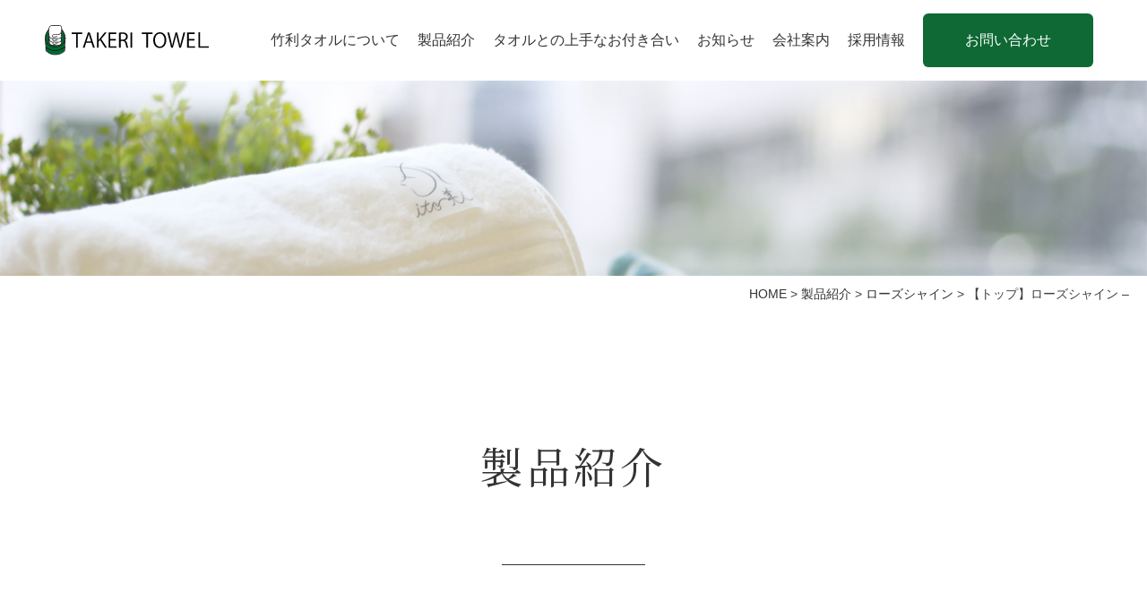

--- FILE ---
content_type: text/html; charset=UTF-8
request_url: https://www.takeritowel.co.jp/product/%E3%80%90%E3%83%88%E3%83%83%E3%83%97%E3%80%91%E3%83%AD%E3%83%BC%E3%82%BA%E3%82%B7%E3%83%A3%E3%82%A4%E3%83%B3/
body_size: 8274
content:
<!doctype html>
<html lang="ja">
<head>
	<meta charset="UTF-8">
	<meta name="viewport" content="width=device-width, initial-scale=1">
	<meta name="format-detection" content="telephone=no">
	<link rel="profile" href="https://gmpg.org/xfn/11">
<link rel="preconnect" href="https://fonts.gstatic.com">
<link href="https://fonts.googleapis.com/css2?family=Noto+Serif+JP:wght@200;300;400;500;600;700;900&family=Poppins:ital,wght@0,100;0,200;0,300;0,400;0,500;0,600;0,700;0,800;0,900;1,100;1,200;1,300;1,400;1,500;1,600;1,700;1,800;1,900&family=Dancing+Script:wght@400;500;600;700&display=swap" rel="stylesheet">
<script defer src="https://use.fontawesome.com/releases/v5.0.6/js/all.js"></script>
<link rel="stylesheet" href="https://cdn.jsdelivr.net/npm/yakuhanjp@3.1.0/dist/css/yakuhanjp.min.css">
<link href="https://unpkg.com/aos@2.3.1/dist/aos.css" rel="stylesheet">
	<title>【トップ】ローズシャイン &#8211; &#8211; 竹利タオル有限会社</title>
<meta name='robots' content='max-image-preview:large' />
<link rel="alternate" type="application/rss+xml" title="竹利タオル有限会社 &raquo; フィード" href="https://www.takeritowel.co.jp/feed/" />
<link rel="alternate" type="application/rss+xml" title="竹利タオル有限会社 &raquo; コメントフィード" href="https://www.takeritowel.co.jp/comments/feed/" />
<link rel="alternate" title="oEmbed (JSON)" type="application/json+oembed" href="https://www.takeritowel.co.jp/wp-json/oembed/1.0/embed?url=https%3A%2F%2Fwww.takeritowel.co.jp%2Fproduct%2F%25e3%2580%2590%25e3%2583%2588%25e3%2583%2583%25e3%2583%2597%25e3%2580%2591%25e3%2583%25ad%25e3%2583%25bc%25e3%2582%25ba%25e3%2582%25b7%25e3%2583%25a3%25e3%2582%25a4%25e3%2583%25b3%2F" />
<link rel="alternate" title="oEmbed (XML)" type="text/xml+oembed" href="https://www.takeritowel.co.jp/wp-json/oembed/1.0/embed?url=https%3A%2F%2Fwww.takeritowel.co.jp%2Fproduct%2F%25e3%2580%2590%25e3%2583%2588%25e3%2583%2583%25e3%2583%2597%25e3%2580%2591%25e3%2583%25ad%25e3%2583%25bc%25e3%2582%25ba%25e3%2582%25b7%25e3%2583%25a3%25e3%2582%25a4%25e3%2583%25b3%2F&#038;format=xml" />
<style id='wp-img-auto-sizes-contain-inline-css'>
img:is([sizes=auto i],[sizes^="auto," i]){contain-intrinsic-size:3000px 1500px}
/*# sourceURL=wp-img-auto-sizes-contain-inline-css */
</style>
<style id='wp-emoji-styles-inline-css'>

	img.wp-smiley, img.emoji {
		display: inline !important;
		border: none !important;
		box-shadow: none !important;
		height: 1em !important;
		width: 1em !important;
		margin: 0 0.07em !important;
		vertical-align: -0.1em !important;
		background: none !important;
		padding: 0 !important;
	}
/*# sourceURL=wp-emoji-styles-inline-css */
</style>
<style id='wp-block-library-inline-css'>
:root{--wp-block-synced-color:#7a00df;--wp-block-synced-color--rgb:122,0,223;--wp-bound-block-color:var(--wp-block-synced-color);--wp-editor-canvas-background:#ddd;--wp-admin-theme-color:#007cba;--wp-admin-theme-color--rgb:0,124,186;--wp-admin-theme-color-darker-10:#006ba1;--wp-admin-theme-color-darker-10--rgb:0,107,160.5;--wp-admin-theme-color-darker-20:#005a87;--wp-admin-theme-color-darker-20--rgb:0,90,135;--wp-admin-border-width-focus:2px}@media (min-resolution:192dpi){:root{--wp-admin-border-width-focus:1.5px}}.wp-element-button{cursor:pointer}:root .has-very-light-gray-background-color{background-color:#eee}:root .has-very-dark-gray-background-color{background-color:#313131}:root .has-very-light-gray-color{color:#eee}:root .has-very-dark-gray-color{color:#313131}:root .has-vivid-green-cyan-to-vivid-cyan-blue-gradient-background{background:linear-gradient(135deg,#00d084,#0693e3)}:root .has-purple-crush-gradient-background{background:linear-gradient(135deg,#34e2e4,#4721fb 50%,#ab1dfe)}:root .has-hazy-dawn-gradient-background{background:linear-gradient(135deg,#faaca8,#dad0ec)}:root .has-subdued-olive-gradient-background{background:linear-gradient(135deg,#fafae1,#67a671)}:root .has-atomic-cream-gradient-background{background:linear-gradient(135deg,#fdd79a,#004a59)}:root .has-nightshade-gradient-background{background:linear-gradient(135deg,#330968,#31cdcf)}:root .has-midnight-gradient-background{background:linear-gradient(135deg,#020381,#2874fc)}:root{--wp--preset--font-size--normal:16px;--wp--preset--font-size--huge:42px}.has-regular-font-size{font-size:1em}.has-larger-font-size{font-size:2.625em}.has-normal-font-size{font-size:var(--wp--preset--font-size--normal)}.has-huge-font-size{font-size:var(--wp--preset--font-size--huge)}.has-text-align-center{text-align:center}.has-text-align-left{text-align:left}.has-text-align-right{text-align:right}.has-fit-text{white-space:nowrap!important}#end-resizable-editor-section{display:none}.aligncenter{clear:both}.items-justified-left{justify-content:flex-start}.items-justified-center{justify-content:center}.items-justified-right{justify-content:flex-end}.items-justified-space-between{justify-content:space-between}.screen-reader-text{border:0;clip-path:inset(50%);height:1px;margin:-1px;overflow:hidden;padding:0;position:absolute;width:1px;word-wrap:normal!important}.screen-reader-text:focus{background-color:#ddd;clip-path:none;color:#444;display:block;font-size:1em;height:auto;left:5px;line-height:normal;padding:15px 23px 14px;text-decoration:none;top:5px;width:auto;z-index:100000}html :where(.has-border-color){border-style:solid}html :where([style*=border-top-color]){border-top-style:solid}html :where([style*=border-right-color]){border-right-style:solid}html :where([style*=border-bottom-color]){border-bottom-style:solid}html :where([style*=border-left-color]){border-left-style:solid}html :where([style*=border-width]){border-style:solid}html :where([style*=border-top-width]){border-top-style:solid}html :where([style*=border-right-width]){border-right-style:solid}html :where([style*=border-bottom-width]){border-bottom-style:solid}html :where([style*=border-left-width]){border-left-style:solid}html :where(img[class*=wp-image-]){height:auto;max-width:100%}:where(figure){margin:0 0 1em}html :where(.is-position-sticky){--wp-admin--admin-bar--position-offset:var(--wp-admin--admin-bar--height,0px)}@media screen and (max-width:600px){html :where(.is-position-sticky){--wp-admin--admin-bar--position-offset:0px}}

/*# sourceURL=wp-block-library-inline-css */
</style><style id='global-styles-inline-css'>
:root{--wp--preset--aspect-ratio--square: 1;--wp--preset--aspect-ratio--4-3: 4/3;--wp--preset--aspect-ratio--3-4: 3/4;--wp--preset--aspect-ratio--3-2: 3/2;--wp--preset--aspect-ratio--2-3: 2/3;--wp--preset--aspect-ratio--16-9: 16/9;--wp--preset--aspect-ratio--9-16: 9/16;--wp--preset--color--black: #000000;--wp--preset--color--cyan-bluish-gray: #abb8c3;--wp--preset--color--white: #ffffff;--wp--preset--color--pale-pink: #f78da7;--wp--preset--color--vivid-red: #cf2e2e;--wp--preset--color--luminous-vivid-orange: #ff6900;--wp--preset--color--luminous-vivid-amber: #fcb900;--wp--preset--color--light-green-cyan: #7bdcb5;--wp--preset--color--vivid-green-cyan: #00d084;--wp--preset--color--pale-cyan-blue: #8ed1fc;--wp--preset--color--vivid-cyan-blue: #0693e3;--wp--preset--color--vivid-purple: #9b51e0;--wp--preset--gradient--vivid-cyan-blue-to-vivid-purple: linear-gradient(135deg,rgb(6,147,227) 0%,rgb(155,81,224) 100%);--wp--preset--gradient--light-green-cyan-to-vivid-green-cyan: linear-gradient(135deg,rgb(122,220,180) 0%,rgb(0,208,130) 100%);--wp--preset--gradient--luminous-vivid-amber-to-luminous-vivid-orange: linear-gradient(135deg,rgb(252,185,0) 0%,rgb(255,105,0) 100%);--wp--preset--gradient--luminous-vivid-orange-to-vivid-red: linear-gradient(135deg,rgb(255,105,0) 0%,rgb(207,46,46) 100%);--wp--preset--gradient--very-light-gray-to-cyan-bluish-gray: linear-gradient(135deg,rgb(238,238,238) 0%,rgb(169,184,195) 100%);--wp--preset--gradient--cool-to-warm-spectrum: linear-gradient(135deg,rgb(74,234,220) 0%,rgb(151,120,209) 20%,rgb(207,42,186) 40%,rgb(238,44,130) 60%,rgb(251,105,98) 80%,rgb(254,248,76) 100%);--wp--preset--gradient--blush-light-purple: linear-gradient(135deg,rgb(255,206,236) 0%,rgb(152,150,240) 100%);--wp--preset--gradient--blush-bordeaux: linear-gradient(135deg,rgb(254,205,165) 0%,rgb(254,45,45) 50%,rgb(107,0,62) 100%);--wp--preset--gradient--luminous-dusk: linear-gradient(135deg,rgb(255,203,112) 0%,rgb(199,81,192) 50%,rgb(65,88,208) 100%);--wp--preset--gradient--pale-ocean: linear-gradient(135deg,rgb(255,245,203) 0%,rgb(182,227,212) 50%,rgb(51,167,181) 100%);--wp--preset--gradient--electric-grass: linear-gradient(135deg,rgb(202,248,128) 0%,rgb(113,206,126) 100%);--wp--preset--gradient--midnight: linear-gradient(135deg,rgb(2,3,129) 0%,rgb(40,116,252) 100%);--wp--preset--font-size--small: 13px;--wp--preset--font-size--medium: 20px;--wp--preset--font-size--large: 36px;--wp--preset--font-size--x-large: 42px;--wp--preset--spacing--20: 0.44rem;--wp--preset--spacing--30: 0.67rem;--wp--preset--spacing--40: 1rem;--wp--preset--spacing--50: 1.5rem;--wp--preset--spacing--60: 2.25rem;--wp--preset--spacing--70: 3.38rem;--wp--preset--spacing--80: 5.06rem;--wp--preset--shadow--natural: 6px 6px 9px rgba(0, 0, 0, 0.2);--wp--preset--shadow--deep: 12px 12px 50px rgba(0, 0, 0, 0.4);--wp--preset--shadow--sharp: 6px 6px 0px rgba(0, 0, 0, 0.2);--wp--preset--shadow--outlined: 6px 6px 0px -3px rgb(255, 255, 255), 6px 6px rgb(0, 0, 0);--wp--preset--shadow--crisp: 6px 6px 0px rgb(0, 0, 0);}:where(.is-layout-flex){gap: 0.5em;}:where(.is-layout-grid){gap: 0.5em;}body .is-layout-flex{display: flex;}.is-layout-flex{flex-wrap: wrap;align-items: center;}.is-layout-flex > :is(*, div){margin: 0;}body .is-layout-grid{display: grid;}.is-layout-grid > :is(*, div){margin: 0;}:where(.wp-block-columns.is-layout-flex){gap: 2em;}:where(.wp-block-columns.is-layout-grid){gap: 2em;}:where(.wp-block-post-template.is-layout-flex){gap: 1.25em;}:where(.wp-block-post-template.is-layout-grid){gap: 1.25em;}.has-black-color{color: var(--wp--preset--color--black) !important;}.has-cyan-bluish-gray-color{color: var(--wp--preset--color--cyan-bluish-gray) !important;}.has-white-color{color: var(--wp--preset--color--white) !important;}.has-pale-pink-color{color: var(--wp--preset--color--pale-pink) !important;}.has-vivid-red-color{color: var(--wp--preset--color--vivid-red) !important;}.has-luminous-vivid-orange-color{color: var(--wp--preset--color--luminous-vivid-orange) !important;}.has-luminous-vivid-amber-color{color: var(--wp--preset--color--luminous-vivid-amber) !important;}.has-light-green-cyan-color{color: var(--wp--preset--color--light-green-cyan) !important;}.has-vivid-green-cyan-color{color: var(--wp--preset--color--vivid-green-cyan) !important;}.has-pale-cyan-blue-color{color: var(--wp--preset--color--pale-cyan-blue) !important;}.has-vivid-cyan-blue-color{color: var(--wp--preset--color--vivid-cyan-blue) !important;}.has-vivid-purple-color{color: var(--wp--preset--color--vivid-purple) !important;}.has-black-background-color{background-color: var(--wp--preset--color--black) !important;}.has-cyan-bluish-gray-background-color{background-color: var(--wp--preset--color--cyan-bluish-gray) !important;}.has-white-background-color{background-color: var(--wp--preset--color--white) !important;}.has-pale-pink-background-color{background-color: var(--wp--preset--color--pale-pink) !important;}.has-vivid-red-background-color{background-color: var(--wp--preset--color--vivid-red) !important;}.has-luminous-vivid-orange-background-color{background-color: var(--wp--preset--color--luminous-vivid-orange) !important;}.has-luminous-vivid-amber-background-color{background-color: var(--wp--preset--color--luminous-vivid-amber) !important;}.has-light-green-cyan-background-color{background-color: var(--wp--preset--color--light-green-cyan) !important;}.has-vivid-green-cyan-background-color{background-color: var(--wp--preset--color--vivid-green-cyan) !important;}.has-pale-cyan-blue-background-color{background-color: var(--wp--preset--color--pale-cyan-blue) !important;}.has-vivid-cyan-blue-background-color{background-color: var(--wp--preset--color--vivid-cyan-blue) !important;}.has-vivid-purple-background-color{background-color: var(--wp--preset--color--vivid-purple) !important;}.has-black-border-color{border-color: var(--wp--preset--color--black) !important;}.has-cyan-bluish-gray-border-color{border-color: var(--wp--preset--color--cyan-bluish-gray) !important;}.has-white-border-color{border-color: var(--wp--preset--color--white) !important;}.has-pale-pink-border-color{border-color: var(--wp--preset--color--pale-pink) !important;}.has-vivid-red-border-color{border-color: var(--wp--preset--color--vivid-red) !important;}.has-luminous-vivid-orange-border-color{border-color: var(--wp--preset--color--luminous-vivid-orange) !important;}.has-luminous-vivid-amber-border-color{border-color: var(--wp--preset--color--luminous-vivid-amber) !important;}.has-light-green-cyan-border-color{border-color: var(--wp--preset--color--light-green-cyan) !important;}.has-vivid-green-cyan-border-color{border-color: var(--wp--preset--color--vivid-green-cyan) !important;}.has-pale-cyan-blue-border-color{border-color: var(--wp--preset--color--pale-cyan-blue) !important;}.has-vivid-cyan-blue-border-color{border-color: var(--wp--preset--color--vivid-cyan-blue) !important;}.has-vivid-purple-border-color{border-color: var(--wp--preset--color--vivid-purple) !important;}.has-vivid-cyan-blue-to-vivid-purple-gradient-background{background: var(--wp--preset--gradient--vivid-cyan-blue-to-vivid-purple) !important;}.has-light-green-cyan-to-vivid-green-cyan-gradient-background{background: var(--wp--preset--gradient--light-green-cyan-to-vivid-green-cyan) !important;}.has-luminous-vivid-amber-to-luminous-vivid-orange-gradient-background{background: var(--wp--preset--gradient--luminous-vivid-amber-to-luminous-vivid-orange) !important;}.has-luminous-vivid-orange-to-vivid-red-gradient-background{background: var(--wp--preset--gradient--luminous-vivid-orange-to-vivid-red) !important;}.has-very-light-gray-to-cyan-bluish-gray-gradient-background{background: var(--wp--preset--gradient--very-light-gray-to-cyan-bluish-gray) !important;}.has-cool-to-warm-spectrum-gradient-background{background: var(--wp--preset--gradient--cool-to-warm-spectrum) !important;}.has-blush-light-purple-gradient-background{background: var(--wp--preset--gradient--blush-light-purple) !important;}.has-blush-bordeaux-gradient-background{background: var(--wp--preset--gradient--blush-bordeaux) !important;}.has-luminous-dusk-gradient-background{background: var(--wp--preset--gradient--luminous-dusk) !important;}.has-pale-ocean-gradient-background{background: var(--wp--preset--gradient--pale-ocean) !important;}.has-electric-grass-gradient-background{background: var(--wp--preset--gradient--electric-grass) !important;}.has-midnight-gradient-background{background: var(--wp--preset--gradient--midnight) !important;}.has-small-font-size{font-size: var(--wp--preset--font-size--small) !important;}.has-medium-font-size{font-size: var(--wp--preset--font-size--medium) !important;}.has-large-font-size{font-size: var(--wp--preset--font-size--large) !important;}.has-x-large-font-size{font-size: var(--wp--preset--font-size--x-large) !important;}
/*# sourceURL=global-styles-inline-css */
</style>

<style id='classic-theme-styles-inline-css'>
/*! This file is auto-generated */
.wp-block-button__link{color:#fff;background-color:#32373c;border-radius:9999px;box-shadow:none;text-decoration:none;padding:calc(.667em + 2px) calc(1.333em + 2px);font-size:1.125em}.wp-block-file__button{background:#32373c;color:#fff;text-decoration:none}
/*# sourceURL=/wp-includes/css/classic-themes.min.css */
</style>
<link rel='stylesheet' id='takeri-towel-style-css' href='https://www.takeritowel.co.jp/takeri-towel/wp-content/themes/takeri-towel/style.css?ver=1.0.0' media='all' />
<link rel='stylesheet' id='reset-css' href='https://www.takeritowel.co.jp/takeri-towel/wp-content/themes/takeri-towel/css/reset.css?ver=6.9' media='all' />
<link rel='stylesheet' id='style-css' href='https://www.takeritowel.co.jp/takeri-towel/wp-content/themes/takeri-towel/css/style.css?ver=6.9' media='all' />
<link rel='stylesheet' id='uikit.min-css' href='https://www.takeritowel.co.jp/takeri-towel/wp-content/themes/takeri-towel/css/uikit.min.css?ver=6.9' media='all' />
<script src="https://www.takeritowel.co.jp/takeri-towel/wp-content/themes/takeri-towel/js/uikit.min.js?ver=6.9" id="uikit.min-js"></script>
<script src="https://www.takeritowel.co.jp/takeri-towel/wp-content/themes/takeri-towel/js/uikit-icons.min.js?ver=6.9" id="uikit-icons.min-js"></script>
<link rel="https://api.w.org/" href="https://www.takeritowel.co.jp/wp-json/" /><link rel="alternate" title="JSON" type="application/json" href="https://www.takeritowel.co.jp/wp-json/wp/v2/product/368" /><link rel="EditURI" type="application/rsd+xml" title="RSD" href="https://www.takeritowel.co.jp/takeri-towel/xmlrpc.php?rsd" />
<meta name="generator" content="WordPress 6.9" />
<link rel="canonical" href="https://www.takeritowel.co.jp/product/%e3%80%90%e3%83%88%e3%83%83%e3%83%97%e3%80%91%e3%83%ad%e3%83%bc%e3%82%ba%e3%82%b7%e3%83%a3%e3%82%a4%e3%83%b3/" />
<link rel='shortlink' href='https://www.takeritowel.co.jp/?p=368' />
<style>.recentcomments a{display:inline !important;padding:0 !important;margin:0 !important;}</style><link rel="icon" href="https://www.takeritowel.co.jp/takeri-towel/wp-content/uploads/2021/06/cropped-favicon-32x32.png" sizes="32x32" />
<link rel="icon" href="https://www.takeritowel.co.jp/takeri-towel/wp-content/uploads/2021/06/cropped-favicon-192x192.png" sizes="192x192" />
<link rel="apple-touch-icon" href="https://www.takeritowel.co.jp/takeri-towel/wp-content/uploads/2021/06/cropped-favicon-180x180.png" />
<meta name="msapplication-TileImage" content="https://www.takeritowel.co.jp/takeri-towel/wp-content/uploads/2021/06/cropped-favicon-270x270.png" />
<!-- Global site tag (gtag.js) - Google Analytics -->
<script async src="https://www.googletagmanager.com/gtag/js?id=UA-134460732-31"></script>
<script>
  window.dataLayer = window.dataLayer || [];
  function gtag(){dataLayer.push(arguments);}
  gtag('js', new Date());

  gtag('config', 'UA-134460732-31');
</script>
</head>

<body class="wp-singular product-template-default single single-product postid-368 wp-theme-takeri-towel">
<div id="page" class="site">
	
<!-- nav sp-->
<div id="second" class="header hide-pc">
<div class="navbox_sp"><a href="https://www.takeritowel.co.jp/"><img src="https://www.takeritowel.co.jp/takeri-towel/wp-content/themes/takeri-towel/img/logo.svg"></a></div>
  <div id="nav-toggle">
  <div>
    <span></span>
    <span></span>
  </div>
</div>
<div id="gloval-nav">
<nav>
     <ul id="menu-global" class="menu"><li id="menu-item-51" class="menu-item menu-item-type-post_type menu-item-object-page menu-item-51"><a href="https://www.takeritowel.co.jp/about/">竹利タオルについて</a></li>
<li id="menu-item-374" class="menu-item menu-item-type-post_type menu-item-object-page menu-item-374"><a href="https://www.takeritowel.co.jp/productlist/">製品紹介</a></li>
<li id="menu-item-48" class="menu-item menu-item-type-post_type menu-item-object-page menu-item-48"><a href="https://www.takeritowel.co.jp/towel/">タオルとの上手なお付き合い</a></li>
<li id="menu-item-52" class="menu-item menu-item-type-post_type menu-item-object-page current_page_parent menu-item-52"><a href="https://www.takeritowel.co.jp/news/">お知らせ</a></li>
<li id="menu-item-49" class="menu-item menu-item-type-post_type menu-item-object-page menu-item-49"><a href="https://www.takeritowel.co.jp/company/">会社案内</a></li>
<li id="menu-item-111" class="menu-item menu-item-type-post_type menu-item-object-page menu-item-111"><a href="https://www.takeritowel.co.jp/recruit/">採用情報</a></li>
<li id="menu-item-53" class="menu-item menu-item-type-custom menu-item-object-custom menu-item-53"><a href="/takeri-towel//contact/"><p class="contact">お問い合わせ</p></a></li>
<li id="menu-item-61" class="hide-pc menu-item menu-item-type-custom menu-item-object-custom menu-item-61"><a href="/takeri-towel/privacy/"><span class="small">プライバシーポリシー</span></a></li>
</ul><!--<ul class="uk-align-right">
       <li><div class="navbox"><a href="">竹利タオルについて</a></div></li>
       <li><div class="navbox"><a href="business.html">製品紹介</a></div></li>
       <li><div class="navbox"><a href="facility.html">会社案内</a></div></li>
       <li><div class="navbox"><a href="order.html">タオルとの上手なお付き合い</a></div></li>
       <li><div class="navbox"><a href="faq.html">お知らせ</a></div></li>   
       <li><div class="navbox"><a href="company.html">採用情報</a></div></li>       
       <li><a href="#"><p class="contact">お問い合わせ</p></a></li>
       <li><div class="navbox"><a href="company.html"><span class="small">プライバシーポリシー</span></a></div></li>     
        </ul>-->
        </nav>  </div>
      </div>    
    </div>

<!-- nav sp -->
<!-- nav pc -->

<div id="second" class="header hide-sp" uk-navbar uk-sticky>
<div class="navbox_sp hide-pc hide-pc"><a href="https://www.takeritowel.co.jp/"><img src="https://www.takeritowel.co.jp/takeri-towel/wp-content/themes/takeri-towel/img/logo.svg"></a></div>

<div id="gloval-nav">

<nav>
<div class="uk-align-left navbox"><a href="https://www.takeritowel.co.jp/"><img src="https://www.takeritowel.co.jp/takeri-towel/wp-content/themes/takeri-towel/img/logo.svg"></a></div>
<ul id="menu-global-1" class="menu"><li class="menu-item menu-item-type-post_type menu-item-object-page menu-item-51"><a href="https://www.takeritowel.co.jp/about/">竹利タオルについて</a></li>
<li class="menu-item menu-item-type-post_type menu-item-object-page menu-item-374"><a href="https://www.takeritowel.co.jp/productlist/">製品紹介</a></li>
<li class="menu-item menu-item-type-post_type menu-item-object-page menu-item-48"><a href="https://www.takeritowel.co.jp/towel/">タオルとの上手なお付き合い</a></li>
<li class="menu-item menu-item-type-post_type menu-item-object-page current_page_parent menu-item-52"><a href="https://www.takeritowel.co.jp/news/">お知らせ</a></li>
<li class="menu-item menu-item-type-post_type menu-item-object-page menu-item-49"><a href="https://www.takeritowel.co.jp/company/">会社案内</a></li>
<li class="menu-item menu-item-type-post_type menu-item-object-page menu-item-111"><a href="https://www.takeritowel.co.jp/recruit/">採用情報</a></li>
<li class="menu-item menu-item-type-custom menu-item-object-custom menu-item-53"><a href="/takeri-towel//contact/"><p class="contact">お問い合わせ</p></a></li>
<li class="hide-pc menu-item menu-item-type-custom menu-item-object-custom menu-item-61"><a href="/takeri-towel/privacy/"><span class="small">プライバシーポリシー</span></a></li>
</ul><!--<ul class="uk-align-right">
       <li><div class="navbox"><a href="">竹利タオルについて</a></div></li>
       <li><div class="navbox"><a href="business.html">製品紹介</a></div></li>
       <li><div class="navbox"><a href="facility.html">会社案内</a></div></li>
       <li><div class="navbox"><a href="order.html">タオルとの上手なお付き合い</a></div></li>
       <li><div class="navbox"><a href="faq.html">お知らせ</a></div></li>   
       <li><div class="navbox"><a href="company.html">採用情報</a></div></li>       
       <li><a href="#"><p class="contact">お問い合わせ</p></a></li>
        </ul>-->
        </nav>  </div>
      </div>    
    </div>
<!-- nav pc -->

	<main id="primary" class="site-main">

        <div class="uk-position-relative">
<div class="secondslider">
<div  class="uk-position-relative uk-light" uk-slideshow="autoplay: true"><div class="uk-position-relative uk-visible-toggle uk-light" tabindex="-1">
<ul><li><img src="https://www.takeritowel.co.jp/takeri-towel/wp-content/themes/takeri-towel/img/mv_product.png" alt=""></li></ul>
    </div>
</div>
</div>
</div>
<div class="breadcrumbs" typeof="BreadcrumbList" vocab="https://schema.org/">
    <!-- Breadcrumb NavXT 6.6.0 -->
<span property="itemListElement" typeof="ListItem"><a property="item" typeof="WebPage" title="Go to 竹利タオル有限会社." href="https://www.takeritowel.co.jp" class="home" ><span property="name">HOME</span></a><meta property="position" content="1"></span> &gt; <span property="itemListElement" typeof="ListItem"><a property="item" typeof="WebPage" title="Go to 製品紹介." href="/takeri-towel/productlist/" class="post post-product-archive" ><span property="name">製品紹介</span></a><meta property="position" content="2"></span> &gt; <span property="itemListElement" typeof="ListItem"><a property="item" typeof="WebPage" title="Go to the ローズシャイン product_category archives." href="https://www.takeritowel.co.jp/product_category/rose/" class="taxonomy product_category" ><span property="name">ローズシャイン</span></a><meta property="position" content="3"></span> &gt; <span property="itemListElement" typeof="ListItem"><span property="name" class="post post-product current-item">【トップ】ローズシャイン &#8211;</span><meta property="url" content="https://www.takeritowel.co.jp/product/%e3%80%90%e3%83%88%e3%83%83%e3%83%97%e3%80%91%e3%83%ad%e3%83%bc%e3%82%ba%e3%82%b7%e3%83%a3%e3%82%a4%e3%83%b3/"><meta property="position" content="4"></span></div>
<div id="product">
<section class="product">
<h2 data-aos="fade">製品紹介</h2>
    


                         
<div class="frame" data-aos="fade">カラータオルで暮らしを彩る生活を</div>  
<!-- towel -->
<div class="half">
<div class="left" data-aos="fade"><div class="box">
<h3></h3>
<p class="title">ローズシャイン 140匁（カラーオシボリ）・280匁（カラータオル）</p>
<p class="text">暮らしを彩るカラーバリエーションで自分好みのお色を選んでいただけます。
コーマ糸の使用で毛羽落ちが少なく、ショートパイル仕様です。
エステや理美容など、様々なシーンに最適な商品です。</p>

<p class="text"><ul>
<li>サイズ</li>
<li>140匁：約34×40㎝　約44ｇ</li>
<li>280匁：約34×85㎝　約88ｇ</li>
</ul>
</p>


<p class="text"><a href="http://takeritowel.co.jp/takeri-towel/wp-content/uploads/2021/11/140匁：カラーオシボリ　280匁：カラータオル.pdf"><img src="https://www.takeritowel.co.jp/takeri-towel/wp-content/themes/takeri-towel/img/color_sample.svg"></a></p>












<p class="logo"></p>
</div>
</div>
<div class="right" data-aos="fade"><img width="1000" height="665" src="https://www.takeritowel.co.jp/takeri-towel/wp-content/uploads/2021/11/product_rose1-1.png" class="attachment-full size-full" alt="" decoding="async" fetchpriority="high" srcset="https://www.takeritowel.co.jp/takeri-towel/wp-content/uploads/2021/11/product_rose1-1.png 1000w, https://www.takeritowel.co.jp/takeri-towel/wp-content/uploads/2021/11/product_rose1-1-300x200.png 300w, https://www.takeritowel.co.jp/takeri-towel/wp-content/uploads/2021/11/product_rose1-1-902x600.png 902w, https://www.takeritowel.co.jp/takeri-towel/wp-content/uploads/2021/11/product_rose1-1-768x511.png 768w" sizes="(max-width: 1000px) 100vw, 1000px" />
</div>
</div>
<!-- towel -->
<!-- towel -->
<div class="half">
<div class="left" data-aos="fade">
<div class="box">
<p class="title"></p>
<p class="text"></p>
</div>
</div>
<div class="right" data-aos="fade"></div>
</div>
<!-- towel -->

     
 

</section>

</div>
    </main><!-- #main -->

<!-- top contact -->
<div id="topcontact">
<section class="topcontact">
    <h2>お問い合わせ</h2>
  <h3>Contact</h3>
<ul class="topcontactbox">
<li class="title">
<p class="phonenumber"><a href="tel:072-431-3781"><img src="https://www.takeritowel.co.jp/takeri-towel/wp-content/themes/takeri-towel/img/phone.svg">072-431-3781</a></p>
<p class="faxnumber">FAX : 072-438-3519</p>

</li>
<li class="text"><a href="/takeri-towel/contact/"><div class="btn_green">メールでのお問い合わせ</a></div>
</li>
</ul>

</section>
</div>
<!-- top contact -->
	<footer id="colophon" class="site-footer">
		
<div class="footer">

<div class="footerbox">  
<div class="navbox"><a href="https://www.takeritowel.co.jp/"><img src="https://www.takeritowel.co.jp/takeri-towel/wp-content/themes/takeri-towel/img/logo_footer.svg"></a><p class="title">竹利タオル有限会社</p>

<p class="address">
〒 597-0052 大阪府貝塚市窪田23<br>
TEL: <a href="tel:072-431-3781">072-431-3781</a> / FAX: 072-438-3519
</p>
</div>




<div class="footerlink">
<ul class="list2 hide-sp">

<li>
<ul class="footer_menu">
<li><a href="https://www.takeritowel.co.jp/">HOME</a></li>
<li><a href="/takeri-towel/about/">竹利タオルについて</a></li>
<li><a href="/takeri-towel/productlist/">製品紹介</a></li>
<li><a href="/takeri-towel/company/">会社案内</a></li>
</ul>
</li>

<li>
<ul class="footer_menu">
<li><a href="/takeri-towel/towel/">タオルとの上手なお付き合い</a></li>
<li><a href="/takeri-towel/news/">お知らせ</a></li>
<li><a href="/takeri-towel/recruit/">採用情報</a></li>
<li><a href="/takeri-towel/privacy/">プライバシーポリシー</a></li>
</ul>
</li>
</ul>  

</li>
</ul>
</div></div>

</div>
<p class="copy">Copyright(C)takeri-towel All Rights Reserved.</p>
<!--totop -->
<div class="totopbtn">
<a href="#" uk-scroll><div class="arrowtop">
<p><img src="https://www.takeritowel.co.jp/takeri-towel/wp-content/themes/takeri-towel/img/arrow_top.svg"></p></a>
</div>
<!--totop-->
	</footer><!-- #colophon -->
</div><!-- #page -->



<script src='https://ajax.googleapis.com/ajax/libs/jquery/1.12.3/jquery.min.js'></script>
<script type="text/javascript">
(function($) {
    $(function () {
        $('#nav-toggle').on('click', function() {
            $('body').toggleClass('open');
        });
    });
})(jQuery);
</script>

<script src="https://unpkg.com/aos@2.3.1/dist/aos.js"></script>
<script>
AOS.init({
  offset: 120,
  delay: 200,
  duration: 800,
  easing: 'ease',
  once: false,
  mirror: false,
  anchorPlacement: 'top-bottom',
});
</script>

<script type="speculationrules">
{"prefetch":[{"source":"document","where":{"and":[{"href_matches":"/*"},{"not":{"href_matches":["/takeri-towel/wp-*.php","/takeri-towel/wp-admin/*","/takeri-towel/wp-content/uploads/*","/takeri-towel/wp-content/*","/takeri-towel/wp-content/plugins/*","/takeri-towel/wp-content/themes/takeri-towel/*","/*\\?(.+)"]}},{"not":{"selector_matches":"a[rel~=\"nofollow\"]"}},{"not":{"selector_matches":".no-prefetch, .no-prefetch a"}}]},"eagerness":"conservative"}]}
</script>
<script src="https://www.takeritowel.co.jp/takeri-towel/wp-content/themes/takeri-towel/js/navigation.js?ver=1.0.0" id="takeri-towel-navigation-js"></script>
<script id="wp-emoji-settings" type="application/json">
{"baseUrl":"https://s.w.org/images/core/emoji/17.0.2/72x72/","ext":".png","svgUrl":"https://s.w.org/images/core/emoji/17.0.2/svg/","svgExt":".svg","source":{"concatemoji":"https://www.takeritowel.co.jp/takeri-towel/wp-includes/js/wp-emoji-release.min.js?ver=6.9"}}
</script>
<script type="module">
/*! This file is auto-generated */
const a=JSON.parse(document.getElementById("wp-emoji-settings").textContent),o=(window._wpemojiSettings=a,"wpEmojiSettingsSupports"),s=["flag","emoji"];function i(e){try{var t={supportTests:e,timestamp:(new Date).valueOf()};sessionStorage.setItem(o,JSON.stringify(t))}catch(e){}}function c(e,t,n){e.clearRect(0,0,e.canvas.width,e.canvas.height),e.fillText(t,0,0);t=new Uint32Array(e.getImageData(0,0,e.canvas.width,e.canvas.height).data);e.clearRect(0,0,e.canvas.width,e.canvas.height),e.fillText(n,0,0);const a=new Uint32Array(e.getImageData(0,0,e.canvas.width,e.canvas.height).data);return t.every((e,t)=>e===a[t])}function p(e,t){e.clearRect(0,0,e.canvas.width,e.canvas.height),e.fillText(t,0,0);var n=e.getImageData(16,16,1,1);for(let e=0;e<n.data.length;e++)if(0!==n.data[e])return!1;return!0}function u(e,t,n,a){switch(t){case"flag":return n(e,"\ud83c\udff3\ufe0f\u200d\u26a7\ufe0f","\ud83c\udff3\ufe0f\u200b\u26a7\ufe0f")?!1:!n(e,"\ud83c\udde8\ud83c\uddf6","\ud83c\udde8\u200b\ud83c\uddf6")&&!n(e,"\ud83c\udff4\udb40\udc67\udb40\udc62\udb40\udc65\udb40\udc6e\udb40\udc67\udb40\udc7f","\ud83c\udff4\u200b\udb40\udc67\u200b\udb40\udc62\u200b\udb40\udc65\u200b\udb40\udc6e\u200b\udb40\udc67\u200b\udb40\udc7f");case"emoji":return!a(e,"\ud83e\u1fac8")}return!1}function f(e,t,n,a){let r;const o=(r="undefined"!=typeof WorkerGlobalScope&&self instanceof WorkerGlobalScope?new OffscreenCanvas(300,150):document.createElement("canvas")).getContext("2d",{willReadFrequently:!0}),s=(o.textBaseline="top",o.font="600 32px Arial",{});return e.forEach(e=>{s[e]=t(o,e,n,a)}),s}function r(e){var t=document.createElement("script");t.src=e,t.defer=!0,document.head.appendChild(t)}a.supports={everything:!0,everythingExceptFlag:!0},new Promise(t=>{let n=function(){try{var e=JSON.parse(sessionStorage.getItem(o));if("object"==typeof e&&"number"==typeof e.timestamp&&(new Date).valueOf()<e.timestamp+604800&&"object"==typeof e.supportTests)return e.supportTests}catch(e){}return null}();if(!n){if("undefined"!=typeof Worker&&"undefined"!=typeof OffscreenCanvas&&"undefined"!=typeof URL&&URL.createObjectURL&&"undefined"!=typeof Blob)try{var e="postMessage("+f.toString()+"("+[JSON.stringify(s),u.toString(),c.toString(),p.toString()].join(",")+"));",a=new Blob([e],{type:"text/javascript"});const r=new Worker(URL.createObjectURL(a),{name:"wpTestEmojiSupports"});return void(r.onmessage=e=>{i(n=e.data),r.terminate(),t(n)})}catch(e){}i(n=f(s,u,c,p))}t(n)}).then(e=>{for(const n in e)a.supports[n]=e[n],a.supports.everything=a.supports.everything&&a.supports[n],"flag"!==n&&(a.supports.everythingExceptFlag=a.supports.everythingExceptFlag&&a.supports[n]);var t;a.supports.everythingExceptFlag=a.supports.everythingExceptFlag&&!a.supports.flag,a.supports.everything||((t=a.source||{}).concatemoji?r(t.concatemoji):t.wpemoji&&t.twemoji&&(r(t.twemoji),r(t.wpemoji)))});
//# sourceURL=https://www.takeritowel.co.jp/takeri-towel/wp-includes/js/wp-emoji-loader.min.js
</script>

</body>
</html>


--- FILE ---
content_type: text/css
request_url: https://www.takeritowel.co.jp/takeri-towel/wp-content/themes/takeri-towel/css/style.css?ver=6.9
body_size: 32521
content:
@charset "UTF-8";
@import url("reset.css");

/*
font-family: 'Lato', sans-serif;

font-family: 'Montserrat', ;
font-family: 'Quicksand', ;
font-family: 'Julius Sans One', ;
font-family: Montserrat,sans-serif;
*/

body {
  font-family: "游ゴシック体", YuGothic, "游ゴシック", "Yu Gothic", sans-serif;

}

.wrap {
  overflow: hidden;
}

main {
  margin: 0;
  padding: 0;

}

nav {
  z-index: 10000;
}

.center {
  margin: 0 auto;
}

.right {
  float: right!important;
}

.mincho {
font-family: 'Noto Serif JP', serif;
}

.poppins {
font-family: 'Poppins', sans-serif;
}


/* inner */
.inner { margin:0 auto; }

.width-800 {
  margin: 0 auto;
  width: 100%;
  max-width: 800px;
}

@media screen and (max-width:1100px) {
.inner { padding:0; }

}

@media screen and (max-width:1200px) {
*section {
    padding: 0 15px;
  }
}

@media screen and (max-width:768px) {

}}




/*_______________________________

共通ボタン
_______________________________*/

/* new */

.btn_position {
  margin: 150px auto 0;

}

.btn_green {
    text-decoration:none;
    font-weight:bold;
    background:#fff;
    border: 1px solid #0E6934;;
    color:#0E6934;; !important;
    font-family: 'Jost', sans-serif;
    padding: 0;
    text-align: center;
    position: relative;
    transition:.3s;
    font-size: 18px;
    font-weight: 300;
    width: 372px;
    line-height: 92px;
    margin: 0 auto;
    font-size: 20px;
    border-radius: 6px;
  /*  z-index: 1;*/
}

/*.btn_green:before{
    content: url(../img/arrow_right_b.svg);
    position: absolute;
    top: 0;
    bottom: 0;
    left: 5%;
    margin: auto;
   width: .3em;
    height: .3em;
    border-top: .05em solid #0E6934;
    border-right: .05em solid #0E6934;
    transform: rotate(45deg);
    transition:.3s;
}*/

.btn_green:after{
    content: url(../img/arrow_right.svg);
    position: absolute;
    top: -1px!important;
    bottom: 0;
    right: -5%;
    margin: auto;
   /*width: .3em;
    height: .3em;
    border-top: .05em solid #0E6934;
    border-right: .05em solid #0E6934;
    transform: rotate(45deg);
    transition:.3s;*/

}

.btn_green a {

  color:#0E6934!important;
}


.btn_green a:hover{

    opacity:.75;
}

.btn_green:hover {
    text-decoration:none;
    font-weight:bold;
    background:#fff;
    border: 1px solid #0E6934;;
    color:#0E6934;; !important;
    font-family: 'Jost', sans-serif;
    padding: 0;
    text-align: center;
    position: relative;
    transition:.3s;
    font-size: 18px;
    font-weight: 300;
    width: 372px;
    line-height: 92px;
    margin: 0 auto;
    font-size: 20px;
    border-radius: 6px;
 /*   z-index: 1;*/
}


.btn_green:hover:after{
    content: url(../img/arrow_right.svg);
    position: absolute;
    top: 0;
    bottom: 5px;
    right: -7%;
    margin: auto;

}

  @media screen and (max-width: 768px) {

.btn_green {
    text-decoration:none;
    font-weight:bold;
    background:#fff;
    border: 1px solid #0E6934;
    color:#0E6934; !important;
    font-family: 'Jost', sans-serif;
    padding: 0;
    text-align: center;
    position: relative;
    transition:.3s;
    font-size: 16px;
    font-weight: 300;
    width: 80%;
    line-height: 50px;
    margin: 20px auto;
    font-size: 16px;
    border-radius: 6px;
  z-index: 0;
}

.btn_green:hover {
    text-decoration:none;
    font-weight:bold;
    background:#fff;
    border: 1px solid #0E6934;
    color:#0E6934; !important;
    font-family: 'Jost', sans-serif;
    padding: 0;
    text-align: center;
    position: relative;
    transition:.3s;
    font-size: 16px;
    font-weight: 300;
    width: 80%;
    line-height: 50px;
    margin: 20px auto;

    border-radius: 6px;
    z-index: 100;
}
/*.btn_green:before{
    content: url(../img/arrow_right_b.svg);
    position: absolute;
    top: 0;
    bottom: 0;
    left: 5%;
    margin: auto;
   width: .3em;
    height: .3em;
    border-top: .05em solid #0E6934;
    border-right: .05em solid #0E6934;
    transform: rotate(45deg);
    transition:.3s;
}*/

.btn_green:after{
    content: url(../img/arrow_right.svg);
    position: absolute;
    top: 0;
    bottom: 0;
    right: -15%;
    margin: auto;
    display: block;
    transform: scale(0.8);

   /*width: .3em;
    height: .3em;
    border-top: .05em solid #0E6934;
    border-right: .05em solid #0E6934;
    transform: rotate(45deg);
    transition:.3s;*/

}

.btn_position {
  margin: 40px auto;

}

  }
.line_btn a {
    color: #0E6934;
}


.line_btn {
  color: #0E6934;
  font-size: 18px;
    overflow: hidden;
    text-align: right;
    margin-top: 35px;
    font-family: YakuHanJP, 'Montserrat', sans-serif;
    font-weight: bold;
    letter-spacing: 0.1em;
    width: 290px;
}
.line_btn#towellength {

    width: 320px;
}
.line_btn#companylength {

    width: 180px;
}




.line_btn span {
  display: inline-block;
    padding: 0 0 0 0.5em;
    position: relative;
}


.line_btn span:before {
    right: 100%;
}
.line_btn span:before, .toptowel .line_btn span:after {
    border-top: 1px solid;
    content: "";
    position: absolute;
    top: 50%;
    width: 99em;
}
  @media screen and (max-width: 768px) {

  }

.breadcrumbs {
	padding: 10px 20px 0;
	width: 100%;
	max-width: 1500px;
	margin: 0 auto;
	text-align: right;
	font-size: 14px;
}

/*_______________________________

ヘッダー
_______________________________*/

header {

    width: 100%;

    position: relative;
    margin: 0 auto;
}
header.page-header h1.page-title {
	text-align: center;
	font-size: 30px;
	
}
.navwrap {
  width: 100%;
  max-width: 1240px;
  margin: auto;
  display: flex;
}

.uk-sticky-fixed {
    z-index: 980;
    box-sizing: border-box;
    margin: 0 auto!important;
    -webkit-backface-visibility: hidden;
    backface-visibility: hidden;
}

.navbar-fixed {
    color: #fff;
    background:rgba(255,255,255,0.9);
    height: 90px;
}


nav {
    font-family: 'Jost', sans-serif;
    width: 100%;

    position: absolute;
    top: 0;
    margin: 0 auto;
    left: 0;
    right: 0;
}
nav .logo {
  padding: 15px 10px 0 0;
}
.uk-navbar-container:not(.uk-navbar-transparent) {
    background: transparent!important;
}

nav ul {
  width: 100%;
  margin: 0 auto;
  display: flex;
  justify-content: space-between;
  height: 90px;
  align-items: center;
  padding: 0 0 0 20px;
  /*background: #fff;*/
}

nav ul li.logobox img {
  margin-right: 5px;
}

nav .uk-align-left {
height:90px;
    float: left;
  display: flex;
  justify-content: center;
  align-items: center;
  margin: 0!important;
  padding-left: 50px;
}




.logotext {
    vertical-align: bottom;
    display: block!important;
    margin-bottom: 0!important;
    padding: 10px 0 10px 0;
    height: 60px;
    line-height: 20px;
}
.logocatch {
    color: #000;
    font-size: 11px;
    margin-top: 0;
    padding-left: 0;
    margin-bottom: 5px;
}
.logo_large {
    color: #000;
    font-size: 25px;
    margin: 0;
    letter-spacing: 0.01em;
  }

nav ul a .contact {
    background: #0E6934;
    display: flex!important;
    justify-content: center;
    align-items: center;
    height: 60px;
    color: #fff;
    padding: 0 15px;
    width: 190px;
    color: #fff;
    font-size: 16px;
    font-family: 'Lato', sans-serif;
    margin: 0;
    border-radius: 6px;
    margin-right: 50px!important;
}

nav ul a .contact img {
  margin-right: 5px;
}
#second nav {
    display: flex;
    justify-content: space-around;
	    position: fixed;
background: #fff!important;
}


#second nav ul {
  width: 100%;
  margin: 0 auto;
  display: flex;
  justify-content: flex-end;
  height: 90px;
  align-items: center;
  padding: 0;
  background: transparent!important;


}
#second nav ul li {
margin: 0 10px;
  
}

  @media screen and (max-width: 1220px) {
nav ul a .contact {
    background: #0E6934;
    display: flex!important;
    justify-content: center;
    align-items: center;
    height: 60px;
    color: #fff;
    padding: 0 15px;
    width: 140px;
    font-size: 14px;
    font-family: 'Lato', sans-serif;
    margin: 0;
    border-radius: 6px;
}
nav .uk-align-left {
    padding-left: 15px;
}
nav ul a .contact {

    margin-right: 10px!important;
}
  }

  @media screen and (max-width: 1156px) {

nav ul {
  width: 100%;
  margin: 0 auto;
  display: flex;
  justify-content: space-between;
  height: 90px;
  align-items: center;
  padding: 0 0 0 20px;
  /*background: #fff;*/
}
nav ul li a {
    font-size: 12px!important;
}
nav ul li.logobox img {
  margin-right: 5px;

}
nav ul a .contact {

    margin-right: 5px!important;
}
nav .uk-align-left {

    padding-left: 15px;
}

nav ul li.logobox .navbox a {
  display: flex;

    align-items: center;
}

.logotext {
    vertical-align: bottom;
    display: block!important;
    margin-bottom: 0!important;
    padding: 10px 0 10px 0;
    height: 60px;
    line-height: 20px;
}
.logocatch {
    color: #000;
    font-size: 9px;
    margin-top: 0;
    padding-left: 0;
    margin-bottom: 5px;
}
.logo_large {
    color: #000;
    font-size: 20px;
    margin: 0;
    letter-spacing: 0.01em;
  }


 nav ul li a {
     font-size: 14px!important;
 } 

nav ul a .contact {
    background: #0E6934;
    display: flex!important;
    justify-content: center;
    align-items: center;
    height: 60px;
    color: #fff;
    padding: 0 15px;
    width: 110px;
    font-size: 12px;
    font-family: 'Lato', sans-serif;
    margin: 0;
    border-radius: 6px;
}

nav ul a .contact img {
  margin-right: 5px;
}
nav .navbox img {
  height: 35px;
}

  }

 @media screen and (max-width: 980px) {
nav .navbox img {
  height: 25px;
}
nav ul li a {
    font-size: 12px!important;
}
nav ul a .contact {
    background: #0E6934;
    display: flex!important;
    justify-content: center;
    align-items: center;
    height: 40px;
    color: #fff;
    padding: 0 5px;
    width: 90px;
    font-size: 12px;
    font-family: 'Lato', sans-serif;
    margin: 0;
    border-radius: 6px;
}
#second nav ul li {
margin: 0 5px;
  
}
  }


 @media screen and (max-width: 768px) {
.navbar-fixed {
    color: #fff;
    background:rgba(255,255,255,0);
    height: 55px;
    width: 100%!important;
    overflow: hidden;
}
#second nav {
    display: flex;
    justify-content: center;
    width: 100%;
}


}



 @media screen and (max-width: 768px) {
  #second nav ul {
  width: 60%;
  margin: 100px auto 0;
  display: block;
  justify-content: space-between;
  height: auto;
  align-items: center;

  background: transparent;
  padding-left: 0;


}
  #second nav ul li {
text-align: left;
  }
#second nav ul li .small {
  font-size: 12px;
}

/* humburger */


.header {
  display: flex;
  justify-content: space-between;
  align-items: center;
  height: 47px;
  width: 100%;
  background: transparent;

right: 0;
    z-index: 2000000000;
}




.header .logo {

  padding: 0 0 0 10px;

}
.header .logo img {
height: 50px;

}


#nav-toggle {
 /*   position: fixed;
    top: 0;
    right: 0;*/
  padding: 5px;
  height: 47px;
  cursor: pointer;
    background: #fff;
    text-align: center;
}
#nav-toggle > div {
  position: relative;
  width: 36px;
}
#nav-toggle span {
  width: 100%;
  height: 1px;
  left: 0;
  display: block;
  background: #0E6934;
  position: absolute;
  -webkit-transition: top .5s ease, -webkit-transform .6s ease-in-out;
  transition: top .5s ease, -webkit-transform .6s ease-in-out;
  transition: transform .6s ease-in-out, top .5s ease;
  transition: transform .6s ease-in-out, top .5s ease, -webkit-transform .6s ease-in-out;
}
#nav-toggle span:nth-child(1) {
  top: 13px;
}


#nav-toggle span:nth-child(2) {
  top: 21px;
}
#nav-toggle:hover span:nth-child(1) {
  top: 13px;
}
#nav-toggle span:nth-child(2) {
  top: 21px;
}

.open #nav-toggle span {
  background: #0E6934;
}
.open #nav-toggle span:nth-child(1) {
  top: 20px;
  -webkit-transform: rotate(45deg);
          transform: rotate(45deg);
}

.open #nav-toggle span:nth-child(2) {
  top: 20px;
  -webkit-transform: rotate(-45deg);
          transform: rotate(-45deg);
}

/* z-index */
#nav-toggle {
  z-index: 1000;
}

#container {
  z-index: 900;
}

#gloval-nav {
  background: rgba(255,255,255,.8);
  color: #444;
  position: fixed;
  top: 0;
  left: 0;
  right: 0;
  bottom: 0;
  z-index: 990;
  text-align: center;
  display: -webkit-box;
  display: flex;
  visibility: hidden;
  -webkit-box-orient: vertical;
  -webkit-box-direction: normal;
          flex-direction: column;
  -webkit-box-pack: center;
          justify-content: center;
  -webkit-box-align: center;
          align-items: center;
  font-size: 29px;
  opacity: 0;
  -webkit-transition: opacity .6s ease, visibility .6s ease;
  transition: opacity .6s ease, visibility .6s ease;
}

#gloval-nav a {
  display: block;
  color: #444;
  text-decoration: none;
  padding: 5px 0 0;
  -webkit-transition: color .6s ease;
  transition: color .6s ease;
    font-size: 16px!important;
  line-height: 50px;
}
#gloval-nav a:hover {
  color: #666;
}

.logo_large {
    color: #444;
    font-size: 20px;
    margin: 0;
    letter-spacing: 0.01em;
}
.logocatch {
    color: #444;
    font-size: 9px;
    margin-top: 0;
    padding-left: 0;
    margin-bottom: 5px;
}

nav ul a .contact {
    background: #0E6934;
    display: flex!important;
    justify-content: center;
    align-items: center;
    height: 46px;
    color: #fff;
    padding: 0 15px;
    width: 220px;
    color: #fff;
    font-size: 16px;
    font-family: 'Lato', sans-serif;
    margin: 0 auto!important;
}

nav {
  width: 100%;
}

nav ul {
  margin: 0;
  display: block;

}
nav ul li {
width: 100%;

}
nav ul li:first-child {
margin-top: 20px;

}

nav ul.sns {
    display: inline-flex;
}
nav ul.sns li {
    margin: 0 20px;
}

nav ul .menu_en {
font-size: 20px;
margin: 0;
}
nav ul p.menu_jp {
font-size: 12px;
margin: 0;
}
#gloval-nav ul {
  list-style: none;
padding-left: 0;
}
#gloval-nav ul li {
  opacity: 0;
  -webkit-transform: translateX(200px);
          transform: translateX(200px);
  -webkit-transition: opacity .2s ease, -webkit-transform .6s ease;
  transition: opacity .2s ease, -webkit-transform .6s ease;
  transition: transform .6s ease, opacity .2s ease;
  transition: transform .6s ease, opacity .2s ease, -webkit-transform .6s ease;
}


/* open */
.open {
  overflow: hidden;
}
.open #gloval-nav {
  visibility: visible;
  opacity: 1;
}
.open #gloval-nav li {
  opacity: 1;
  -webkit-transform: translateX(0);
          transform: translateX(0);
  -webkit-transition: opacity .9s ease, -webkit-transform 1s ease;
  transition: opacity .9s ease, -webkit-transform 1s ease;
  transition: transform 1s ease, opacity .9s ease;
  transition: transform 1s ease, opacity .9s ease, -webkit-transform 1s ease;
}
/* humberger */

.wpb_button, .wpb_content_element, ul.wpb_thumbnails-fluid>li {
    margin-bottom: 0!important;
}
.header ul.contact {
  /*display: flex;*/
  flex-wrap: wrap;

  margin-top: 0;
  color: #fff;
}

.header ul.contact li:first-child {
margin-right: 0;
}

.header ul.contact a {
  color: #fff;
}
.header ul.contact .phone {
  margin-top: 0;
}
.header .phone img {
margin-right: 5px;
}
.header .phone {
  font-size: 20px;
  letter-spacing: 0.2em;
}



.header .hotpepper ul.hotpepper_links {
display: flex;
margin: 20px auto 0;
padding: 0!important;
width: 90%;
height: 50px;

}

.header .hotpepper ul.hotpepper_links li {
width: 48%;

text-align: center;
border: 1px solid #fff;
font-size: 14px;
  padding: 0!important;
  margin: 0 4% 0 0!important;
    color: #000;

}
.header .hotpepper ul.hotpepper_links li a {
  padding: 0!important;
  margin: 0!important;
}

.header .hotpepper ul.hotpepper_links li:nth-child(2) {

margin-right: 0!important;
}

.header .reservation_text {
  font-size: 12px;
  display: block;
  width: 100%;
  margin-bottom: 0!important;
}

ul.hotpepper_links li:first-child a {
  position: relative;
width: 100%;
    display: block;


}

ul.hotpepper_links li:first-child a::before {
    position: absolute;
    content: "";
    top: 50%;
    left: 4px;
    transform: translateY(-50%);
    -webkit-transform: translateY(-50%);
    -ms-transform: translateY(-50%);
    width: 12px;
    height: 12px;
    background: url(../img/sizer.svg) top left no-repeat;
    background-size: 12px 12px;

}
ul.hotpepper_links li:nth-child(2) a {
  position: relative;
width: 100%;
    display: block;
}
ul.hotpepper_links li:nth-child(2) a::before {
    position: absolute;
    content: "";
    top: 50%;
    left: 4px;
    transform: translateY(-50%);
    -webkit-transform: translateY(-50%);
    -ms-transform: translateY(-50%);
    width: 12px;
    height: 12px;
    background: url(../img/eyelash.svg) top left no-repeat;
    background-size: 12px 12px;

}
}
@media screen and (max-width: 375px) {

#gloval-nav a {
  display: block;
  color: #444!important;
  text-decoration: none;
  padding: 5px 0 0;
  -webkit-transition: color .6s ease;
  transition: color .6s ease;

}}
@media screen and (max-width: 360px) {

#gloval-nav a {
  display: block;
  color: #fff;
  text-decoration: none;
  padding: 5px 0 0;
  -webkit-transition: color .6s ease;
  transition: color .6s ease;
}}

/*_______________________________

トップページ　メインビジュアル
_______________________________*/
/**/

.topslider {
  top: 0;
  position: relative;
}

.topslider .logo {
position: absolute;
  top: 0;
  left: 0;
  z-index: 1000000000;
}
 
.topslider h2 {
font-size: 54px;
font-weight: 400;
  position: relative;
  display: inline-block;
  padding: 0 40px;
  letter-spacing: 0.1em;
  text-align: center!important;
font-family: 'Noto Serif JP', serif;
}



.topslider h2 {
  color: #000!important;
  font-size: 62px;
  text-align: left;
  margin-top: -90px;
  line-height: 104px;



}

.topslider h2 .marker {
    padding: 0 30px;
    background: -moz-linear-gradient(top, rgba(255, 255, 255, 0) 0%, rgba(255, 255, 255, 0.4) 0%, rgba(255, 255, 255, 0.4) 100%);
    background: -webkit-linear-gradient(top, rgba(255, 255, 255, 0) 0%, rgba(255, 255, 255, 0.4) 0%, rgba(255, 255, 255, 0.4) 100%);
    background: linear-gradient(to bottom, rgba(255, 255, 255, 0) 0%, rgba(255, 255, 255, 0.4) 0%, rgba(255, 255, 255, 0.4) 100%);
}

.topslider #topsliderheight {
  margin: 0 0 50px!important;

}


  @media screen and (max-width: 1100px) {
.topslider h2 {

font-weight: 400;
  position: relative;
  display: inline-block;
  padding: 0 40px;
  letter-spacing: 0.1em;


}

.topslider h2 {
  color: #fff;
  font-size: 44px;
  text-align: left;
  margin-top: -90px;

}
.topslider .topmessagebox {
    position: absolute;
    right: 0;
    bottom: 0;
    background: #fff;
    width: 100%;
    max-width: 1342px;
    width: 70%;
    height: auto;
    padding: 40px;
    border-top-left-radius: 6px;
    -webkit-border-top-left-radius: 6px;
    -moz-border-radius-topleft: 6px;
    border-bottom-right-radius: 6px;
    -webkit-border-bottom-right-radius: 6px;
    -moz-border-radius-bottomright: 6px;
    box-shadow: 5px 5px 10px rgb(60 194 235 / 30%);
    z-index: 10;
}
.topslider .topmessagebox .topmessage_title {
    color: #0E6934;
    font-size: 30px;
}
.topslider .topmessagebox .topmessage_text {
    font-size: 16px;
    line-height: 30px;
}

  }


  
@media screen and (max-width: 768px) {
.topslider {
    top: 0;
    position: relative;
}


.topslider h2 {
  color: #fff;
  font-size: 24px;
  text-align: left;
  margin-top: -90px;

}


.topslider .uk-slideshow-items {
    position: relative;
    z-index: 0;
    height: 80vh;
    margin: 0;
    padding: 0;
    list-style: none;
    overflow: hidden;
    -webkit-touch-callout: none;

}


.topslider .logo img {
height: 70px;
padding: 5px 0 0 5px;
}
.slider .uk-slideshow-items {
    position: relative;
    z-index: 0;
    height: 400px;
    margin: 0;
    padding: 0;
    list-style: none;
    overflow: hidden;
    -webkit-touch-callout: none;
}
.topslider h2 {
font-size: 20px;
font-weight: 400;
  position: relative;
  display: inline-block;
  padding: 0;
  letter-spacing: 0.1em;
  text-align: center!important;
font-family: 'Noto Serif JP', serif;
}



.topslider h2 {
  color: #000!important;
  font-size: 20px;
  text-align: left;
  margin-top: 0;
  line-height: 40px;



}

.topslider h2 .marker {
    padding: 0 30px;
    background: -moz-linear-gradient(top, rgba(255, 255, 255, 0) 0%, rgba(255, 255, 255, 0.4) 0%, rgba(255, 255, 255, 0.4) 100%);
    background: -webkit-linear-gradient(top, rgba(255, 255, 255, 0) 0%, rgba(255, 255, 255, 0.4) 0%, rgba(255, 255, 255, 0.4) 100%);
    background: linear-gradient(to bottom, rgba(255, 255, 255, 0) 0%, rgba(255, 255, 255, 0.4) 0%, rgba(255, 255, 255, 0.4) 100%);
}

}

/* second mv */
.secondslider ul {
  padding: 0;
  margin: 0;

}


.secondslider {

    position: relative;
    z-index: 0;

    margin: 0;
    padding: 90px 0 0 0;
    list-style: none;
    overflow: hidden;
    -webkit-touch-callout: none;
}





  @media screen and (max-width: 768px) {

.secondslider {

    position: relative;
    z-index: 0;

    margin: 0;
    padding: 0;
    list-style: none;
    overflow: hidden;
    -webkit-touch-callout: none;

}

#second .navbox_sp {

}

#second .navbox_sp a {
    display: flex;
    align-items: center;
}

#second .navbox_sp .logocatch {
    color: #444;
    font-size: 8px;
    margin-top: 0;
    padding-left: 0;
    margin-bottom: 3px;
}

#second .navbox_sp .logo_large {
    color: #444;
    font-size: 18px;
    margin: 0;
    letter-spacing: 0.01em;
}

#second .navbox_sp .logotext {
    vertical-align: bottom;
    display: block!important;
    margin-bottom: 0!important;
    padding: 5px 0 5px 0;
    height: 55px;
    line-height: 20px;
}

#second .navbox_sp img {
    margin: 0 0 0 10px;
    height: 25px;
}




  }

/*_______________________________

カラムレイアウト　
_______________________________*/

.sixty-forty {
  display: flex;
  justify-content: center;
  align-items: center;
}

.sixty-forty .left {
width: 60%;
}
.sixty-forty .right {
width: 40%;
}



/*_______________________________

トップページ　 タオル作り
_______________________________*/

#toptowel {
  width: 100%;
  margin: 150px auto;
}


.toptowel {
  width: 100%;
}


.toptowel .sixty-forty {
  display: flex;
  justify-content: center;
  align-items: flex-start!important;
}

.toptowel .sixty-forty .left {
width: 60%;
padding: 0 80px 0 30px;
    position: relative;
}

.toptowel .sixty-forty .left .box {
display: grid;
    justify-content: flex-end;
    align-items: center;
    font-size: 16px;
    text-align: left;
    margin: 0 0 0 auto;
    line-height: 50px;
    width: 100%;
    max-width: 900px;

}


.toptowel .sixty-forty .left img {

width: 100%;
max-width: 438px;
text-align; right;
}

.toptowel .sixty-forty .right {
width: 40%;
padding: 0;
}

.toptowel .title {
  font-size: 30px;
  font-weight:bold;
  width: 100%;
  display: block;
  padding-top: 50px;
}
.toptowel .text {
  font-size: 20px;
  width: 100%;
  display: block;
}


.toptowel .line_btn {
  color: #0E6934;
  font-size: 18px;
    overflow: hidden;
    text-align: right;
    margin-top: 35px;
    font-family: YakuHanJP, 'Montserrat', sans-serif;
    font-weight: bold;
    letter-spacing: 0.1em;
    width: 290px;
}

.toptowel .line_btn span {
  display: inline-block;
    padding: 0 0 0 0.5em;
    position: relative;
}


.toptowel .line_btn span:before {
    right: 100%;
}
.toptowel .line_btn span:before, .toptowel .line_btn span:after {
    border-top: 1px solid;
    content: "";
    position: absolute;
    top: 50%;
    width: 99em;
}
.toptowel .imgframe {
  display: flex;
  position: absolute;
  bottom: -100px!important;
  right: 80px;
  width: 100%;
}

.toptowel .imgframe .left {
  width: 55%;
  padding: 0!important;
}

.toptowel .imgframe .right{
  width: 45%;
  text-align: right;
}


@media screen and (max-width: 1319px) {
.toptowel .sixty-forty .left .box {
display: block;
    justify-content: flex-end;
    align-items: center;
    font-size: 16px;
    text-align: left;
    margin: 0 0 0 auto;
    line-height: 50px;
    width: 100%;
    max-width: 900px;

}
.toptowel .sixty-forty .left {

    padding: 0 30px;
}
}




@media screen and (max-width: 1156px) {
.toptowel .sixty-forty {

    padding: 0;
}
.toptowel .sixty-forty .left {

    padding: 0 30px;
}
.toptowel .text {
    font-size: 18px;
    width: 100%;
    display: block;
    line-height:32px;
}
}


@media screen and (max-width: 768px) {

#toptowel {
  width: 100%;
  margin: 50px auto;
}


.toptowel {
  width: 100%;

}


.toptowel .sixty-forty {
  display: flex;
  justify-content: center;
  align-items: flex-start!important;
  width: 100%;
  flex-wrap: wrap;
    padding: 0 15px;
}

.toptowel .sixty-forty .left {
width: 100%;
padding: 0;
    position: relative;
}

.toptowel .sixty-forty .left .box {
display: grid;
    justify-content: flex-end;
    align-items: center;
    font-size: 16px;
    text-align: left;
    margin: 0 0 0 auto;
    line-height: 50px;
    width: 100%;
    max-width: 900px;

}


.toptowel .sixty-forty .left img {

width: 100%;
max-width: 438px;
text-align; right;
}

.toptowel .sixty-forty .right {
width: 100%;
padding: 0;
}

.toptowel .title {
  font-size: 18px;
  font-weight:bold;
  width: 100%;
  display: block;
  padding-top: 0;
  margin: 0;
}
.toptowel .text {
  font-size: 16px;
  width: 100%;
  display: block;
  margin: 0;
  line-height: 40px;
}


.toptowel .line_btn {
  color: #0E6934;
  font-size: 16px;
    overflow: hidden;
    text-align: right;
    margin-top: 20px;
    font-family: YakuHanJP, 'Montserrat', sans-serif;
    font-weight: bold;
    letter-spacing: 0.1em;
    width: 230px;
}

.toptowel .line_btn span {
  display: inline-block;
    padding: 0 0 0 0.5em;
    position: relative;
}


.toptowel .line_btn span:before {
    right: 100%;
}
.toptowel .line_btn span:before, .toptowel .line_btn span:after {
    border-top: 1px solid;
    content: "";
    position: absolute;
    top: 50%;
    width: 99em;
}
.toptowel .imgframe {
  display: flex;
  position: static;
  bottom: 0;
  right: 0;
  width: 100%;
}

.toptowel .imgframe .left {
  width: 55%;
  padding: 0!important;
}

.toptowel .imgframe .right{
  width: 45%;
  text-align: right;
}

  }

/*_______________________________

トップページ　 製品情報
_______________________________*/

#top_product {
  width: 100%;
  padding: 200px 0 150px;


}
.top_product {
  width: 100%;
  margin: 0 auto;  

}



.top_product h2 {
font-size: 30px;
line-height: 30px;
text-align: center;
font-family: "游ゴシック体", YuGothic, "游ゴシック", "Yu Gothic", sans-serif;
font-weight: bold
}
.top_product h3 {
font-size: 20px;
line-height: 20px;
font-family: 'Poppins', sans-serif;
color: #0E6934;
text-align: center;
margin-top: 10px;
margin-bottom: 80px;
}


.top_product .half {
  width: 100%;
  display: flex;
}


.top_product .half .left {
  width: 50%;
  padding: 0 80px;
}


.top_product .half .right {
  width: 50%;

}

.top_product .half .right img {
width: 100%;
}

.top_product .half .left .box {
display: grid;
    justify-content: flex-end;
    align-items: center;
    font-size: 16px;
    text-align: left;
    margin: 0 0 0 auto;
    line-height: 50px;
    width: 100%;
    max-width: 900px;

}

.top_product .title {
  font-size: 24px;
  font-weight:bold;
  width: 100%;
  display: block;
  padding-top: 0;
  width: 100%;
  width: 500px;
}

.top_product .title img {
  vertical-align: bottom;
  margin-left: 20px;
}


.top_product .text {
  font-size: 16px;
  line-height: 32px;
  width: 100%;
  display: block;
  width: 100%;

  margin-bottom: 30px;
}



.top_product .half2 {
  width: 100%;
  display: flex;
  padding: 300px 0;
}
.top_product .half2 .right {
  width: 50%;
  padding: 0 80px;
}


.top_product .half2 .left {
  width: 50%;

}

.top_product .half2 .left img {
width: 100%;
}

.top_product .half2 .right .box {
display: grid;
    justify-content: flex-start;
    align-items: center;
    font-size: 16px;
    text-align: left;
    margin: 0 0 0 auto;
    line-height: 50px;
    width: 100%;
    max-width: 900px;

}

  @media screen and (max-width: 1156px) {
.top_product {

  padding: 0;

}
.top_product .half .left {

    padding: 0 30px;
}
.top_product .half .left .box {
    display: block;
    justify-content: flex-end;
    align-items: center;
    font-size: 16px;
    text-align: left;
    margin: 0 0 0 auto;
    line-height: 50px;
    width: 100%;
    max-width: 900px;
}
.top_product .half2 .right {
    width: 50%;
    padding: 0 30px;
}
  }
  @media screen and (max-width: 768px) {
#top_product {
  width: 100%;
  padding: 40px 0;


}
.top_product {
  width: 100%;
  margin: 0 auto;  
  padding: 0 15px;

}



.top_product h2 {
font-size:18px;
line-height: 18px;
text-align: center;
}
.top_product h3 {
font-size: 11px;
line-height: 20px;
font-family: 'Poppins', sans-serif;
color: #0E6934;
text-align: center;
margin-top: 2px;
margin-bottom: 30px;
}


.top_product .half {
  width: 100%;
  display: flex;
  flex-direction: column-reverse;
  flex-wrap: wrap;
}
.top_product .half .left {
  width: 100%;
  padding: 0;
}


.top_product .half .right {
  width: 100%;
  height: 220px;

}

.top_product .half .right img {
width: 100%;
}

.top_product .half .left .box {
display: block;
    justify-content: flex-end;
    align-items: center;
    font-size: 16px;
    text-align: left;
    margin: 0 0 0 auto;
    line-height: 50px;
    width: 100%;
    max-width: 900px;

}

.top_product .title {
  font-size: 18px;
  font-weight:bold;
  width: 100%;
  display: block;
  padding: 0;
  width: 100%;
  margin: 0;
}

.top_product .title img {
  vertical-align: text-bottom;
  margin-left: 20px;
  height: 45px;

}


.top_product .text {
  font-size: 14px;
  line-height: 30px;
  width: 100%;
  display: block;
  width: 100%;
  max-width: 100%!important;
  margin: 0;
}



.top_product .half2 {
  width: 100%;
  display: flex;
  padding: 40px 0 0;
  flex-wrap: wrap;
}
.top_product .half2 .right {
  width: 100%;
  padding: 0;
}


.top_product .half2 .left {
  width: 100%;
  height: 220px;
}

.top_product .half2 .left img {
width: 100%;
}

.top_product .half2 .right .box {
display: grid;
    justify-content: flex-start;
    align-items: center;
    font-size: 16px;
    text-align: left;
    margin: 0 0 0 auto;
    line-height: 50px;
    width: 100%;
    max-width: 900px;

}}
/*_______________________________

トップページ　 toptotowl
_______________________________*/

#toptotowel {
  width: 100%;
background-image: url(../img/towl_bg1.png);
    /* background-position: center bottom; */
    background-repeat: no-repeat;
    background-size: cover;
    width: 100%;
  position: relative;
  height: 747px;
  padding: 180px 0 0;

}

.toptotowel {
  width: 100%;
  max-width: 1156px;
  margin: 0 auto;
}

.toptotowel  .title {
  font-size: 30px;
  font-weight:bold;
  width: 100%;
  display: block;
  padding-top: 50px;
}
.toptotowel  .text {
  font-size: 20px;
  width: 100%;
  display: block;
}


.toptotowel  .line_btn {
  color: #0E6934;
  font-size: 20px;
    overflow: hidden;
    text-align: right;
    margin-top: 35px;
    font-family: YakuHanJP, 'Montserrat', sans-serif;
    font-weight: bold;
    letter-spacing: 0.1em;
    width: 290px;
}

.toptotowel  .line_btn span {
  display: inline-block;
    padding: 0 0 0 0.5em;
    position: relative;
}


.toptotowel  .line_btn span:before {
    right: 100%;
}
.toptotowel  .line_btn span:before, .toptowel .line_btn span:after {
    border-top: 1px solid;
    content: "";
    position: absolute;
    top: 50%;
    width: 99em;
}

  @media screen and (max-width: 1156px) {
.toptotowel {
    width: 100%;

    padding: 0 30px;
}}


  @media screen and (max-width: 768px) {
#toptotowel {
  width: 100%;
background-image: url(../img/towl_bg1.png);
    /* background-position: center bottom; */
    background-repeat: no-repeat;
    background-size: cover;
    width: 100%;
  position: relative;
  height: auto;
  padding: 50px 0;

}

.toptotowel {
  width: 100%;
  max-width: 1156px;
  margin: 0 auto;
  padding: 0 15px;
}

.toptotowel  .title {
  font-size: 18px;
  font-weight:bold;
  width: 100%;
  display: block;
  padding-top: 0;
}
.toptotowel  .text {
  font-size: 14px;
  width: 100%;
  display: block;
}


.toptotowel  .line_btn {
  color: #0E6934;
  font-size: 16px;
    overflow: hidden;
    text-align: right;
    margin-top: 35px;
    font-family: YakuHanJP, 'Montserrat', sans-serif;
    font-weight: bold;
    letter-spacing: 0.1em;
    width: 230px;
}

.toptotowel  .line_btn span {
  display: inline-block;
    padding: 0 0 0 0.5em;
    position: relative;
}


.toptotowel  .line_btn span:before {
    right: 100%;
}
.toptotowel  .line_btn span:before, .toptowel .line_btn span:after {
    border-top: 1px solid;
    content: "";
    position: absolute;
    top: 50%;
    width: 99em;
}}
/*_______________________________

トップページ　NEWS
_______________________________*/

#topnews {
width: 100%;
margin: 0 auto;
}

.topnews {
width: 100%;
max-width: 1156px;
margin: 150px auto 250px;
}



.topnews h2 {
font-size: 30px;
line-height: 30px;
text-align: center;
font-family: "游ゴシック体", YuGothic, "游ゴシック", "Yu Gothic", sans-serif;
font-weight: bold
}
.topnews h3 {
font-size: 20px;
line-height: 20px;
font-family: 'Poppins', sans-serif;
color: #0E6934;
text-align: center;
margin-top: 10px;

}


.topnews ul.topnewsbox {
display: flex;
justify-content: center;
align-items: center;
margin: 0 auto;
width: 100%;
max-width: 1150px;
padding-left: 0;

}

.topnews ul.topnewsbox li.title {
width: 20%;
}

.topnews ul.topnewsbox li.text {
width: 80%;
}

.topnews ul.topnewslist {
display: flex;
flex-wrap: wrap;
margin: 0 auto;
width: 100%;

}

.topnews ul.topnewslist li {
  margin-bottom: 20px;
}


.topnews ul.topnewslist li.date {
width: 100px;
color:#34523F;
font-family: 'Poppins', sans-serif;
}

.topnews ul.topnewslist li.newscontent {
width: calc( 100% - 100px );
color:#222222;
}

@media screen and (max-width: 1160px) {
.topnews {
  padding: 0 30px;
}
}


@media screen and (max-width: 768px) {

#topnews {
width: 100%;
margin: 0;
}

.topnews {
width: 100%;
max-width: 1150px;
margin: 40px auto 20px;
padding: 0 15px;
}


.topnews h2 {
  font-size: 18px;

}

.topnews h3 {
    font-size: 11px;
    line-height: 20px;
    font-family: 'Poppins', sans-serif;
    color: #0E6934;
    text-align: center;
    margin-top: 2px;
    margin-bottom: 10px;
}



.topnews ul.topnewsbox {
display: flex;
justify-content: center;
align-items: start;
margin: 0 auto;
width: 100%;
max-width: 1150px;
flex-wrap: wrap;
padding-left: 0;
}

.topnews ul.topnewsbox li.title {
width: 100%;
}

.topnews ul.topnewsbox li.text {
width: 100%;
}

.topnews ul.topnewslist {
display: flex;
flex-wrap: wrap;
margin: 30px 0 0;
width: 100%;
padding-left: 0;
}

.topnews ul.topnewslist li {
  margin-bottom: 20px;
padding-left: 0;
}


.topnews ul.topnewslist li.date {
width: 100px;
    color: #34523F;
    font-family: 'Poppins', sans-serif;
font-size: 14px;
}

.topnews ul.topnewslist li.newscontent {
width: calc( 100% - 100px );
color:#222222;
font-size: 14px;
}
.topnews .line_btn {
    color: #0E6934;
    font-size: 16px;
    overflow: hidden;
    text-align: right;
    margin-top: 35px;
    font-family: YakuHanJP, 'Montserrat', sans-serif;
    font-weight: bold;
    letter-spacing: 0.1em;
    width: 190px;

}

.line_btn span {
  display: inline-block;
    padding: 0 0 0 0.5em;
    position: relative;
}


.line_btn span:before {
    right: 100%;
}
.line_btn span:before, .toptowel .line_btn span:after {
    border-top: 1px solid;
    content: "";
    position: absolute;
    top: 50%;
    width: 99em;
}

.line_btn.right {
    float: none!important;

}

  }
/*_______________________________

トップページ　company
_______________________________*/

#topcompany {
width: 100%;
margin: 0 auto;
}

.topcompany {
width: 100%;
max-width: 1156px;
margin: 150px auto;
}
.topcompany h2 {
font-size: 30px;
line-height: 30px;
text-align: center;
font-family: "游ゴシック体", YuGothic, "游ゴシック", "Yu Gothic", sans-serif;
font-weight: bold
}
.topcompany h3 {
font-size: 20px;
line-height: 20px;
font-family: 'Poppins', sans-serif;
color: #0E6934;
text-align: center;
margin-top: 10px;

}

.topcompany .half {
  width: 100%;
  display: flex;
  margin-top: 70px;
}

.topcompany .half .left {
  width: 50%;

}
.topcompany .half .right {
  width: 50%;
  padding: 60px 60px 0 60px;
}

.topcompany .half .left img {
  max-width: 470px;
  width: 100%;

}
.topcompany img {
  width: 100%;
}

.topcompany hr {
  color: #ddd;
  margin: 50px 0;
}
.topcompany .title {
  font-size: 20px;
  margin-bottom: 5px;
}
.topcompany .text {
  font-size: 16px;
  margin-top: 0;
}
@media screen and (max-width: 1156px) {
.topcompany {
  padding: 0 30px;
}
}
@media screen and (max-width: 768px) {
#topcompany {
width: 100%;
margin: 0 auto;
}

.topcompany {
width: 100%;
max-width: 1156px;
margin: 40px auto;
padding: 0 15px;
}
.topcompany h2 {
    font-size: 18px;
line-height: 18px;
text-align: center;
}
.topcompany h3 {
    font-size: 11px;
    line-height: 20px;
    font-family: 'Poppins', sans-serif;
    color: #0E6934;
    text-align: center;
    margin-top: 2px;
    margin-bottom: 10px;

}

.topcompany .half {
  width: 100%;
  display: flex;
  margin-top: 30px;
  flex-wrap: wrap;
}

.topcompany .half .left {
  width: 100%;

}
.topcompany .half .right {
  width: 100%;
  padding: 0;
}

.topcompany .half .left img {
  max-width: 470px;
  width: 100%;

}

.topcompany hr {
  color: #ddd;
  margin: 20px 0;
}
.topcompany .title {
  font-size: 16px;
  margin-bottom: 5px;
}
.topcompany .text {
  font-size: 14px;
  margin-top: 10px;
}
}

.youtube {
  width: 100%;
  aspect-ratio: 16 / 9;
}
.youtube iframe {
  width: 100%;
  height: 100%;
}
/*_______________________________

トップページ　 お問い合わせ
_______________________________*/

#topcontact {

width: 100%;
    background-image: url(../img/towl_bg2.png);
    /* background-position: center bottom; */
    background-repeat: no-repeat;
    background-size: cover;
    width: 100%;
    position: relative;
    height: 503px;
    padding: 120px 0 0;
}

.topcontact {

}



.topcontact h2 {
font-size: 30px;
line-height: 30px;
text-align: center;
font-family: "游ゴシック体", YuGothic, "游ゴシック", "Yu Gothic", sans-serif;
font-weight: bold
}
.topcontact h3 {
font-size: 20px;
line-height: 20px;
font-family: 'Poppins', sans-serif;
color: #0E6934;
text-align: center;
margin-top: 10px;

}

.topcontact .small {
  font-size: 20px;
  color:#444;
  margin-left: 10px;
}

.topcontact ul.topcontactbox {
display: flex;
justify-content: center;
align-items: center;
margin: 80px auto 100px;
width: 100%;
max-width: 1150px;
padding-left: 0;
}

.topcontact ul.topcontactbox li.title {
width: 50%;
}

.topcontact ul.topcontactbox li.text {
width: 50%;
display: flex;
justify-content: center;
align-items: center;
}

.topcontact .btnposition {
margin-top: 90px;
}

.topcontact .phonenumber {
  font-family: 'Poppins', sans-serif;
  font-size: 64px;
margin: 0 auto;
line-height: 60px;
text-align: center;
}
.topcontact .faxnumber {
  font-family: 'Poppins', sans-serif;
  font-size: 34px;
margin: 0 auto;
text-align: center;
  
}


@media screen and (max-width: 1160px) {
#topcontact {
  padding: 120px 30px 0;
}
.topcontact .phonenumber {

    font-size: 48px;

}
}

 @media screen and (max-width: 768px) {

#topcontact {

    width: 100%;
    margin: 0 auto;
    height: auto;
    padding: 40px 15px;
}


.topcontact {

}



.topcontact h2 {
font-size: 18px;
    line-height: 18px;
    text-align: center;
}

.topcontact h3 {
    font-size: 11px;
    line-height: 20px;
    font-family: 'Poppins', sans-serif;
    color: #0E6934;
    text-align: center;
    margin-top: 2px;
    margin-bottom: 10px;
}
.topcontact .small {
  font-size: 14px;
  color:#444;
  margin-left: 10px;
}

.topcontact ul.topcontactbox {
display: flex;
justify-content: center;
align-items: center;
margin: 0 auto;
width: 100%;
max-width: 1150px;
flex-wrap: wrap;

}

.topcontact ul.topcontactbox li.title {
width: 100%;
}

.topcontact ul.topcontactbox li.text {
width: 100%;
display: flex;
justify-content: center;
align-items: center;
}

.topcontact .btnposition {

}

.topcontact .phonenumber {
  font-family: 'Poppins', sans-serif;
  font-size: 30px;
margin: 10px 0!important;
line-height: 30px;
}
.topcontact .phonenumber img {
height: 30px;
  }
.topcontact .faxnumber {
  font-family: 'Poppins', sans-serif;
  font-size: 20px;
margin: 0 0 10px!important;

  
}


  }



/*=======================================================
    Footer
 =======================================================*/

footer {
  width: 100%;
  background: #fff;
position: relative;


}

.footer {
  width: 100%;
  margin: 0 auto;
  max-width: 1156px;
}

.footerbox {
  display: flex;
  width: 100%;
  margin: 60px;
}

.footer .navbox {
  display: block;
padding-left: 20px;
    align-items: center;
    color:#000; 
    width: 50%;                                                                                                                                                                                                                                      ;
}

.footer .footerlink {

    width: 50%;                                                                                                                                                                                                                                      ;
}


.footer .logobox img {
    margin-right: 5px;
}

.footer .logotext {
    vertical-align: bottom;
    display: block!important;
    margin-bottom: 0!important;
    padding: 10px 0 10px 0;
    height: 60px;
    line-height: 20px;
}
.footer .logocatch {
    color: #fff;
    font-size: 11px;
    margin-top: 0;
    padding-left: 0;
    margin-bottom: 5px;
}
.footer .logo_large {
    color: #fff;
    font-size: 25px;
    margin: 0;
    letter-spacing: 0.01em;
  }



.footer .logo {
    font-size: 30px;
    color: #fff;
    padding-left: 25px;
    font-weight: 500;
  display: flex;
}

.footer {
  width: 100%;

  color: #fff;
  padding: 30px 0;
  display: flex;
  justify-content: space-between;
  align-items: end;


}
.footer ul.menulist {
  text-align: center;
  margin: 0 auto 20px;

}


ul.list2 {
  display: flex;
  width: 100%;
  max-width: 800px;
  padding-right: 20px;
 
}

ul.list2 li {
flex-basis: calc(100% / 2);
}

ul.footer_menu {
padding: 0;
}
ul.footer_menu li {
line-height: 30px;
  font-size: 14px;
}

ul.footer_menu li:first-child {
  font-size: 16px!important;
}

ul.footer_menu a {
  color:#000!important;
}

ul.footer_menu a {
  color:#000!important;

}
.footer .title{

  font-size: 18px;
  color: #000;
  padding-left:0;
  margin: 10px 0 0;
}
.footer .address {

  margin: 5px 0 0;
  font-size: 14px;
  color: #000;
  padding-left:0;
}
.footer .address a {
  color: #000!important;
}

footer .copy {
  font-size: 12px;
  color: #000;
  text-align: center;
  padding-bottom: 30px;
  margin: 0!important;
}

@media screen and (max-width: 768px) {
footer {
  width: 100%;
  position: relative;
  padding: 0 15px;

}

.footer .logo {
    font-size: 20px;
    color: #fff;
    padding-left: 0;
    font-weight: 500;
    text-align: center;
  display: flex;
    justify-content: center;
  align-items: center;
}

  .footer .logo img {
    margin-right: 5px;
  }
.footer {
  width: 100%;
  color: #000;
  padding: 20px 0 30px;
  display: flex;
  justify-content: center;
  align-items: end;
  flex-wrap: wrap;


}
.footer ul.menulist {
  text-align: center;
  margin: 0 auto 20px;

}

footer .copy {
  font-size: 12px;
  color: #000;
  position: static;
  text-align: center;
  bottom: 10px;
  margin: 0!important;
}
.footerbox {
  display: flex;
  width: 100%;
  margin: 0;

}

.footer .navbox {
  display: block;
padding-left: 0;
    align-items: center;
    color:#000; 
    width: 100%;                                                                                                                                                                                                                                      ;
}

.footer .footerlink {
   display: none;
    width: 50%;                                                                                                                                                                                                                                      ;
}
.footerbox img {
  height: 55px;
}
}
/*_______________________________

トップページ　go to top
_______________________________*/


.totopbtn {
  padding:0;
  margin:0;
position: absolute;
    top: 60px;
    right: 0;
    z-index: 1000;
}
.totopbtn p {
  margin:0!important;
  padding: 0!important;
}

.totopbtn a {
    display: block;
    line-height: 10px;
    font-weight: 700;
    text-align: right;
    letter-spacing: .2em;
}

.totopbtn .arrowtop {
padding: 15px;
}
@media screen and (max-width: 768px) {

.totopbtn {
  padding:0;
  margin:0;
position: absolute;
    bottom: 0;
    right: 0;
    z-index: 10;
}}

/*_______________________________

竹利タオルについて　 about
_______________________________*/

#about {
  width: 100%;
 padding: 150px 0;
}

.about {
width: 100%;
margin: 0 auto;
max-width: 1156px;
}
.about h2 {
position: relative;
    margin: 0 auto;
    text-align: center;
    padding: 0 0 80px;
  font-family: 'Noto Serif JP', serif;
  font-size: 48px;
    letter-spacing: 0.08em;
    margin-bottom: 300px;
}
 
.about h2:after {
content: '';
    position: absolute;
    bottom: 0;
    right: 0;
    left: 0;
    background:#333;
    font-weight: 400;
    width: 160px;
    height: 1px;
    margin: auto;
    z-index: 2;
}


.about .half {
  display: flex;
  margin-bottom: 150px;
  width: 100%;
  max-width: 1156px;
}

.about .half .left {
  width: 50%;
  padding-right: 80px;

}
.about .half .right{
  width: 50%;
  padding-left: 80px;
}

.about .half .box {

}


.about .half .title {
  font-size: 30px;
font-family: "游ゴシック体", YuGothic, "游ゴシック", "Yu Gothic", sans-serif;
font-weight: bold
}

.about .half .text {
  font-size:16px;
}


.about h3 {
font-size: 30px;
text-align: left;
margin-bottom: 60px;
font-family: "游ゴシック体", YuGothic, "游ゴシック", "Yu Gothic", sans-serif;
font-weight: bold
}

.about .steptxt {
  font-size: 24px;
  margin-left: 20px;
  font-family: "游ゴシック体", YuGothic, "游ゴシック", "Yu Gothic", sans-serif!important;
	font-weight: bold;
}

.about .details {
  font-size: 16px;
}
.about .steps {
  font-family: 'Dancing Script', cursive;
  font-size: 24px;
  text-decoration: italic;
  margin: 0!important;
}

.about .steps .large {
  font-size: 36px;
}

.about ul.steplist {
  display: flex;
  padding-left: 0;
  flex-wrap: wrap;
  width: 100%;
}

.about ul.steplist li {
border-bottom: 1px solid #ddd;
padding: 50px 0;
}

.about ul.steplist li:nth-child(odd) {
width: 50%;
padding-right: 80px;
}

.about ul.steplist li:nth-child(even) {
width: 50%;
padding-left: 80px;
}

.about ul.steplist li.point {
  position: relative;

}
.about ul.steplist li.point .steps:before {
content: url(../img/point.svg);
    position: absolute;
    top: -30px;
    /*bottom: 50px;*/
    left: -20%;
    margin: auto;
    vertical-align: bottom;
    height: 99px;
    width: 100px;
}

 @media screen and (max-width: 1380px) {
.about ul.steplist {
    display: flex;
    padding: 0 0 0 8%;
    flex-wrap: wrap;
    margin: 0 auto;
    width: 100%;
}
.about ul.steplist li:nth-child(even) {
    width: 50%;
    padding-left: 30px;
}
.about ul.steplist li:nth-child(odd) {
    width: 50%;
    padding-right: 30px;
}
.about ul.steplist img {
 width: 100%;
 }

.about .half {
  display: flex;
  margin-bottom: 150px;
  width: 100%;
  max-width: 1156px;
}

.about .half .left {
  width: 50%;
  padding-right: 40px;

}
.about .half .right{
  width: 50%;
  padding-left: 40px;
}



}

  @media screen and (max-width: 1156px) {

.about .half {
  display: flex;
  margin-bottom: 100px;
  width: 100%;
  max-width: 1156px;
  padding: 0 30px;
}

.about .half .left {
  width: 50%;
  padding-right: 30px;

}
.about .half .right{
  width: 50%;
  padding-left: 30px;
}

}


  @media screen and (max-width: 1050px) {
.about ul.steplist {
    display: flex;
    padding: 0 0 0 10%;
    flex-wrap: wrap;
    width: 100%;

}
.about ul.steplist li:nth-child(even) {
    width: 50%;
    padding-left: 30px;
}
.about ul.steplist li:nth-child(odd) {
    width: 40%;
    padding-right: 30px;
}

.about h3 {
font-size: 30px;
text-align: left;
margin-bottom: 60px;
padding: 0 30px;
}
.about h2 {

    margin-bottom: 100px;
}

  }
  @media screen and (max-width: 768px) {
    
#about {
  width: 100%;
 padding: 40px 0;
}

.about {
width: 100%;
margin: 0 auto;
max-width: 1156px;
}
.about h2 {
position: relative;
    margin: 0 auto;
    text-align: center;
    padding: 0 0 15px;
  font-family: 'Noto Serif JP', serif;
  font-size: 18px;
    letter-spacing: 0.08em;
    margin-bottom: 40px;
}
 
.about h2:after {
content: '';
    position: absolute;
    bottom: 0;
    right: 0;
    left: 0;
    background:#333;
    font-weight: 400;
    width: 60px;
    height: 1px;
    margin: auto;
    z-index: 2;
}
.about .half {
    display: flex;
    margin-bottom: 30px;
    width: 100%;
    max-width: 1156px;
    padding: 0 15px;
    flex-wrap: wrap;
}
.about .half .left {
    width: 100%;
    padding-right: 0;
}
.about .half .right {
    width: 100%;
    padding-left: 0;
}
.about .half#sec {
    display: flex;
    flex-direction: column-reverse;
}
.about .half .title {
    font-size: 18px;
    margin-bottom: 5px;
}
.about .half .text {
    font-size: 14px;
    margin-top: 0;
}
.about h3 {
    font-size: 18px;
    text-align: left;
    margin-bottom: 0;
    padding: 0 15px;
}
.about ul.steplist {
    display: flex;
    padding: 0 15px;
    flex-wrap: wrap;
    width: 100%;
}
.about ul.steplist li:nth-child(odd) {
    width: 100%;
    padding-right: 0;
    border-bottom: 0;
    padding-bottom: 0;
    padding-top: 20px;
}
.about ul.steplist li:nth-child(even) {
    width: 100%;
    padding-left: 0;
    padding-top: 0;
        padding-bottom: 20px;
}
.about ul.steplist li.point .steps:before {
    content: url(../img/point.svg);
    position: absolute;
    top:  0;
    bottom: 80px; 
    left: -25px;
    margin: auto;
    vertical-align: bottom;
    height: 99px;
    width: 100px;

    transform: scale(0.6);
}
.about .steps .large {
    font-size: 18px;
}
.about .steptxt {
    font-size: 18px;
    margin-left: 20px;
}
.about .details {
  font-size: 14px;
  margin-top: 10px;
}
.about ul.steplist li.point {
  position: relative;
  padding-top: 70px;

}
}
/*_______________________________

竹利タオルについて　 product
_______________________________*/


#product_list {
  width: 100%;
 padding: 150px 0;
}

.product_list {
width: 100%;
margin: 0 auto 200px;
max-width: 1536px;
}
.product_list h2 {
position: relative;
margin: 0 auto;
text-align: center;
padding: 0 0 80px;
font-family: 'Noto Serif JP', serif;
font-size: 48px;
letter-spacing: 0.08em;
margin-bottom: 100px;
}
 
.product_list h2:after {
content: '';
    position: absolute;
    bottom: 0;
    right: 0;
    left: 0;
    background:#333;
    font-weight: 400;
    width: 160px;
    height: 1px;
    margin: auto;
    z-index: 2;
}

.product_list h3 {
position: relative;
margin: 0 auto;
text-align: left;
padding: 0 0 20px;
font-weight: bold;
font-size: 30px;
letter-spacing: 0.08em;
margin-bottom: 40px;
line-height: 25px;
}
 
.product_list h3:after {
content: '';
    position: absolute;
    bottom: 0;
    left: 0;
    background:#333;
    font-weight: 400;
    width: 57px;
    height: 1px;
    margin: auto;
    z-index: 2;
}


.product_list ul.productlist {
  display:  flex;
  justify-content: left;
  align-items: baseline;
  width:  100%;
  flex-wrap:  wrap;
  padding-left:  0;
}
.product_list ul.productlist li {
width:  29%;
margin-right: 6.5%;
margin-bottom:  6.5%;
}

.product_list ul.productlist li:nth-child(3n) {
width:  3!%;
margin-right: 0;
}

.product_list .title {
  font-size:  30px;
}




.product_list .text {
    font-size: 16px;
    line-height: 34px;
    min-height: 161px;
}
.product_list .btn {
  font-size:  20px;
  color:  #0E6934;
  display:  table;
  line-height:  30px;
  font-weight: bold;
}

.product_list .btn img {
vertical-align:  middle;
    padding-bottom: 10px;
    margin-left:  10px;
}

  @media screen and (max-width: 1536px) {
.product_list ul.productlist {
  display:  flex;
  justify-content: left;
  align-items: baseline;
  width:  100%;
  flex-wrap:  wrap;
  padding: 0 30px;
}}

  @media screen and (max-width: 1510px) {
.product_list .text {
    font-size: 16px;
    line-height: 34px;
    min-height: 170px;
}
  }





  @media screen and (max-width: 1232px) {
.product_list .text {
    font-size: 16px;
    line-height: 34px;
    min-height:  210px;
}
  }

    @media screen and (max-width: 1220px) {
.product_list .text {
    font-size: 16px;
    line-height: 34px;
    min-height:  240px;
}
  }
    @media screen and (max-width: 898px) {
.product_list .text {
    font-size: 16px;
    line-height: 34px;
    min-height:  270px;
}
  }
  @media screen and (max-width: 1050px) {


.product_list h3 {
font-size: 30px;
text-align: left;
margin-bottom: 60px;
padding: 0 30px;
}
.product_list h2 {

    margin-bottom: 100px;
}

  }
  @media screen and (max-width: 768px) {
    .product_list ul.productlist {
padding: 0 15px;
}

.product_list .title {
    font-size: 22px;
    margin-bottom:  10px;

}
.product_list .text {
    font-size: 16px;
    line-height: 32px;
    min-height: auto;
    margin-top:  0;
}

.product_list .btn {
    font-size: 18px;
    color: #0E6934;
    display: table;
    line-height: 30px;
    font-weight: bold;
}
.product_list ul.productlist li {
    width: 100%;
    margin-right: 0;
    margin-bottom: 20px;
}

    
#product_list {
  width: 100%;
 padding: 40px 0;
}

.product_list {
width: 100%;
margin: 0 auto;
max-width: 1156px;
}
.product_list h2 {
position: relative;
    margin: 0 auto;
    text-align: center;
    padding: 0 0 15px;
  font-family: 'Noto Serif JP', serif;
  font-size: 18px;
    letter-spacing: 0.08em;
    margin-bottom: 40px;
}
 
.product_list h2:after {
content: '';
    position: absolute;
    bottom: 0;
    right: 0;
    left: 0;
    background:#333;
    font-weight: 400;
    width: 60px;
    height: 1px;
    margin: auto;
    z-index: 2;
}}

#product {
  width: 100%;
 padding: 150px 0;
}

.product {
width: 100%;
margin: 0 auto;
max-width: 1156px;
}
.product h2 {
position: relative;
margin: 0 auto;
text-align: center;
padding: 0 0 80px;
font-family: 'Noto Serif JP', serif;
font-size: 48px;
letter-spacing: 0.08em;
margin-bottom: 100px;
}
 
.product h2:after {
content: '';
    position: absolute;
    bottom: 0;
    right: 0;
    left: 0;
    background:#333;
    font-weight: 400;
    width: 160px;
    height: 1px;
    margin: auto;
    z-index: 2;
}

.product h3 {
position: relative;
margin: 0 auto;
text-align: left;
padding: 0 0 20px;
font-weight: bold;
font-size: 30px;
letter-spacing: 0.08em;
margin-bottom: 40px;
line-height: 25px;
}
 
.product h3:after {
content: '';
    position: absolute;
    bottom: 0;
    left: 0;
    background:#333;
    font-weight: 400;
    width: 57px;
    height: 1px;
    margin: auto;
    z-index: 2;
}

.product .productname {
  text-align:  center;
  font-size:  40px;
  margin-bottom:  30px;
font-family: 'Noto Serif JP', serif;
}

.product .frame {
    position: relative;
    padding:60px 40px;
    width: 100%;
    max-width: 760px;
    margin: 0 auto 150px;
    text-align: center;
    font-size: 36px;
font-family: 'Noto Serif JP', serif;
}
.product .frame:before,.product .frame:after{ 
    content:'';
    width: 90px;
    height: 90px;
    position: absolute;
    display: inline-block;
}
.product .frame:before{
    border-left: solid 1px #444;
    border-top: solid 1px #444;
    top:0;
    left: 0;
}
.product .frame:after{
    border-right: solid 1px #444;
    border-bottom: solid 1px #444;
    bottom:0;
    right: 0;
}

.product .half-main {
  display: flex;
  justify-content: center;
  align-items: center;
  margin-bottom: 150px;
  width: 100%;
  max-width: 1156px;
}
.product .half-main .title {
  font-size: 24px;
  line-height: 22px;
	margin-bottom: 40px;
	font-weight: 600;
}
.product .half-main .text {
  font-size:16px;
	line-height: 32px;
}


.product .half-main .left {
  width: 50%;
  padding-right: 80px;
  

}
.product .half-main .right{
  width: 50%;
  padding-left: 80px;
}

.product .half {
  display: flex;
  justify-content: center;
  align-items: center;
  margin-bottom: 150px;
  width: 100%;
  max-width: 1156px;
}


.product .half .left {
  width: 50%;
  padding-right: 80px;
  

}
.product .half .right{
  width: 50%;
  padding-left: 80px;
}


.product .half:nth-child(odd) {
  flex-direction: row-reverse;
}

.product .half:nth-child(odd)  .left {
  width: 50%;
 padding-right:0;
  padding-left: 80px;
}
.product .half:nth-child(odd)  .right{
  width: 50%;
  padding-right: 80px;
	padding-left: 0;
}

.product .half:last-child {
  margin-bottom:  0;
}

.product .half .box {

}


.product .half .title {
  font-size: 24px;
  line-height: 36px;
	margin-bottom: 40px;
	font-weight: 600;
}

.product .half .text {
  font-size:16px;
	line-height: 32px;
}
.product .half .text2 {
  font-size:16px;
	line-height: 16px;
	margin-top: 5px;
	text-align: center;
}



.product .steptxt {
  font-size: 24px;
  margin-left: 20px;
}

.product .details {
  font-size: 16px;
}
.product .steps {
  font-family: 'Dancing Script', cursive;
  font-size: 24px;
  text-decoration: italic;
  margin: 0!important;
}

.product .steps .large {
  font-size: 36px;
}

.product .logo {
  text-align: right;

}

.product .half ul {
  padding-left:  0;

}
.product .half ul li {
border-bottom:  1px solid #ddd;
padding:  15px 0;
font-weight:  normal;
  
}

.product .half ul li:first-child {
font-weight:  bold;
}

.product .detailtext {
  font-size:  24px;
  text-align:  center;
}

.product .cautiontext {
  font-size:  16px;
  text-align:  right;
}

.product .detailpicturebox {
  margin-bottom:  200px;
}

.product .bannertext {
  font-size:  20px;
  text-align:  center;
  margin-bottom:  40px;
}
.product .bannertext2 {
  font-size:  20px;
  text-align:  center;
  margin-top:  40px;
}


.product ul.banner {
  display:  flex;
  flex-wrap:  wrap;
  justify-content: center;
  align-items: center;  
	padding-left: 0;
}

.product ul.banner li {
  width:  49%;
  margin:  0;
}

.product ul.banner li:nth-child(odd) {
  width:  49%;
  margin-left:  2%;
}



 @media screen and (max-width: 1380px) {



.product .half {
  display: flex;
  margin-bottom: 150px;
  width: 100%;
  max-width: 1156px;
}

.product .half .left {
  width: 50%;
  padding-right: 40px;

}
.product .half .right{
  width: 50%;
  padding-left: 40px;
}



}

  @media screen and (max-width: 1156px) {

.product .half {
  display: flex;
  margin-bottom: 100px;
  width: 100%;
  max-width: 1156px;
  padding: 0 30px;
}

.product .half .left {
  width: 50%;
  padding-right: 30px;

}
.product .half .right{
  width: 50%;
  padding-left: 30px;
}

}


  @media screen and (max-width: 1050px) {


.product h3 {
font-size: 30px;
text-align: left;
margin-bottom: 60px;
padding: 0 30px;
}
.product h2 {

    margin-bottom: 100px;
}

  }
  @media screen and (max-width: 768px) {
    
#product {
  width: 100%;
 padding: 40px 0;
}

.product {
width: 100%;
margin: 0 auto;
max-width: 1156px;
}
.product h2 {
position: relative;
    margin: 0 auto;
    text-align: center;
    padding: 0 0 15px;
  font-family: 'Noto Serif JP', serif;
  font-size: 18px;
    letter-spacing: 0.08em;
    margin-bottom: 40px;
}
 
.product h2:after {
content: '';
    position: absolute;
    bottom: 0;
    right: 0;
    left: 0;
    background:#333;
    font-weight: 400;
    width: 60px;
    height: 1px;
    margin: auto;
    z-index: 2;
}
	  
.product .half-main {
    display: flex;
    margin-bottom: 30px;
    width: 100%;
    max-width: 1156px;
    padding: 0 15px;
    flex-wrap: wrap;
}
.product .half-main .left {
    width: 100%;
    padding-right: 0;
}
.product .half-main .right {
    width: 100%;
    padding-left: 0;
}
	  
	  
	  
.product .half {
    display: flex;
    margin-bottom: 30px;
    width: 100%;
    max-width: 1156px;
    padding: 0 15px;
    flex-wrap: wrap;
}
.product .half .left {
    width: 100%;
    padding-right: 0;
}
.product .half .right {
    width: 100%;
    padding-left: 0;
}
	  
	  
	  
	  
.product .half:nth-child(odd) {
    display: flex;
    margin-bottom: 30px;
    width: 100%;
    max-width: 1156px;
    padding: 0 15px;
    flex-wrap: wrap;
}
.product .half:nth-child(odd) .left {
    width: 100%;
    padding-right: 0;
	    padding-left: 0;
}
.product .half:nth-child(odd) .right {
    width: 100%;
    padding-left: 0;
	  padding-right: 0;
}	  
	  
.product .half#sec {
    display: flex;
    flex-direction: column-reverse;
}
.product .half .title {
    font-size: 18px;
    margin-bottom: 5px;
}
.product .half .text {
    font-size: 14px;
    margin-top: 0;
}
	  .product .half .text2 {
    font-size: 14px;
    margin-top: 5px;
	text-align: center;
}

.product h3 {
    font-size: 18px;
    text-align: left;
    margin-bottom: 0;
    padding: 0;
}

.product .frame {
    position: relative;
    padding:15px;
    width: 90%;
    max-width: auto;
    margin: 0 auto 30px;
    text-align: center;
    font-size: 16px;

font-family: 'Noto Serif JP', serif;
}
.product .frame:before,.product .frame:after{ 
    content:'';
    width: 30px;
    height: 30px;
    position: absolute;
    display: inline-block;
}
.product .frame:before{
    border-left: solid 1px #444;
    border-top: solid 1px #444;
    top:0;
    left: 0;
}
.product .frame:after{
    border-right: solid 1px #444;
    border-bottom: solid 1px #444;
    bottom:0;
    right: 0;
}
.product .half .title {
    font-size: 16px;
    margin-bottom: 5px;
}
.product .half .text {
    font-size: 14px;
    margin-top: 0;
}
.product .logo img {
    height: 80px;
}
	  .product .detailpicturebox {
  margin-bottom:  50px;
}
	  .product ul.banner {
    display: flex;
    flex-wrap: wrap;
    justify-content: center;
    align-items: center;
    padding: 0 15px;
}
.product ul.banner li:nth-child(odd) {
    width: 100%;
    margin-left: 0;
	margin-bottom: 10px;
}
	  .product ul.banner li:nth-child(even) {
    width: 100%;
    margin-left: 0;
}
	  .product .cautiontext {
  font-size:  16px;
  text-align:  left;
  padding: 0 15px;
  margin-bottom: 0;
}
.product .bannertext {
    font-size: 18px;
    text-align: center;
	margin-top:10px;
    margin-bottom: 40px;
	  padding: 0 15px;
}
}
/*_______________________________

会社案内　 
_______________________________*/

#company {
  width: 100%;
 padding: 150px 0;
}

.company {
width: 100%;
margin: 0 auto;
max-width: 1156px;
}
.company h2 {
position: relative;
    margin: 0 auto;
    text-align: center;
    padding: 0 0 80px;
  font-family: 'Noto Serif JP', serif;
  font-size: 48px;
    letter-spacing: 0.08em;
    margin-bottom: 130px;
}
 
.company h2:after {
content: '';
    position: absolute;
    bottom: 0;
    right: 0;
    left: 0;
    background:#333;
    font-weight: 400;
    width: 160px;
    height: 1px;
    margin: auto;
    z-index: 2;
}
.company h3 {
  font-size: 30px;
  font-weight: bold;
  text-align: left;
  margin-top: 180px;
}


.company .greeting {
  display: flex;
  justify-content: center;
  align-items: center;
  width: 100%;
  margin-bottom: 130px;
}
.company .title {
  display: flex;
  width: 40%;
  font-size: 30px;
  font-weight: bold;
}
.company .pic {
  display: flex;
  width: 60%;
}

.company .pic img {
	width: 100%;
   height: auto!important;
	
}


.company .text {
font-size:16px;
line-height: 32px;
margin-bottom: 30px;
}

.company .signature {
  text-align: right;
  font-size: 20px;
}

.company .signature .large {
  font-size: 28px;
}


.company ul.companyprofile {
  width: 100%;
  max-width: 1100px;
  display: flex; /* 横並びに */
  flex-wrap: wrap; /* 折り返し表示できるように */
  margin: 0!important;
  padding: 0;
}
.company ul.companyprofile li {
  padding: 50px 0;
}

.company ul.companyprofile li:nth-child(odd) {
width: 30%;
border-bottom: 1px solid #ddd;
font-size:16px;
}

.company ul.companyprofile li:nth-child(even) {
width: 70%;
border-bottom: 1px solid #ddd;
font-size:14px;
}


@media screen and (max-width: 1156px) {
    .company {
padding: 0 30px;
}
  }

  @media screen and (max-width: 768px) {
#company {
  width: 100%;
 padding: 40px 0;
}

.company {
width: 100%;
margin: 0 auto;
max-width: 1156px;
padding: 0 15px;
}
.company h2 {
position: relative;
    margin: 0 auto;
    text-align: center;
    padding: 0 0 15px;
  font-family: 'Noto Serif JP', serif;
  font-size: 18px;
    letter-spacing: 0.08em;
    margin-bottom: 40px;
}
 
.company h2:after {
content: '';
    position: absolute;
    bottom: 0;
    right: 0;
    left: 0;
    background:#333;
    font-weight: 400;
    width: 60px;
    height: 1px;
    margin: auto;
    z-index: 2;
}

.company h3 {
    font-size: 18px;
    text-align: left;
    margin: 40px 0 0;
    padding: 0;
}



.company .greeting {
  display: flex;
  justify-content: center;
  align-items: center;
  width: 100%;
  margin-bottom: 30px;
  flex-wrap: wrap;
}
.company .title {
  
  width: 100%;
  font-size: 18px;
  font-weight: bold;
}
.company .pic {

  width: 100%;
}
.company .text {
font-size:14px;
line-height: 24px;
margin-bottom: 20px;
}

.company .signature {
  text-align: right;
  font-size: 16px;
}

.company .signature .large {
  font-size: 18px;
}





.company ul.companyprofile {
  width: 100%;
  max-width: 1100px;
  display: flex; /* 横並びに */
  flex-wrap: wrap; /* 折り返し表示できるように */

  margin: 0 auto;
}

.company ul.companyprofile li {
  padding: 10px 0;
}
.company ul.companyprofile li:nth-child(odd) {
width: 30%;
border-bottom: 0;
border-bottom: 1px solid #ddd;
font-size:14px;
}

.company ul.companyprofile li:nth-child(even) {
width: 70%;
border-bottom: 1px solid #ddd;
font-size:14px;

}


.company ul.companyprofile#facility li:nth-child(odd) {
width: 45%;

}

.company ul.companyprofile#facility li:nth-child(even) {
width: 55%;


}



.company .greating {
  font-size: 20px;
  text-align: center;
}

.company .expalnation {
  font-size: 14px;
  text-align: left;
  margin-top: 10px;
}

}

/*_______________________________

トップページ　地図

_______________________________*/


 .map_wrapper {
  width:100%;
  max-width: 1150px;
  margin: 0 auto;
  padding: 60px 0 0;
 }
#map {
  width: 1150px;
  height: 400px;
  margin-bottom: 80px;
}


  @media screen and (max-width: 768px) {
     .map_wrapper {
  width:100%;
  max-width: 1150px;
  margin: 0 auto;
  padding: 0;
 }
#map {
  width: 1150px;
  height: 300px;
  margin: 40px 0;
}
}
/*_______________________________

タオル
_______________________________*/

#towel {
  width: 100%;
 padding: 150px 0;
}

.towel {
width: 100%;
margin: 0 auto;
max-width: 1156px;
}
.towel h2 {
position: relative;
    margin: 0 auto;
    text-align: center;
    padding: 0 0 80px;
  font-family: 'Noto Serif JP', serif;
  font-size: 48px;
    letter-spacing: 0.08em;
    margin-bottom: 130px;
}
 
.towel h2:after {
content: '';
    position: absolute;
    bottom: 0;
    right: 0;
    left: 0;
    background:#333;
    font-weight: 400;
    width: 160px;
    height: 1px;
    margin: auto;
    z-index: 2;
}
.towel h3 {
  font-size: 24px;
  font-weight: bold;
  text-align: left;

}

.towel .text {
  margin-right: 50px;
  font-size: 16px;
}
.towel .detail {
  font-size: 16px;
  margin-bottom: 80px;
}
.towel hr {
  color: #ddd;
}

.towel ul.description {
  width: 100%;
  display: flex; /* 横並びに */
  flex-wrap: wrap; /* 折り返し表示できるように */
  margin: 0!important;
  padding: 0;
}
.towel ul.description li {
  padding: 30px 0 80px;
}

.towel ul.description li:nth-child(odd) {
width: 70%;
border-bottom: 1px solid #ddd;
font-size:16px;

}

.towel ul.description li:nth-child(even) {
width: 30%;
border-bottom: 1px solid #ddd;
font-size:14px;
}
@media screen and (max-width: 1156px) {
.towel {
padding: 0 30px;
}}


  @media screen and (max-width: 768px) {
#towel {
  width: 100%;
 padding: 40px 0;
}

.towel {
width: 100%;
margin: 0 auto;
max-width: 1156px;
padding: 0 15px;
}
.towel h2 {
position: relative;
    margin: 0 auto;
    text-align: center;
    padding: 0 0 15px;
  font-family: 'Noto Serif JP', serif;
  font-size: 18px;
    letter-spacing: 0.08em;
    margin-bottom: 40px;
}
 
.towel h2:after {
content: '';
    position: absolute;
    bottom: 0;
    right: 0;
    left: 0;
    background:#333;
    font-weight: 400;
    width: 60px;
    height: 1px;
    margin: auto;
    z-index: 2;
}

.towel h3 {
    font-size: 16px;
    text-align: left;
    margin: 30px 0 0;
    padding: 0;
}


.towel .text {
    margin-right: 0;
    font-size: 14px;
}




.towel ul.description {
  width: 100%;
  max-width: 1100px;
  display: flex; /* 横並びに */
  flex-wrap: wrap; /* 折り返し表示できるように */

  margin: 0 auto;
}

.towel ul.description li {
  padding: 10px 0;
}
.towel ul.description li:nth-child(odd) {
width: 100%;

border-bottom: none;
font-size:14px;
}

.towel ul.description li:nth-child(even) {
width: 100%;
border-bottom: 1px solid #ddd;
font-size:14px;
padding-bottom: 30px;
}


.company .greating {
  font-size: 20px;
  text-align: center;
}

.company .expalnation {
  font-size: 14px;
  text-align: left;
  margin-top: 10px;
}
.towel .detail {
    font-size: 16px;
    margin: 5px 0 30px;
}
}

/*=======================================================
   Q&A
 =======================================================*/


.qanda {
padding: 110px 0;
width: 100%;
max-width: 1156px;
margin: 0 auto;

}

.qanda h2 {
 font-size: 30px;
  text-align: left;
}

.qanda .question {
font-family: "游ゴシック体", YuGothic, "游ゴシック", "Yu Gothic", sans-serif;
font-weight: bold;
}
.qanda dl{margin:0;}
.qanda > dl:first-child{margin-top:1em;}
.qanda dd,
.qanda dt{
position:relative;
padding-left:2.3em;

}
.qanda dt{padding-left:2em; 
  font-size: 24px;
font-family: 'Dancing Script', cursive;
padding-top: 50px;

}
.qanda dd{margin-top:20px;
padding-left: 3em;
font-size: 16px;

}
.qanda dt:before,
.qanda dd:before{
content:'Q.';
display: inline-block;
position:absolute;
top:0;
left:0;
line-height:1.1;
color:#066529;
font-family: 'Dancing Script', cursive;
}

.qanda dt:before{
top:-.2em;
font-size:30px;
  padding-top: 50px;
}
.qanda dd:before{
    content: 'A.';
color:#066529;
    font-family: 'Dancing Script', cursive;
    font-size: 30px;
    left: 0.4em;

}

.qanda ul.drinklist {
  margin-top: 30px;
  display: flex;
  flex-wrap: wrap;
  width: 100%;
}

.qanda ul.drinklist li {
  width: calc( 96% / 3 );
  margin-right: 2%;

  margin-bottom: 40px;
  min-height: 290px;
  text-align: center;


  }

.qanda ul.drinklist li:nth-child(3n) {
margin-right: 0;
  }

.qanda .decoration {
  width: 100%;
  height: 100%;
  display: block;
  border: 1px solid #000;
  display: flex;
  justify-content: center;
  align-items: center;
}
.qanda .caption {
  line-height: 30px;
  font-size: 16px;


}

.qanda hr {
  color: #ddd;
  margin: 50px 0 0;
}

.qanda ul.unit {
  display: flex;
  flex-wrap: wrap;
  width: 100%;
padding: 0;
}

.qanda ul.unit li {
border-bottom: 1px solid #ddd;
padding: 50px;
}
.qanda ul.unit li:nth-child(odd) {
width: 30%;
}

.qanda ul.unit li:nth-child(even) {
width: 70%;
}

@media screen and (max-width: 1156px) {
.qanda {
padding: 0 30px;
}}
@media screen and (max-width: 768px) {
.qanda {
padding: 30px 15px;

}

.qanda h2 {
 font-size: 18px;
}


    .qanda dl{
    padding:0;
    margin-top:1em;
    }
    .qanda dd{padding-left:2.2em;}
    .qanda dt{padding-left:1.8em;}
    .qanda dt:before{top:0;}


.qanda ul.drinklist {
  margin-top: 30px;
  display: flex;
  flex-wrap: wrap;
  width: 100%;
}

.qanda ul.drinklist li:nth-child(odd) {
  width: 49%;
  margin-right: 2%;

  margin-bottom:30px;
  min-height: auto;
  text-align: center;
  }
  .qanda ul.drinklist li:nth-child(even) {
  width: 49%;
  margin-right: 0;

  margin-bottom:30px;
  min-height: auto;
  text-align: center;
  }

.qanda ul img {
  height: 100px;

}
.qanda ul img#wtext {
  height: 130px;
  
}

.qanda .decoration {
  width: 100%;
  height: 100%;
  min-height: 100px;
  display: block;
  border: 1px solid #000;
      display: flex;
  justify-content: center;
  align-items: center;
}
.qanda .caption {
  line-height: 30px;
  font-size: 12px;


}
.qanda dl{margin-top:20px;}
.qanda > dl:first-child{margin-top:1em;}
.qanda dd,
.qanda dt{
position:relative;
padding-left:2.3em;
}
.qanda dt{padding-left:2.3em;color:#000; font-size: 14px;}
.qanda dd{margin-top:20px; font-size: 14px;}
.qanda dt:before,
.qanda dd:before{
content:'Q.';
display: inline-block;
position:absolute;
top:0;
left:0;
line-height:1.1;
font-family: 'Dancing Script', cursive;
color:#066529;
	}

.qanda dt:before{
top:-.2em;
font-size:1.4em;
}
.qanda dd:before{
content:'A.';
color:#066529;
font-size:1.4em;
	    font-family: 'Dancing Script', cursive;
}
.qanda dt:before {

    padding-top: 10px!important;
}
.qanda dt {
    padding-left: 2em;
    padding-top: 10px!important;
    font-family: 'Dancing Script', cursive;
 }
 .qanda ul.unit {
  display: flex;
  flex-wrap: wrap;
  width: 100%;
  padding: 0;
  font-size: 14px;
}

.qanda ul.unit li {

padding: 20px 0;

}
.qanda ul.unit li:nth-child(odd) {
width: 100%;
border: none;
padding-bottom: 5px;
}

.qanda ul.unit li:nth-child(even) {
width: 100%;
padding-top: 5px;
}

}
/*=======================================================
   Q&A
 =======================================================*/
#recruit {
  width: 100%;
  padding: 150px 0;
}

.recruit {
  width: 100%;
  margin: 0 auto;
  max-width: 1156px;
}

.recruit h2 {
position: relative;
margin: 0 auto;
text-align: center;
padding: 0 0 80px;
font-family: 'Noto Serif JP', serif;
font-size: 48px;
letter-spacing: 0.08em;
margin-bottom: 100px;
}
 
.recruit h2:after {
content: '';
    position: absolute;
    bottom: 0;
    right: 0;
    left: 0;
    background:#333;
    font-weight: 400;
    width: 160px;
    height: 1px;
    margin: auto;
    z-index: 2;
}

.recruit h3 {
text-align: left;
font-size: 30px;
 font-family: "游ゴシック体", YuGothic, "游ゴシック", "Yu Gothic", sans-serif;
font-weight: bold;	
}

.recruit .text {
font-size: 16px;
}




.recruit .frame {
    position: relative;
    padding: 60px 40px;
    width: 100%;
    max-width: 760px;
    margin: 0 auto 150px;
    text-align: center;
    font-size: 24px;
 font-family: "游ゴシック体", YuGothic, "游ゴシック", "Yu Gothic", sans-serif;
	font-weight: bold;	
}

.recruit .frame:before,.recruit .frame:after{ 
    content:'';
    width: 90px;
    height: 90px;
    position: absolute;
    display: inline-block;
}
.recruit .frame:before{
    border-left: solid 1px #444;
    border-top: solid 1px #444;
    top:0;
    left: 0;
}
.recruit .frame:after{
    border-right: solid 1px #444;
    border-bottom: solid 1px #444;
    bottom:0;
    right: 0;
}
/*　募集　*/
#recruit_posision {
  background:#FAFAFA;
  width: 100%;
}

.recruit_posision {
  padding: 80px 0;
  width: 100%;
  max-width: 1160px;
  margin: 0 auto;
}

.recruit_posision ul.recruit_posisionlist {
    width: 100%;
    display: flex;
    margin: 0 auto;
    padding-left: 0;
}


.recruit_posision ul.recruit_posisionlist li {
    width: 31%;
    margin-right: 2%;
    text-decoration: none;
    font-weight: bold;
    background: #fff;
    border: 1px solid #0E6934;
    color: #0E6934!important;
    font-family: 'Jost', sans-serif;
    padding: 0;
    text-align: center;
    position: relative;
    transition: .3s;
    font-size: 18px;
    font-weight: 300;
    line-height: 92px;
    margin: 0 auto;
    font-size: 20px;
    border-radius: 4px;
}

.recruit_posision ul.recruit_posisionlist li:after {
    content: url(../img/arrow_bottom_g.svg);
    position: absolute;
    top: 0;
    bottom: 0;
    right: 5%;
    margin: auto;
}

.recruit_posision ul.recruit_posisionlist li a {
  width: 100%;
  display: block;
  color: #0E6934;
}
.recruit_posision p.recruit_links {
margin-bottom: 0!important;
}

/*　募集詳細　*/

#recruit_detail {
  width: 100%;
  background:#FAFAFA;
}


.recruit_detail {
  width: 100%;
  max-width: 1160px;
  margin: 0 auto;
  padding: 80px 0;
}

.recruit_detail h2 {
    position: relative;
    margin: 0 auto;
    text-align: left;
    padding: 0 0 40px;
    font-weight: bold;
    font-size: 30px;
    letter-spacing: 0.08em;
    margin-bottom: 50px;
}

.recruit_detail h2:after {
content: '';
    position: absolute;
    bottom: 0;
    left: 0;
    background:#333;
    font-weight: 400;
    width: 60px;
    height: 1px;
    margin: auto;
    z-index: 2;
}


.recruit_detail h3{
  font-size: 24px;

  padding: 20px 0;
}



ul.detaillist {
  width: 100%;
  max-width: 1150px;
  display: flex; /* 横並びに */
  flex-wrap: wrap; /* 折り返し表示できるように */
  margin: 0 auto;
  padding-left: 0;
}
ul.detaillist li {
  padding: 40px 0 40px 40px;
}

ul.detaillist li:nth-child(odd) {
width: 200px;
border-bottom: 1px solid #EEEEEE;
font-size:16px;
}

ul.detaillist li:nth-child(even) {
width: calc( 100% - 200px );
border-bottom: 1px solid #EEEEEE;
font-size:16px;
line-height: 28px;
}


.recruit .recruit_pic {
position: relative;
height: 832px;
margin: 100px 0;
}

.recruit .recruit_pic .left img {
  position: absolute;
  top: 0;
  left: 0;
  width: 100%;
  max-width: 487px;
}

.recruit .recruit_pic .right img {
  position: absolute;
  bottom: 0;
  right: 0;
  width: 100%;
  max-width: 392px;
}

#recruit_contact {
	  width: 100%;
	  padding: 180px 0 240px;
}



.recruit_contact {
  width: 100%;
  max-width: 1252px;
  margin: 0 auto;

	position: relative;
}



.recruit_contact .recruit_img img {
width: 100%;
  max-width: 1252px;
	max-height: 291px;
}

.recruit_contact .recruit_btn {
	position: absolute;
	bottom: -60px;
    left: 50%;
    transform: translate(-50%, 0);
    -webkit-transform: translate(-50%, 0);
    -ms-transform: translate(-50%, 0);
}


.recruit_contact .tell {
	font-size: 30px;
font-family: 'Poppins', sans-serif;
		position: absolute;
	bottom: -140px;
    left: 50%;
    transform: translate(-50%, 0);
    -webkit-transform: translate(-50%, 0);
    -ms-transform: translate(-50%, 0);
}
.recruit_contact .message {
	font-size: 2４px;
	position: absolute;
	bottom: -170px;
    left: 50%;
    transform: translate(-50%, 0);
    -webkit-transform: translate(-50%, 0);
    -ms-transform: translate(-50%, 0);
}
@media screen and (max-width: 1156px) {
.recruit {
padding: 0 30px;
}
.recruit_detail {
    padding: 80px 30px;


}
}

@media screen and (max-width: 900px) {
.recruit .recruit_pic {
position: relative;
height: 732px;
margin: 100px 0;
}
  .recruit .recruit_pic .left img {
  position: absolute;
  top: 0;
  left: 0;
  width: 100%;
  max-width: 387px;
}

.recruit .recruit_pic .right img {
  position: absolute;
  bottom: 0;
  right: 0;
  width: 100%;
  max-width: 292px;
}
}

@media screen and (max-width: 768px) {
#recruit {
    width: 100%;
    padding: 40px 0;
}
.recruit {
padding: 0 10px;
}
.recruit .recruit_pic_sp {
margin: 40px auto;

}

.recruit .recruit_pic_sp img {
width: 100%;

}

.recruit h2 {
position: relative;
    margin: 0 auto;
    text-align: center;
    padding: 0 0 15px;
  font-family: 'Noto Serif JP', serif;
  font-size: 18px;
    letter-spacing: 0.08em;
    margin-bottom: 40px;
}
 
.recruit h2:after {
content: '';
    position: absolute;
    bottom: 0;
    right: 0;
    left: 0;
    background:#333;
    font-weight: 400;
    width: 60px;
    height: 1px;
    margin: auto;
    z-index: 2;
}

.recruit h3 {
    font-size: 18px;

}

.recruit .text {
    font-size: 14px;
    margin-top: 0;
}

.recruit .frame {
    position: relative;
    padding:15px;
    width: 90%;
    max-width: auto;
    margin: 0 auto 30px;
    text-align: center;
    font-size: 16px;

font-family: 'Noto Serif JP', serif;
}
.recruit .frame:before,.recruit .frame:after{ 
    content:'';
    width: 30px;
    height: 30px;
    position: absolute;
    display: inline-block;
}
.recruit .frame:before{
    border-left: solid 1px #444;
    border-top: solid 1px #444;
    top:0;
    left: 0;
}
.recruit .frame:after{
    border-right: solid 1px #444;
    border-bottom: solid 1px #444;
    bottom:0;
    right: 0;
}
/*　募集　*/
#recruit_posision {
  background:#FAFAFA;
  width: 100%;
}

.recruit_posision {
  padding: 0 0 20px;
  width: 100%;
  max-width: 1160px;
  margin: 0 auto;
}

.recruit_posision ul.recruit_posisionlist {
    width: 100%;
    display: flex;
    margin: 0 auto;
    padding: 0 15px;
    flex-wrap: wrap;
}


.recruit_posision ul.recruit_posisionlist li {
    width: 100%;
    margin-right: 0;
    text-decoration: none;
    font-weight: bold;
    background: #fff;
    border: 1px solid #0E6934;
    color: #0E6934!important;
    font-family: 'Jost', sans-serif;
    padding: 0;
    text-align: center;
    position: relative;
    transition: .3s;
    font-size: 18px;
    font-weight: 300;
    line-height: 50px;
    margin: 0 auto 10px;
    font-size: 16px;
    border-radius: 4px;
}

.recruit_posision ul.recruit_posisionlist li:after {
    content: url(../img/arrow_bottom_g.svg);
    position: absolute;
    top: 0;
    bottom: 0;
    right: 5%;
    margin: auto;
}

.recruit_posision ul.recruit_posisionlist li a {
  width: 100%;
  display: block;
  color: #0E6934;
}


/*　募集詳細　*/

#recruit_detail {
  background:#FAFAFA;
  width: 100%;
}


.recruit_detail {
  width: 100%;
  max-width: 1160px;
  margin: 0 auto;
  padding: 15px 15px 40px;
}

.recruit_detail h2 {
  font-size: 18px;
    padding: 0 0 20px;
margin-bottom: 30px;
}
.recruit_detail h2:after {
content: '';
    position: absolute;
    bottom: 0;
    left: 0;
    background:#333;
    font-weight: 400;
    width: 30px;
    height: 1px;
    margin: auto;
    z-index: 2;
}

.recruit_detail h3{
  font-size: 16px;
  padding: 10px 0;
}



ul.detaillist {
  width: 100%;
  max-width: 1150px;
  display: flex; /* 横並びに */
  flex-wrap: wrap; /* 折り返し表示できるように */
  margin: 0 auto;
  padding-left: 0;
}
ul.detaillist li {
  padding: 40px 0 40px 40px;
}

ul.detaillist li:nth-child(odd) {
width: 200px;
border-bottom: 1px solid #EEEEEE;
font-size:16px;
}

ul.detaillist li:nth-child(even) {
width: calc( 100% - 200px );
border-bottom: 1px solid #EEEEEE;
font-size:16px;
line-height: 28px;
}


ul.detaillist {
  width: 100%;
  max-width: 1150px;
  display: flex; /* 横並びに */
  flex-wrap: wrap; /* 折り返し表示できるように */
  margin: 0 auto;
  padding-left: 0;
}
ul.detaillist li {
  padding: 0;
}

ul.detaillist li:nth-child(odd) {
width: 100%;
border-bottom:0;
font-size:14px;
padding: 20px 0 0 0;
}

ul.detaillist li:nth-child(even) {
width: 100%;
border-bottom: 1px solid #EEEEEE;
font-size:14px;
line-height: 26px;
padding: 0 0 20px 0;
}
	#recruit_contact {
    width: 100%;
    padding: 50px 0 180px;
}
	.recruit_contact .recruit_btn {
    position: absolute;
    bottom: -60px;
   left: 50%;
    transform: translateX(-50%);
    -webkit-transform: translateX(-50%);
    -ms-transform: translateX(-50%);
    width: 100%;
		padding: 0 15px;
}
.recruit_contact .tell {
    font-size: 28px;
    font-family: 'Poppins', sans-serif;
    position: absolute;
    bottom: -110px;
    left: 50%;
    transform: translateX(-50%);
    -webkit-transform: translateX(-50%);
    -ms-transform: translateX(-50%);
    width: 100%;
text-align: center;

	}
.recruit_contact .message {
    font-size: 2４px;
    position: absolute;
    bottom: -140px;
    left: 50%;
    transform: translateX(-50%);
    -webkit-transform: translateX(-50%);
    -ms-transform: translateX(-50%);
    width: 100%;
text-align: center;
}
}
/*=======================================================
   news
 =======================================================*/
#newsarchive {
  width: 100%;
  padding: 150px 0;
}

.newsarchive {
  width: 100%;
  margin: 0 auto;
  max-width: 1156px;
}

.newsarchive h2 {
position: relative;
margin: 0 auto;
text-align: center;
padding: 0 0 80px;
font-family: 'Noto Serif JP', serif;
font-size: 48px;
letter-spacing: 0.08em;
margin-bottom: 100px;
}
 
.newsarchive h2:after {
content: '';
    position: absolute;
    bottom: 0;
    right: 0;
    left: 0;
    background:#333;
    font-weight: 400;
    width: 160px;
    height: 1px;
    margin: auto;
    z-index: 2;
}
.newsarchive ul.newsarchivelist {
  display: flex;
  flex-wrap: wrap;
  padding-left: 0;
}


.newsarchive ul.newsarchivelist li {
  padding: 30px 0;
  border-bottom: 1px solid #ccc;
  margin: 0!important;
}
.newsarchive ul.newsarchivelist .title {
margin-bottom: 0!important;
text-align: left;
}


.newsarchive ul.newsarchivelist .date {
width: 120px;
text-align: center;
font-size: 16px;
font-family: 'Jost', sans-serif;
}
.newsarchive ul.newsarchivelist .title {
width: calc( 100% - 120px );

}


.newsarchive .single_title {
margin-bottom: 30px;
text-align: left;
	font-weight: bold;
}
.newsarchive .single_contents {
margin-bottom: 30px;
text-align: left;
}


.newsarchive .single_date {
  margin-bottom: 30px;
text-align: left;
}

.newsarchive .single_text {
font-size: 16px;
}

.newsarchive ul.backlist {
    font-size: 16px;
    display: flex;
    justify-content: space-between;
    align-items: center;
    margin: 100px auto;
    text-align: center;
    padding-left: 0;
    width: 100%;
font-family: 'Poppins', sans-serif;
}

.newsarchive ul.backlist li:first-child, .newsarchive ul.backlist li:last-child {
  width: 100px;
}

.newsarchive ul.backlist li:first-child {
	text-align: left;
}
.newsarchive ul.backlist li:last-child {
	text-align: right;
}
.newsarchive ul.backlist li:nth-child(2){
  width: calc( 100% - 100px );
}


.newsarchive ul.backlist a {

    margin: 0;

}
.newsarchive hr {
  color: #ddd;
  margin: 50px 0;
}

@media screen and (max-width:1160px) {
.newsarchive {
  padding: 100px 30px;
}
}

@media screen and (max-width: 768px) {
#newsarchive {
    width: 100%;
    padding: 0 15px;
}

.newsarchive {
    padding: 40px 0;
}

.newsarchive h2 {
position: relative;
    margin: 0 auto;
    text-align: center;
    padding: 0 0 15px;
  font-family: 'Noto Serif JP', serif;
  font-size: 18px;
    letter-spacing: 0.08em;
    margin-bottom: 40px;
}
 
.newsarchive h2:after {
content: '';
    position: absolute;
    bottom: 0;
    right: 0;
    left: 0;
    background:#333;
    font-weight: 400;
    width: 60px;
    height: 1px;
    margin: auto;
    z-index: 2;
}
.newsarchive ul.newsarchivelist {
  display: flex;
  flex-wrap: wrap;
  padding-left: 0;
}


.newsarchive ul.newsarchivelist li {
  padding: 10px 0;

  margin: 0!important;
	font-size: 14px;
}
	
	.newsarchive ul.newsarchivelist li:nth-child(odd) {
  border-bottom:none!important;
  padding: 10px 0 0 0;
}
		.newsarchive ul.newsarchivelist li:nth-child(even) {
  border-bottom: 1px solid #ccc;
  padding: 0 0 10px 0;
			
		
		
}
.newsarchive ul.newsarchivelist .title {
margin-bottom: 0!important;
text-align: left;
}


.newsarchive ul.newsarchivelist .date {
width: 100%;
text-align: left;
font-size: 14px;
font-family: 'Jost', sans-serif;
	
}
.newsarchive ul.newsarchivelist .title {
width: 100%;
}

}
/*_______________________________

タオル
_______________________________*/

.privacy {
  width: 100%;
 padding: 150px 0;
}

.privacy {
width: 100%;
margin: 0 auto;
max-width: 1156px;
}
.privacy h2 {
position: relative;
    margin: 0 auto;
    text-align: center;
    padding: 0 0 80px;
  font-family: 'Noto Serif JP', serif;
  font-size: 48px;
    letter-spacing: 0.08em;
    margin-bottom: 130px;
}
 
.privacy h2:after {
content: '';
    position: absolute;
    bottom: 0;
    right: 0;
    left: 0;
    background:#333;
    font-weight: 400;
    width: 160px;
    height: 1px;
    margin: auto;
    z-index: 2;
}
.privacy h3 {
  font-size: 24px;
  font-weight: bold;
  text-align: left;

}

.privacy .text {
  margin-right: 50px;
  font-size: 16px;
}
.privacy .detail {
  font-size: 16px;
  margin-bottom: 80px;
}
.privacy hr {
  color: #ddd;
}




  @media screen and (max-width: 768px) {
.privacy {
  width: 100%;
 padding: 40px 0;
}

.privacy {
width: 100%;
margin: 0 auto;
max-width: 1156px;
padding: 0 15px;
}
.privacy h2 {
position: relative;
    margin: 0 auto;
    text-align: center;
    padding: 0 0 15px;
  font-family: 'Noto Serif JP', serif;
  font-size: 18px;
    letter-spacing: 0.08em;
    margin-bottom: 40px;
}
 
.privacy h2:after {
content: '';
    position: absolute;
    bottom: 0;
    right: 0;
    left: 0;
    background:#333;
    font-weight: 400;
    width: 60px;
    height: 1px;
    margin: auto;
    z-index: 2;
}

.privacy h3 {
    font-size: 16px;
    text-align: left;
    margin: 40px 0 0;
    padding: 0;
}
.privacy .detail {
  font-size: 14px;
  margin-bottom: 30px;
}
}

/*_______________________________

お問い合わせ
_______________________________*/

#contact {
width: 100%;
}

.contact {
width: 100%;
max-width: 1160px;
margin: 150px auto;
}

.contact h2 {
position: relative;
    margin: 0 auto;
    text-align: center;
    padding: 0 0 80px;
  font-family: 'Noto Serif JP', serif;
  font-size: 48px;
    letter-spacing: 0.08em;
    margin-bottom: 130px;
}
 
.contact h2:after {
content: '';
    position: absolute;
    bottom: 0;
    right: 0;
    left: 0;
    background:#333;
    font-weight: 400;
    width: 160px;
    height: 1px;
    margin: auto;
    z-index: 2;
}
.contact .byform {
  padding: 140px 90px;
  background: #FAFAFA;
  margin: 100px auto;

}
.contact .byform .allrequired {
  color: #D70306;
  font-size: 16px;
}



@media screen and (max-width: 1160px) {
.contact {
padding: 0 30px;
}
}


@media screen and (max-width: 768px) {

#contact {
width: 100%;
}

.contact {
width: 100%;
max-width: 1160px;
margin: 40px auto;
padding: 0 15px;
}
.contact h2 {
position: relative;
    margin: 0 auto;
    text-align: center;
    padding: 0 0 15px;
  font-family: 'Noto Serif JP', serif;
  font-size: 18px;
    letter-spacing: 0.08em;
    margin-bottom: 40px;
}
 
.contact h2:after {
content: '';
    position: absolute;
    bottom: 0;
    right: 0;
    left: 0;
    background:#333;
    font-weight: 400;
    width: 60px;
    height: 1px;
    margin: auto;
    z-index: 2;
}
.contact .byphone {
  background: #D7ECF7;
  height: 200px;
  text-align: center;
  display: flex;
    justify-content: center;
    align-items: center;
    flex-wrap: wrap;
}


.contact .byphone .box {
}

.contact .byphone .title {
  font-size: 20px;
  color: #0E6934;
  display: block;
  margin-bottom:20px;
}

.contact .byphone .phonenumber {
    font-family: 'Poppins', sans-serif;
    font-size: 30px;
    margin: 10px 0!important;
    line-height: 30px;
      display: block;

}
.contact .byphone .phonenumber img {
    height: 30px;
}

.contact .byphone .phonenumber p.openhour {
    font-size: 16px;
    margin: 0!important;
      display: block;
      line-height:16px;

}


.contact .byform {
  padding: 20px 15px;
  background: #FAFAFA;
  margin: 30px auto;

}
.contact .byform .allrequired {
  color: #D70306;
  font-size: 16px;
}
}

/*メールフォーム*/

.cform th {
  font-size: 16px;
  width: 250px; /*変なところで改行される場合はここの数字を変更します。*/
  padding: 10px 25px 25px 15px;
  font-weight: bold;
  text-align: left;
  margin-bottom: 35px;
  font-weight: 400;
  vertical-align: top;

}

.cform td {
  font-size: 14px;
  line-height: 38px;
  padding: 10px 5px;
  width: calc(100% - 250px);
  margin-bottom: 35px;

}

.cform {
  width: 100%;
  margin: auto;
}

.cform [type=submit] {
  display: inline-block;
  font-size: 20px;
  padding: 10px 30px;
  text-decoration: none;
  background: #ff8f00;
  color: #FFF;
  border-bottom: solid 4px #B17C00;
font-family: YakuHanJP, "Yu Gothic Medium", "游ゴシック Medium", YuGothic, "游ゴシック体";



}
.agreement {
    text-align: center!important;
    margin-top: 80px;
    display: flex;
    justify-content: center;
    margin-bottom: 30px;
}
.agreement a {
  text-decoration: underline;
}


.cform input {
background-color: #fff!important;
border: 1px solid #b2b2b2!important;
border-radius: 0!important;
border: none;
box-shadow: none; 
/*height: 40px;*/
font-size: 1em;
font-family: YakuHanJP, "Yu Gothic Medium", "游ゴシック Medium", YuGothic, "游ゴシック体";

}
.cform input[type=email], .cform input[type=text], .cform textarea {
padding: 5px 8px;
background-color: #fff!important;
border: 1px solid #b2b2b2!important;
font-size: 14px;
box-shadow: none;
border: none;
font-family: YakuHanJP, "Yu Gothic Medium", "游ゴシック Medium", YuGothic, "游ゴシック体";

}

.cform textarea {
background-color: #f1f1f1;
box-shadow: none; 
border: none;
font-size: 14px;
font-family: YakuHanJP, "Yu Gothic Medium", "游ゴシック Medium", YuGothic, "游ゴシック体";

}

.cform option,
.cform textarea,
.cform input[type=text],
.cform input[type=email],
.cform input[type=search],
.cform input[type=url] {
  width: 100%;
  padding: 15px;
}



.required-srt {
  padding: 3px 15px;
  font-size: 12px;
  background: #f4780e;
  color: #fff;
  float: right;
  vertical-align: middle;
font-family: YakuHanJP, "Yu Gothic Medium", "游ゴシック Medium", YuGothic, "游ゴシック体";


}
.non-required-srt {
  font-size: 12px;
  padding: 3px 15px;
  background: rgba(250,208,119,0.9);
  color: #fff;
  float: right;
  vertical-align: middle;
font-family: YakuHanJP, "Yu Gothic Medium", "游ゴシック Medium", YuGothic, "游ゴシック体";


}
.contact_btn {
  display: flex;
  flex-wrap: wrap;
    align-items: center;
    justify-content: center;
  width: 100%;
  margin: 0 auto;
  max-width: 900px;


}

.submit-btn {
  position: relative;
}
.return-btn{
  padding-right: 2%;
}
.submit-btn input {
 background: #fff;
  border: 1px solid #0E6934!important;
  width: 49%;
  color: #0E6934;
  max-width: 277px;
  min-width: 277px;
  margin: 30px auto;
  display: block;
  border: none;
  text-align: center;
  padding: 25px 0;
  transition: all 0.4s ease;
  font-size: 16px;
border-radius: 6px;
    cursor: pointer;
}
.submit-btn:after {
    content:"";
    position:absolute;
    top:0;
    bottom:.1em;
    right:10%;
    margin:auto;
    width: .3em;
    height: .3em;
    border-top: .05em solid #0E6934;
    border-right: .05em solid #0E6934;
    transform: rotate(45deg);
    transition:.3s;



}

.submit-btn input:hover {
  opacity: 0.7px
}
.return-btn {
  position: relative;
}
.return-btn input {
 background: #0E6934;
  width: 49%;
  max-width: 277px;
  min-width: 277px;
  margin: 30px auto;
  display: block;
  border: none;
  text-align: center;
  padding: 25px 0;
  color: #fff;
  transition: all 0.4s ease;
  font-size: 16px;
border-radius: 6px;
    cursor: pointer;
}
.return-btn:after {
    content:"";
    position:absolute;
    top:0;
    bottom:.1em;
    right:10%;
    margin:auto;
    width: .3em;
    height: .3em;
    border-top: .05em solid #fff;
    border-right: .05em solid #fff;
    transform: rotate(45deg);
    transition:.3s;

}
::-webkit-input-placeholder {
    color: #b6b6b6;
}
:-ms-input-placeholder {
   color: #b6b6b6;
}
::placeholder{
    color: #b6b6b6;
}

@media (max-width: 960px) {
.submit-btn input,
.return-btn input {
width: 235px;
min-width: unset;
}
}

@media only screen and (max-width:768px) {
.agreement {
text-align: left!important;
    margin-top: 30px;
    display:block;
    justify-content: left;
    margin-bottom: 30px;
  font-size: 90%!important;
}
  .mw_wp_form .error {
    font-size: 93%;
    color: #B70000;
    display: block;
}
  .cform th,
  .cform td {
    width: 100%;
    display: block;
    border-top: none;
  }
.cform th {
  font-size: 14px;
  width: 100%; /*変なところで改行される場合はここの数字を変更します。*/
  padding: 0 10px 0 0;
  font-weight: normal;
  text-align: left;
  margin-bottom: 0;
}

.cform td {
  font-size: 14px;
  line-height: 38px;
  padding: 10px 5px;
  width: 100%;
  margin-bottom: 0;
}
.cform [type=submit] {
  display: inline-block;
  font-size: 13px;
  padding: 10px 30px;
  text-decoration: none;
  background: #ff8f00;
  color: #FFF;
  border-bottom: solid 4px #B17C00;
font-family: YakuHanJP, "Yu Gothic Medium", "游ゴシック Medium", YuGothic, "游ゴシック体";



}

.cform input {
background-color: #f1f1f1;
border: none;
box-shadow: none; 
/*height: 40px;*/

}
.cform input[type=email],
.cform input[type=text]{
padding: 5px 8px;
background-color: #f1f1f1;
font-size: 12px;
box-shadow: none;
border: none;
}

.cform textarea {
background-color: #f1f1f1;
box-shadow: none; 
border: none;
font-size: 12px;
}

.cform option,
.cform textarea,
.cform input[type=text],
.cform input[type=email],
.cform input[type=search],
.cform input[type=url] {
  width: 100%;
}



.required-srt {
  float: none;
  padding: 0px 10px;
  background: #f4780e;
  color: #fff;
  margin-right: 5px;
  vertical-align: middle;
}
.non-required-srt {
  float: none;
  padding: 0px 10px;
  background: rgba(250,208,119,0.9);
  color: #fff;
  margin-right: 5px;
  vertical-align: middle;
}

.contact_btn {
  display: flex;
  flex-wrap: wrap;
    align-items: center;
    justify-content: center;
  width: 100%;
  margin: 0 auto;
  max-width: 900px;


}

.submit-btn {
  position: relative;
}
.return-btn{
  padding-right: 2%;
}
.submit-btn input {
 background: #fff;
  border: 1px solid #0E6934!important;
  width: 49%;
  max-width: 277px;
  min-width: 277px;
  margin: 30px auto;
  display: block;
  border: none;
  text-align: center;
  padding: 12px;
  color: #0E6934;
  transition: all 0.4s ease;
  font-size: 14px;
border-radius: 6px;

}
.submit-btn:after {
    content:"";
    position:absolute;
    top:0;
    bottom:.1em;
    right:5%;
    margin:auto;
    width: .3em;
    height: .3em;
    border-top: .05em solid #0E6934;
    border-right: .05em solid #0E6934;
    transform: rotate(45deg);
    transition:.3s;

}

.submit-btn input:hover {
  opacity: 0.7px
}
.return-btn {
  position: relative;
}
.return-btn input {
 background: #0E6934;
border: 1px solid #0E6934;
  width: 49%;
  max-width: 277px;
  min-width: 277px;
  margin: 30px auto;
  display: block;
  border: none;
  text-align: center;
  padding: 12px;
  color: #fff;
  transition: all 0.4s ease;
  font-size: 14px;
border-radius: 6px;

}
.return-btn:after {
    content:"";
    position:absolute;
    top:0;
    bottom:.1em;
    right:10%;
    margin:auto;
    width: .3em;
    height: .3em;
    border-top: .05em solid #fff;
    border-right: .05em solid #fff;
    transform: rotate(45deg);
    transition:.3s;

}

}



.return-btn input:hover {
  opacity: 0.7px
}

/* contact */
#contactmailform{
  background: #fff;
  padding-bottom: 80px;

}
.cform {
  margin-top: 60px;
}
.contactmailform {

  padding-bottom:0;
  width: 100%;
  max-width: 1100px;
}
.thankstext {
  margin-top: 80px;
  margin-bottom: 100px;
  text-align: center;
}
@media only screen and (max-width:768px) {
.cform {
    margin-top: 30px;
}
  #contactmailform {
  background: #fff;
  padding-bottom: 80px;

}
.contactmailform {

  padding-bottom:0;
  width: 100%;
  max-width: 1100px;
}
  .thankstext {
  margin-top: 30px;
  margin-bottom: 30px;
  text-align: center;
}
}
/* old */
/*_______________________________

トップページ　 business facility
_______________________________*/

#topmenu {
  width: 100%;
  max-width: 1920px;
  margin: 200px auto;
}

.topmenu {
  width: 100%;

 }
.topmenu .half {
  display: flex;
  width: 100%;
     max-width: 1920px;
  margin: 50px auto;
  min-height: 566px;


}

.topmenu .half .left {


width: 49%;
margin-right: 1%;

background: url(../img/top_business_pic.png) no-repeat top center;

    color: rgba(0,0,0,.7);
}



.topmenu .half .right {

background: url(../img/top_facility_pic.png) no-repeat top center;
    background-size: cover;
width: 49%;
margin-left: 1%;

}
.topmenu .half .bluebox {
  width: 50%;
  height: 100%;
  background: rgba(2,81,125,0.8);
 

  padding: 60px;


}


.topmenu .half .textbox {

  display: flex;
  justify-content: center;
  align-items: center;
  flex-wrap: wrap;
  height: 100%;
}
.topmenu .half .smalltitle {
color: #fff;
font-size: 16px;
display: block;
width: 100%;
margin: 0;
line-height: 0;
}
.topmenu .half .topmenutitle {
color: #fff;
font-size: 36px;
display: block;
width: 100%;
text-align: left;
margin: 0;
line-height: 0;
}
.topmenu .half .topmenutext {
color: #fff;
font-size: 16px;
display: block;
line-height: 30px;
}




  @media screen and (max-width: 1100px) {


.topmenu .half {
  display: flex;
  width: 100%;
     max-width: 1920px;
  margin: 50px auto;
  min-height: 566px;


}

.topmenu .half .left {


width: 49%;
margin-right: 1%;

background: url(../img/top_business_pic.png) no-repeat top center;

    color: rgba(0,0,0,.7);
}



.topmenu .half .right {

background: url(../img/top_facility_pic.png) no-repeat top center;
    background-size: cover;
width: 49%;
margin-left: 1%;

}
.topmenu .half .bluebox {
  width: 50%;
  height: 100%;
  background: rgba(2,81,125,0.8);
 

  padding: 30px;


}


.topmenu .half .textbox {

  display: flex;
  justify-content: center;
  align-items: center;
  flex-wrap: wrap;
  height: 100%;
}
.topmenu .half .smalltitle {
color: #fff;
font-size: 16px;
display: block;
width: 100%;
margin: 0;
line-height: 0;
}
.topmenu .half .topmenutitle {
color: #fff;
font-size: 30px;
display: block;
width: 100%;
text-align: left;
margin: 0;
line-height: 0;
}
.topmenu .half .topmenutext {
color: #fff;
font-size: 16px;
display: block;
line-height: 30px;
}
}

  @media screen and (max-width: 768px) {

#topmenu {
  width: 100%;
  max-width: 1920px;
  margin: 120px auto 0;
}

.topmenu {
  width: 100%;

 }
.topmenu .half {
  display: flex;
  width: 100%;
     max-width: 1920px;
  margin: 0 auto;
  min-height: 566px;
  flex-wrap: wrap;


}

.topmenu .half .left {


width: 100%;
margin-right: 0;

background: url(../img/top_business_pic.png) no-repeat top center;

    color: rgba(0,0,0,.7);
}



.topmenu .half .right {
margin-top: 20px;
background: url(../img/top_facility_pic.png) no-repeat top center;
    background-size: cover;
width: 100%;
margin-left: 0;

}
.topmenu .half .bluebox {
  width: 100%;
  height: 100%;
  background: rgba(2,81,125,0.4);
  padding: 20px;


}


.topmenu .half .textbox {

  display: flex;
  justify-content: center;
  align-items: center;
  flex-wrap: wrap;
  height: 100%;
}
.topmenu .half .smalltitle {
color: #fff;
font-size: 12px;
display: block;
width: 100%;
margin: 0;
line-height: 0;
}
.topmenu .half .topmenutitle {
color: #fff;
font-size: 20px;
display: block;
width: 100%;
text-align: left;
margin: 0;
line-height: 0;
}
.topmenu .half .topmenutext {
color: #fff;
font-size: 14px;
display: block;
line-height: 24px;
margin: 10px 0;
}
  }
/*_______________________________

トップページ　注文
_______________________________*/


#toporder {
position: relative;
margin: 0 auto;
text-align: center;

}
.toporder {
margin: 0 auto;
text-align: center;
margin: 0 auto 100px;
}
section.toporder h2 {
  font-size: 30px;
  color: #272727;
font-family: 'Jost', sans-serif;
  text-align: center;
  width: 100%;
  margin: 0 auto;
}

section.toporder h2:after {
    content: "";
    display: block;
   font-size: 14px;
   color: #444;
   letter-spacing: 0.1em;
    text-align: center;
     font-style: normal;

}

.toporder .bg_l {
  display: flex;
  width: 100%;
  margin: 130px auto 40px;
  min-height: 631px;
}

.toporder .bg_l .left {

  width: 33%;
  padding: 10%;
    background: linear-gradient(
180deg
, #ffffff 0%, #ffffff 20%, transparent 20%, transparent 100%);
}


.toporder .bg_l .right {

width: 85%;
background: url(../img/top_order_pic.png) no-repeat top center;
    background-size: cover;
    color: rgba(0,0,0,.7);
display: flex;
    justify-content: center;
    align-items: center;
}

.toporder .bg_l .right .menubox {
  border: 1px solid #fff;
  padding: 20px;
  width: 489px;
  height: 410px;
display: flex;
    justify-content: space-evenly;
    align-items: center;
    flex-wrap: wrap;
    margin: 0 auto;
}


#toporder .basebox {
    /*position: absolute;
    width: 100%;
    max-width: 1100px;*/
    left: 0;
    right: 0;
    margin: auto;
    /*background: red;*/
    top: -50px;
    text-align: right;

}


#toporder .basebox .messagebox {
      left: 0;
    right: 0;
    /*background: red;*/
    top: -50px;
  position: absolute;
  padding: 60px;
  background-color: rgba(255, 255, 255, 1);
  text-align: right;
  line-height: 1;
  width: 100%;
  max-width: 800px;
  height: 447px;
  right: 0;
  float: left;
  box-shadow: 5px 5px 10px rgba(60, 194, 235, 0.3);
border-top-left-radius: 6px;
-webkit-border-top-left-radius: 6px;
-moz-border-radius-topleft: 6px;
border-bottom-right-radius: 6px;
-webkit-border-bottom-right-radius: 6px;
-moz-border-radius-bottomright: 6px;
}


.toporder .textbox {

display: flex;
    justify-content: end;
    align-items: center;
    flex-wrap: wrap;
    height: 100%;
}


.toporder .smalltitle {
  color: #0E6934;
font-size: 16px;
display: block;
width: 100%;
margin: 0;
text-align: left;
line-height: 0;
}
.toporder .topmenutitle {
  color: #0E6934;
font-size: 36px;
display: block;
width: 100%;
text-align: left;
margin: 0;
line-height: 0;
}
.toporder .topmenutext {
  color: #0E6934;
font-size: 16px;
display: block;
text-align: left;
line-height: 30px;
}

.toporder .btn_w {

}

#toporder .basebox .messagebox .box {
    position: relative;
    padding:10px 10px;
    width: 120px;
    font-size: 18px;
    margin: 25px auto 0;
    text-align: center;
    font-family: 'Jost', sans-serif;
    letter-spacing: 0.1em;
}
#toporder .basebox .messagebox .box:before, #toporder .basebox .messagebox .box:after{ 
    content:'';
    width: 32px;
    height: 17px;
    position: absolute;
    display: inline-block;
}
#toporder .basebox .messagebox .box:before{
    border-left: solid 1px #444;
    border-top: solid 1px #444;
    top:0;
    left: 0;
}
#toporder .basebox .messagebox .box:after{
    border-right: solid 1px #444;
    border-bottom: solid 1px #444;
    bottom:0;
    right: 0;
}


  @media screen and (max-width: 1600px) {

#toporder {
position: relative;
margin: 0 auto;
text-align: center;

}
.toporder {
margin: 0 auto;
text-align: center;
margin: 0 auto 100px;
}
section.toporder h2 {
  font-size: 30px;
  color: #272727;
font-family: 'Jost', sans-serif;
  text-align: center;
  width: 100%;
  margin: 0 auto;
}

section.toporder h2:after {
    content: "";
    display: block;
   font-size: 14px;
   color: #444;
   letter-spacing: 0.1em;
    text-align: center;
     font-style: normal;

}

.toporder .bg_l {
  display: flex;
  width: 100%;
  margin: 130px auto 40px;
  min-height: 631px;
}

.toporder .bg_l .left {

  width: 33%;
  padding: 10%;
    background: linear-gradient(
180deg
, #ffffff 0%, #ffffff 20%, transparent 20%, transparent 100%);
}


.toporder .bg_l .right {

width: 85%;
background: url(../img/top_order_pic.png) no-repeat top center;
    background-size: cover;
    color: rgba(0,0,0,.7);
display: flex;
    justify-content: center;
    align-items: center;
}

.toporder .bg_l .right .menubox {
  border: 1px solid #fff;
  padding: 20px;
  width: 489px;
  height: 410px;
display: flex;
    justify-content: space-evenly;
    align-items: center;
    flex-wrap: wrap;
    margin: 0 auto;
}


#toporder .basebox {
    /*position: absolute;
    width: 100%;
    max-width: 1100px;*/
    left: 0;
    right: 0;
    margin: auto;
    /*background: red;*/
    top: -50px;
    text-align: right;

}


#toporder .basebox .messagebox {
      left: 0;
    right: 0;
    /*background: red;*/
    top: -50px;
  position: absolute;
  padding: 60px;
  background-color: rgba(255, 255, 255, 1);
  text-align: right;
  line-height: 1;
  width: 100%;
  max-width: 600px;
  height: 447px;
  right: 0;
  float: left;
  box-shadow: 5px 5px 10px rgba(60, 194, 235, 0.3);
border-top-left-radius: 6px;
-webkit-border-top-left-radius: 6px;
-moz-border-radius-topleft: 6px;
border-bottom-right-radius: 6px;
-webkit-border-bottom-right-radius: 6px;
-moz-border-radius-bottomright: 6px;
}


.toporder .textbox {

display: flex;
    justify-content: end;
    align-items: center;
    flex-wrap: wrap;
    height: 100%;
}


.toporder .smalltitle {
  color: #0E6934;
font-size: 16px;
display: block;
width: 100%;
margin: 0;
text-align: left;
line-height: 30px;
}
.toporder .topmenutitle {
  color: #0E6934;
font-size: 36px;
display: block;
width: 100%;
text-align: left;
margin: 0;
line-height: 0;
}
.toporder .topmenutext {
  color: #0E6934;
font-size: 16px;
display: block;
text-align: left;
line-height: 30px;
}

.toporder .btn_w {

}

#toporder .basebox .messagebox .box {
    position: relative;
    padding:10px 10px;
    width: 120px;
    font-size: 18px;
    margin: 25px auto 0;
    text-align: center;
    font-family: 'Jost', sans-serif;
    letter-spacing: 0.1em;
}
#toporder .basebox .messagebox .box:before, #toporder .basebox .messagebox .box:after{ 
    content:'';
    width: 32px;
    height: 17px;
    position: absolute;
    display: inline-block;
}
#toporder .basebox .messagebox .box:before{
    border-left: solid 1px #444;
    border-top: solid 1px #444;
    top:0;
    left: 0;
}
#toporder .basebox .messagebox .box:after{
    border-right: solid 1px #444;
    border-bottom: solid 1px #444;
    bottom:0;
    right: 0;
}
}


  @media screen and (max-width: 1315px) {

#toporder .basebox .messagebox {
      left: 0;
    right: 0;
    /*background: red;*/
    top: -50px;
  position: absolute;
  padding: 60px;
  background-color: rgba(255, 255, 255, 1);
  text-align: right;
  line-height: 1;
  width: 100%;
  max-width: 600px;
  height: 447px;
  right: 0;
  float: left;
  box-shadow: 5px 5px 10px rgba(60, 194, 235, 0.3);
border-top-left-radius: 6px;
-webkit-border-top-left-radius: 6px;
-moz-border-radius-topleft: 6px;
border-bottom-right-radius: 6px;
-webkit-border-bottom-right-radius: 6px;
-moz-border-radius-bottomright: 6px;
}
.toporder .bg_l .left {

  width: 45%;
  padding: 10%;
    background: linear-gradient(
180deg
, #ffffff 0%, #ffffff 20%, transparent 20%, transparent 100%);
}


.toporder .bg_l .right {

width: 55%;
background: url(../img/top_order_pic.png) no-repeat top center;
    background-size: cover;
    color: rgba(0,0,0,.7);
display: flex;
    justify-content: center;
    align-items: center;
}

.toporder .bg_l .right .menubox {
  border: 1px solid #fff;
  padding: 20px;
  width: 489px;
  height: 410px;
display: flex;
    justify-content: space-evenly;
    align-items: center;
    flex-wrap: wrap;
    margin: 0 auto;
}

  }

/* order sp */
#toporder_sp {
  margin: 0;
  padding-bottom: 20px;
}

.toporder_sp{
padding: 30px 0 0;
}

.toporder_sp .topcontents {
padding: 30px;
margin-bottom: 60px;
}


.toporder_sp .topcontents .textbox {
padding: 0;
}


.toporder_sp .topcontents .smalltitle {
  color: #0E6934;
font-size: 12px;
display: block;
width: 100%;
margin: 0;
text-align: left;
line-height: 20px;
}
.toporder_sp .topcontents .topmenutitle {
  color: #0E6934;
font-size: 20px;
display: block;
width: 100%;
text-align: left;
margin: 0;
line-height: 24px;
}
.toporder_sp .topcontents .topmenutext {
  color: #0E6934;
font-size: 14px;
display: block;
text-align: left;
line-height: 26px;
}

.toporder_sp .topcontents .btn_w {

}

.toporder_sp .bottomcontents {
padding: 40px 0;
width: 100%;
background: url(../img/top_order_pic.png) no-repeat top center;
    background-size: cover;
    color: rgba(0,0,0,.7);
display: flex;
    justify-content: center;
    align-items: center;
}

.toporder_sp .bottomcontents .menubox {
  border: 1px solid #fff;
  padding: 20px;
  width: 90%;
  height: auto;
display: flex;
    justify-content: space-evenly;
    align-items: center;
    flex-wrap: wrap;
    margin: 0 auto;
}


.toporder_sp .bottomcontents .basebox {
    /*position: absolute;
    width: 100%;
    max-width: 1100px;*/
    left: 0;
    right: 0;
    margin: auto;
    /*background: red;*/
    top: -50px;
    text-align: right;

}

/* ボタンご注文　*/
/* ボタンご注文　*/

.btn_order {
    text-decoration:none;
    font-weight:bold;
    background:#fff;
    border: 1px solid #0E6934;
    color:#0E6934; !important;
    font-family: 'Jost', sans-serif;
    padding: 0;
    text-align: center;
    position: relative;
    transition:.3s;
    font-size: 18px;
    font-weight: 300;
    width: 372px;
    line-height: 92px;
    margin: 0 auto;
    font-size: 20px;
    border-radius: 6px;
    z-index: 10000000;
}

.btn_order:before{
    content: url(../img/arrow_right_b.svg);
    position: absolute;
    top: 0;
    bottom: 0;
    left: 5%;
    margin: auto;
   /*width: .3em;
    height: .3em;
    border-top: .05em solid #0E6934;
    border-right: .05em solid #0E6934;
    transform: rotate(45deg);
    transition:.3s;*/
}

.btn_order:after{
    content: url(../img/order_icon.svg);
    position: absolute;
    top: 10%;
    bottom: 0;
    right: 5%;
    margin: auto;

   /*width: .3em;
    height: .3em;
    border-top: .05em solid #0E6934;
    border-right: .05em solid #0E6934;
    transform: rotate(45deg);
    transition:.3s;*/

}

.btn_order a {

  color:#0E6934!important;
}


.btn_order a:hover{

    opacity:.75;
}
.btn_order:hover:after{
right: 3%;
}
.btn_order:hover:before{
    left: 7%;
}

.btn_order {
    text-decoration:none;
    font-weight:bold;
    background:#fff;
    border: 1px solid #0E6934;
    color:#0E6934; !important;
    font-family: 'Jost', sans-serif;
    padding: 0;
    text-align: center;
    position: relative;
    transition:.3s;
    font-size: 18px;
    font-weight: 300;
    width: 372px;
    line-height: 92px;
    margin: 0 auto;
    font-size: 20px;
    border-radius: 6px;
    z-index: 10000000;
}

.btn_order:before{
    content: url(../img/arrow_right_b.svg);
    position: absolute;
    top: 0;
    bottom: 0;
    left: 5%;
    margin: auto;
   /*width: .3em;
    height: .3em;
    border-top: .05em solid #0E6934;
    border-right: .05em solid #0E6934;
    transform: rotate(45deg);
    transition:.3s;*/
}

.btn_order:after{
    content: url(../img/order_icon.svg);
    position: absolute;
    top: 10%;
    bottom: 0;
    right: 5%;
    margin: auto;
   /*width: .3em;
    height: .3em;
    border-top: .05em solid #0E6934;
    border-right: .05em solid #0E6934;
    transform: rotate(45deg);
    transition:.3s;*/

}

.btn_order a {

  color:#0E6934!important;
}


.btn_order a:hover{

    opacity:.75;
}
.btn_order:hover:after{
right: 3%;
}
.btn_order:hover:before{
    left: 7%;
}
  @media screen and (max-width: 768px) {

.btn_order {
    text-decoration:none;
    font-weight:bold;
    background:#fff;
    border: 1px solid #0E6934;
    color:#0E6934; !important;
    font-family: 'Jost', sans-serif;
    padding: 0;
    text-align: center;
    position: relative;
    transition:.3s;
    font-size: 16px;
    font-weight: 300;
  width: 100%;
    line-height: 70px;
    margin: 0 auto 10px;
 
    border-radius: 6px;
    z-index: 0;
}
.btn_order:before{
    content: url(../img/arrow_right_b.svg);
    position: absolute;
    top: 0;
    bottom: 0;
    left: 5%;
    margin: auto;

}

.btn_order:after{
    content: url(../img/order_icon.svg);
    position: absolute;
    top: 0;
    bottom: 0;
    right: 5%;
    margin: auto;
display: inline-block;
transform: scale(0.8);
}
  }

/* ボタン入稿　*/

.btn_draft {
    text-decoration:none;
    font-weight:bold;
    background:#fff;
    border: 1px solid #0E6934;
    color:#0E6934; !important;
    font-family: 'Jost', sans-serif;
    padding: 0;
    text-align: center;
    position: relative;
    transition:.3s;
    font-size: 18px;
    font-weight: 300;
    width: 372px;
    line-height: 92px;
    margin: 0 auto;
    font-size: 20px;
    border-radius: 6px;
  z-index: 0;
}

.btn_draft:before{
    content: url(../img/arrow_right_b.svg);
    position: absolute;
    top: 0;
    bottom: 0;
    left: 5%;
    margin: auto;
   /*width: .3em;
    height: .3em;
    border-top: .05em solid #0E6934;
    border-right: .05em solid #0E6934;
    transform: rotate(45deg);
    transition:.3s;*/
}

.btn_draft:after{
    content: url(../img/draft_icon.svg);
    position: absolute;
    top: 10%;
    bottom: 0;
    right: 5%;
    margin: auto;
   /*width: .3em;
    height: .3em;
    border-top: .05em solid #0E6934;
    border-right: .05em solid #0E6934;
    transform: rotate(45deg);
    transition:.3s;*/

}

.btn_draft a {

  color:#0E6934!important;
}


.btn_draft a:hover{

    opacity:.75;
}
.btn_draft:hover:after{
right: 3%;
}
.btn_draft:hover:before{
    left: 7%;
}

  @media screen and (max-width: 768px) {
.btn_draft {
  width: 100%;
}
  }
/* ボタン注意　*/

.btn_caution {
    text-decoration:none;
    font-weight:bold;
    background:#fff;
    border: 1px solid #0E6934;
    color:#0E6934; !important;
    font-family: 'Jost', sans-serif;
    padding: 0;
    text-align: center;
    position: relative;
    transition:.3s;
    font-size: 18px;
    font-weight: 300;
    width: 372px;
    line-height: 92px;
    margin: 0 auto;
    font-size: 20px;
    border-radius: 6px;
  z-index: 0;
}

.btn_caution:before{
    content: url(../img/arrow_right_b.svg);
    position: absolute;
    top: 0;
    bottom: 0;
    left: 5%;
    margin: auto;
   /*width: .3em;
    height: .3em;
    border-top: .05em solid #0E6934;
    border-right: .05em solid #0E6934;
    transform: rotate(45deg);
    transition:.3s;*/
}

.btn_caution:after{
    content: url(../img/caution_icon.svg);
    position: absolute;
    top: 10%;
    bottom: 0;
    right: 5%;
    margin: auto;


}

.btn_caution a {

  color:#0E6934!important;
}


.btn_caution a:hover{

    opacity:.75;
}
.btn_caution:hover:after{
right: 3%;
}
.btn_caution:hover:before{
    left: 7%;
}

  @media screen and (max-width: 768px) {
.btn_caution{
    text-decoration:none;
    font-weight:bold;
    background:#fff;
    border: 1px solid #0E6934;
    color:#0E6934; !important;
    font-family: 'Jost', sans-serif;
    padding: 0;
    text-align: center;
    position: relative;
    transition:.3s;
    font-size: 16px;
    font-weight: 300;
  width: 100%;
    line-height: 70px;

    border-radius: 6px;
  z-index: 0;
}
.btn_caution:before{
content: url(../img/arrow_right_b.svg);
    position: absolute;
    top: 0;
    bottom: 0;
    left: 5%;
    margin: auto;

}

.btn_caution:after {

    content: url(../img/caution_icon.svg);
    position: absolute;
    top: 10px;
    bottom: 0;
    right: 3%;
    margin: auto;
    display: block;
    transform: scale(0.8);
}

.btn_caution:hover:after{
right: 1;
}



  }

/* ボタン注意　*/

.btn_draff {
    text-decoration:none;
    font-weight:bold;
    background:#fff;
    border: 1px solid #0E6934;
    color:#0E6934; !important;
    font-family: 'Jost', sans-serif;
    padding: 0;
    text-align: center;
    position: relative;
    transition:.3s;
    font-size: 18px;
    font-weight: 300;
    width: 372px;
    line-height: 92px;
    margin: 0 auto;
    font-size: 20px;
    border-radius: 6px;
  z-index: 0;
}

.btn_draff:before{
    content: url(../img/arrow_right_b.svg);
    position: absolute;
    top: 0;
    bottom: 0;
    left: 5%;
    margin: auto;
   /*width: .3em;
    height: .3em;
    border-top: .05em solid #0E6934;
    border-right: .05em solid #0E6934;
    transform: rotate(45deg);
    transition:.3s;*/
}

.btn_draff:after{
    content: url(../img/draft_icon.svg);
    position: absolute;
    top: 10%;
    bottom: 0;
    right: 5%;
    margin: auto;
   /*width: .3em;
    height: .3em;
    border-top: .05em solid #0E6934;
    border-right: .05em solid #0E6934;
    transform: rotate(45deg);
    transition:.3s;*/

}

.btn_draff a {

  color:#0E6934!important;
}


.btn_draff a:hover{

    opacity:.75;
}
.btn_draff:hover:after{
right: 3%;
}
.btn_draff:hover:before{
    left: 7%;
}

  @media screen and (max-width: 768px) {
.btn_draff{
    text-decoration:none;
    font-weight:bold;
    background:#fff;
    border: 1px solid #0E6934;
    color:#0E6934; !important;
    font-family: 'Jost', sans-serif;
    padding: 0;
    text-align: center;
    position: relative;
    transition:.3s;
    font-size: 16px;
    font-weight: 300;
  width: 100%;
    line-height: 70px;
    margin: 0 auto 10px;

    border-radius: 6px;
  z-index: 0;
}
.btn_draff:before{
    content: url(../img/arrow_right_b.svg);
    position: absolute;
    top: 0;
    bottom: 0;
    left: 5%;
    margin: auto;

}

.btn_draff:after{
    content: url(../img/draft_icon.svg);
    position: absolute;
    top: 0;
    bottom: 0;
    right: 5%;
    margin: auto;
display: inline-block;
transform: scale(0.8);
}
  }
/* ボタンご注文　hover  青　*/

.btn_order_b {
    text-decoration:none;
    font-weight:bold;
    background:#fff;
    border: 1px solid #0E6934;
    color:#0E6934; !important;
    font-family: 'Jost', sans-serif;
    padding: 0;
    text-align: center;
    position: relative;
    transition:.3s;
    font-size: 18px;
    font-weight: 300;
    width: 372px;
    line-height: 92px;
    margin: 0 auto;
    font-size: 20px;
    border-radius: 6px;
    z-index: 10000000;
}

.btn_order_b:before{
    content: url(../img/arrow_right_b.svg);
    position: absolute;
    top: 0;
    bottom: 0;
    left: 5%;
    margin: auto;
   /*width: .3em;
    height: .3em;
    border-top: .05em solid #0E6934;
    border-right: .05em solid #0E6934;
    transform: rotate(45deg);
    transition:.3s;*/
}

.btn_order_b:after{
    content: url(../img/order_icon.svg);
    position: absolute;
    top: 10%;
    bottom: 0;
    right: 5%;
    margin: auto;
   /*width: .3em;
    height: .3em;
    border-top: .05em solid #0E6934;
    border-right: .05em solid #0E6934;
    transform: rotate(45deg);
    transition:.3s;*/

}

.btn_order_b a {

  color:#0E6934!important;
}


.btn_order_b a:hover{

    opacity:.75;
}

.btn_order_b:hover {
    text-decoration:none;
    font-weight:bold;
    background:#0E6934;
    border: 1px solid #fff;
    color:#fff; !important;
    font-family: 'Jost', sans-serif;
    padding: 0;
    text-align: center;
    position: relative;
    transition:.3s;
    font-size: 18px;
    font-weight: 300;
    width: 372px;
    line-height: 92px;
    margin: 0 auto;
    font-size: 20px;
    border-radius: 6px;
    z-index: 10000000;
}

.btn_order_b:hover:after{

}
.btn_order_b:hover:before{
    content: url(../img/arrow_right_w.svg);

}

  @media screen and (max-width: 768px) {

.btn_order_b {
    text-decoration:none;
    font-weight:bold;
    background:#fff;
    border: 1px solid #0E6934;
    color:#0E6934; !important;
    font-family: 'Jost', sans-serif;
    padding: 0;
    text-align: center;
    position: relative;
    transition:.3s;
    font-size: 16px;
    font-weight: 300;
    width: 90%;
    line-height: 70px;
    margin: 20px auto;

    border-radius: 6px;
  z-index: 0;
}

.btn_order_b:hover {
    text-decoration:none;
    font-weight:bold;
    background:#0E6934;
    border: 1px solid #fff;
    color:#fff; !important;
    font-family: 'Jost', sans-serif;
    padding: 0;
    text-align: center;
    position: relative;
    transition:.3s;
    font-size: 16px;
    font-weight: 300;
    width: 90%;
    line-height: 70px;
    margin: 20px auto;

    border-radius: 6px;
    z-index: 10000000;
}
.btn_order_b:before{
    content: url(../img/arrow_right_b.svg);
    position: absolute;
    top: 0;
    bottom: 0;
    left: 5%;
    margin: auto;
   /*width: .3em;
    height: .3em;
    border-top: .05em solid #0E6934;
    border-right: .05em solid #0E6934;
    transform: rotate(45deg);
    transition:.3s;*/
}

.btn_order_b:after{
    content: url(../img/order_icon.svg);
    position: absolute;
    top: 7%;
    bottom: 0;
    right: 5%;
    margin: auto;
    display: block;
    transform: scale(0.8);

   /*width: .3em;
    height: .3em;
    border-top: .05em solid #0E6934;
    border-right: .05em solid #0E6934;
    transform: rotate(45deg);
    transition:.3s;*/

}
  }

/* ボタンここまで*/

@media screen and (max-width: 768px) {

#toporder {
position: relative;
margin: 0 auto;
text-align: center;

}
.toporder {
margin: 0 auto;
text-align: center;
margin: 0 auto 30px;
}
section.toporder h2 {
  font-size: 24px;
  color: #272727;
font-family: 'Jost', sans-serif;
  text-align: center;
}

section.toporder h2:after {
    content: "ヘア";
    display: block;
   font-size: 12px;
   color: #444;
   letter-spacing: 0.1em;
    text-align: center;
     font-style: normal;
}

.toporder .bg_l {
  display: flex;
  width: 100%;
  margin: 30px auto;
  min-height: 280px;
}

.toporder .bg_l .left {

width: 100%;
background: url(../img/top_order_pic.png) no-repeat top center;
    background-size: cover;
    color: rgba(0,0,0,.7);
}



.toporder .bg_l .right {
display: none;
}

#toporder .basebox {
    position: absolute;
    width: 100%;
    max-width: 1100px;
    left: 0;
    right: 0;
    margin: auto;
    /*background: red;*/
    top: 44px;
    text-align: right;
}

#toporder .basebox .messagebox {
    padding: 30px;
    background-color: rgba(255, 255, 255, 1);
    text-align: right;
    line-height: 1;
    width: 80%;
    height: 180px;
    right: 0;
    left: 0;
    margin: auto;
    border-right: 1px solid #000;
    border-bottom: 1px solid #000;
    float: none;
}


#toporder .basebox .messagebox .box {
    position: relative;
    padding:10px 10px;
    width: 120px;
    font-size: 14px;
    margin: 25px auto 0;
    text-align: center;
    font-family: 'Jost', sans-serif;
    letter-spacing: 0.1em;
}
#toporder .basebox .messagebox .box:before, #tophair .basebox .messagebox .box:after{ 
    content:'';
    width: 32px;
    height: 17px;
    position: absolute;
    display: inline-block;
}
#toporder .basebox .messagebox .box:before{
    border-left: solid 1px #444;
    border-top: solid 1px #444;
    top:0;
    left: 0;
}
#toporder .basebox .messagebox .box:after{
    border-right: solid 1px #444;
    border-bottom: solid 1px #444;
    bottom:0;
    right: 0;
}

}
/*_______________________________

トップページ　faq
_______________________________*/

#topfaq {

background: linear-gradient(
180deg
, #e3f2f9 0%, #e3f2f9 80%, #ffffff 20%, #ffffff 100%);
  width: 100%;
  margin: 0 auto;
  position: relative;
  height: 624px;
  padding: 120px 0 0;
}

.topfaq {

}

.topfaq .topfaqicon {
position: absolute;
top: -50px;
left: 15%;
}
.topfaq .topfaqicon2 {
position: absolute;
bottom: 0;
right: 0;
}

.topfaq h2 {
  font-size: 36px;
  color:#0E6934;
}

.topfaq h2:before {
    content: "FAQ";
    display: block;
    font-size: 18px;
  color:#0E6934;
  margin-bottom: 5px;
    letter-spacing: 0.1em;
    text-align: left;
    font-style: normal;
}

.topfaq ul.topfaqbox {
display: flex;
justify-content: center;
align-items: center;
margin: 0 auto 100px;
width: 100%;
max-width: 1150px;

}

.topfaq ul.topfaqbox li.title {
width: 30%;
}

.topfaq ul.topfaqbox li.text {
width: 70%;
}

/*透明ボタン*/

.btn_transparent {
    text-decoration:none;
    font-weight:bold;
    background:transparent;
    border: 1px solid #0E6934;
    color:#0E6934; !important;
    font-family: 'Jost', sans-serif;
    padding: 0;
    text-align: center;
    position: relative;
    transition:.3s;
    font-size: 18px;
    font-weight: 300;
    width: 372px;
    line-height: 92px;
    margin: 0 auto;
    font-size: 20px;
    border-radius: 6px;
}

.btn_transparent:after{
    content: url(../img/arrow_right_b.svg);
    position: absolute;
    top: -5%;
    bottom: 0;
    right: 5%;
    margin: auto;
   /*width: .3em;
    height: .3em;
    border-top: .05em solid #0E6934;
    border-right: .05em solid #0E6934;
    transform: rotate(45deg);
    transition:.3s;*/
}

.btn_transparent a {
  display: block;
  color:#0E6934!important;
}

.btn_transparent a:hover{
  display: block;
    opacity:.75;
}


  @media screen and (max-width: 768px) {
#topfaq {
    background: #e3f2f9;
    width: 100%;
    margin: 0 auto;
    position: relative;
    height: 100%;
    padding: 120px 0 30px;
}
.topfaq {
padding: 0 15px;
}
.topfaq .topfaqicon {
    position: absolute;
    top: 10px;
    left: 10px;
}

.topfaq .topfaqicon img {
  height: 80px;
}

.topfaq .topfaqicon2 img {
  height: 200px;
}
.topfaq .topfaqicon2 {
position: absolute;
top: -20px;
right: 0;
}



.topfaq ul.topfaqbox {
display: flex;
justify-content: center;
align-items: center;
margin: 0 auto;
width: 100%;
max-width: 1150px;
flex-wrap: wrap;
padding-left: 0;
}

.topfaq ul.topfaqbox li.title {
width: 100%;
}

.topfaq ul.topfaqbox li.text {
width: 100%;
font-size: 14px;
}
.topfaq h2 {
  font-size: 20px;
  color:#0E6934;
  margin-bottom: 10px;
}

.topfaq h2:before {
    content: "FAQ";
    display: block;
    font-size: 14px;
  color:#0E6934;
  margin-bottom: 5px;
    letter-spacing: 0.1em;
    text-align: left;
    font-style: normal;
}

.btn_transparent {
    text-decoration:none;
    font-weight:bold;
    background:transparent;
    border: 1px solid #0E6934;
    color:#0E6934; !important;
    font-family: 'Jost', sans-serif;
    padding: 0;
    text-align: center;
    position: relative;
    transition:.3s;
    font-size: 16px;
    font-weight: 300;
    width:90%;
    line-height: 70px;
    margin: 20px auto;
    font-size: 20px;
    border-radius: 6px;
}

}


/*_______________________________

トップページ　会社概要
_______________________________*/

#topcorporate {
width: 100%;
margin: 0 auto;
}

.topcorporate {
width: 100%;
max-width: 1150px;
margin: 100px auto;
}


.topcorporate h2 {
  font-size: 36px;
  color:#0E6934;
}

.topcorporate h2:before {
    content: "COMPANY";
    display: block;
    font-size: 18px;
  color:#0E6934;
  margin-bottom: 5px;
    letter-spacing: 0.1em;
    text-align: left;
    font-style: normal;
}

.topcorporate ul.topcorporatebox {
display: flex;
justify-content: center;
align-items: start;
margin: 0 auto 100px;
width: 100%;
max-width: 1150px;
padding-left: 0;
}

.topcorporate ul.topcorporatebox li.title {
width: 43%;
}

.topcorporate ul.topcorporatebox li.text {
width: 57%;
}

.topcorporate .companyname {
  font-size: 20px;
  margin: 30px 0 10px;
  font-weight: 300;
}
.topcorporate .address {
  line-height: 30px;
  margin: 0 0 40px;
  font-size: 16px;
}


@media screen and (max-width: 1160px) {
.topcorporate {
  padding: 0 30px;
}
}

  @media screen and (max-width: 768px) {
    #topcorporate {
width: 100%;
margin: 0 auto;
}

.topcorporate {
width: 100%;
max-width: 1150px;
margin: 0 auto 20px;
  padding: 0;
}


.topcorporate h2 {
  font-size: 20px;
  color:#0E6934;
}

.topcorporate h2:before {
    content: "COMPANY";
    display: block;
    font-size: 14px;
  color:#0E6934;
  margin-bottom: 5px;
    letter-spacing: 0.1em;
    text-align: left;
    font-style: normal;
}

.topcorporate ul.topcorporatebox {
display: flex;
justify-content: center;
align-items: start;
margin: 0 auto;
width: 100%;
max-width: 1150px;
flex-wrap: wrap;
flex-direction: column-reverse;
}

.topcorporate ul.topcorporatebox li.title {
width: 100%;
padding: 20px 15px;
}

.topcorporate ul.topcorporatebox li.text {
width: 100%;

}

.topcorporate .companyname {
  font-size: 16px;
  margin: 10px 0;
  font-weight: 300;
}
.topcorporate .address {
  line-height: 26px;
  margin: 0 0 40px;
  font-size: 14px;
}

  }



/*_______________________________

facility
_______________________________*/

#facility {

}

.facility {
margin: 120px auto 180px;
}

.facility .halfbox {
display: flex;
flex-wrap: wrap;
width: 100%; 
justify-content: center;
align-items: center;
}

.facility .halfbox .left {

width: 50%; 
}


.facility .halfbox .right {
display: flex;
width: 50%; 
flex-wrap: wrap;
justify-content: center;
align-items: center;
padding: 40px;
}


.facility .title {
    margin: 0 0 10px;
  padding: 0;
  width: 100%;
  display: block;
  font-size: 30px;
  color: #0E6934;


}
.facility .text {
    margin: 0 0 20px;
  padding: 0;
  font-size: 16px;
  width: 100%;
  display: block;
}


  @media screen and (max-width: 768px) {

    .facility {
margin: 40px auto 40px;
}

.facility .halfbox {
display: flex;
flex-wrap: wrap;
width: 100%; 
justify-content: center;
align-items: center;
}

.facility .halfbox .left {

width: 100%; 
}


.facility .halfbox .right {
display: flex;
width: 100%; 
flex-wrap: wrap;
justify-content: center;
align-items: center;
padding: 20px 15px;
}


.facility .title {
    margin: 0 0 10px;
  padding: 0;
  width: 100%;
  display: block;
  font-size: 20px;
  color: #0E6934;


}
.facility .text {
    margin: 0 0 20px;
  padding: 0;
  font-size: 14px;
  width: 100%;
  display: block;
}
  }
/*_______________________________

オーダー
_______________________________*/

#order {
width: 100%;
margin: 0 auto;
}

.order {
margin: 120px auto 180px;
width: 100%;
max-width: 1150px

}

.order .box {
display: flex;
flex-wrap: wrap;
width: 100%; 
justify-content: center;
align-items: end;
padding: 30px 0;
border-bottom: 1px solid #DDDDDD;
}

.order .box#last {
border-bottom: 0;
}



.order .box .left {

display: flex;

width: 65%; 
flex-wrap: wrap;
justify-content: end;
align-items: center;
padding: 0 60px 40px 40px;
}


.order .box .right {

width: 35%; 
text-align: right;
}

.order .box .full {

width: 100%; 
text-align: left;
padding: 0 0 40px 40px;
}



.order .title {
    margin: 0 0 10px;
  padding: 0;
  width: 100%;
  display: block;
  font-size: 30px;
  color: #0E6934;


}

.order .subtitle {
    margin: 0 0 10px;
  padding: 0;
  width: 100%;
  display: block;
  font-size: 20px;
  color: #0E6934;


}


.order .text {
    margin: 0 0 20px;
  padding: 0;
  font-size: 16px;
  width: 100%;
  display: block;
  line-height: 32px;
}


.order .btnposition {

}

.order ul.numtab {
padding-left: 0;
}
.order ul.numtab li {
line-height: 28px;
    margin-left: 16px;
    text-indent: -16px;
    margin-bottom: 20px;
    text-align: left;
}

.btn_small {
    text-decoration:none;
    font-weight:bold;
    background: transparent;
    color:#0E6934!important;
    font-family 'Jost', sans-serif;
    padding: 0;
    text-align: center;
    position: relative;
    transition:.3s;
    font-weight: 300;
    width: 160px;
    line-height: 18px;
    font-size: 18px;
}

.btn_small:before{
    content: url(../img/arrow_right_b.svg);
    position: absolute;
    top: -5%;
    bottom: 0;
    left: 0;
    margin: auto;
 /*   width: .3em;
    height: .3em;
    border-top: .05em solid #fff;
    border-right: .05em solid #fff;
    transform: rotate(45deg);
    transition:.3s;*/
}

.button a {
  display: block;
  color:#fff!important;
}

.button a:hover{
  display: block;
    opacity:.75;
}


@media screen and (max-width: 1160px) {

.order {
padding: 0 30px;
}
}

  @media screen and (max-width: 768px) {

    .order {
margin: 0 auto;
padding: 0 15px;
}

.order .box {
display: flex;
flex-wrap: wrap;
width: 100%; 
justify-content: center;
align-items: center;
flex-direction: column-reverse

}

.order .box .left {

width: 100%; 

padding: 0;
}



.order .box .right {
display: flex;
width: 100%; 
flex-wrap: wrap;
justify-content: center;
align-items: center;
padding: 20px 15px;
text-align: center;
}

.order .box .right img {
  height: 200px;
}

.order .title {
    margin: 0 0 10px;
  padding: 0;
  width: 100%;
  display: block;
  font-size: 20px;
  color: #0E6934;


}
.order .text {
    margin: 0 0 20px;
  padding: 0;
  font-size: 14px;
  width: 100%;
  display: block;
  line-height: 24px;
}
.btn_small {
    font-size: 16px;
    width: 160px;

}
.order ul.numtab {
padding-left: 0;
}
.order ul.numtab li {
line-height: 24px;
    margin-left: 16px;
    text-indent: -16px;
    margin-bottom: 20px;
    text-align: left;
    font-size: 14px;
}
.order .box .full {
    width: 100%;
    text-align: left;
    padding: 0 0;
}

  }
/*_______________________________

flow
_______________________________*/
#flow {
margin: 0 auto;
}


.flow {
  width: 100%;
  max-width: 1160px;
  margin: 120px auto;
  padding-bottom: 30px;
}



.flow .item {

  display: flex;
  flex-wrap: nowrap;
  margin-bottom: 2em;
}
.flow .item-image {
  width: 25%;
}
.flow .item-image img {
  width: 100%;
  height: 100%;
  object-fit: cover;
}
.flow .item-text {
/*  display: flex;*/
  flex-wrap: wrap;
  flex: 1;
  background: #fff;
  font-size: 14px;
  line-height: 30px;
}
.flow .item-text p {
  margin: 30px 20px 0 140px;
}

.flow .item-text a {
text-decoration: underline;
}




.main-bdr{
  border-color: #6bb6ff;
}

.tl-content {
  position: relative;
  padding: 0 0 1.5em 1.8em;
}

.tl-content:before {
  content: "";
  display: block;
  position: absolute;
  top: 100px;
  bottom: 30px;
  left: 65px;
  width: 1px;
  background: #0E6934;
  z-index: 1;
}


/*
.tl-content:last-of-type:before {
  content: none;
}
*/
.tl-content img{
  max-width: 100%;
  height: auto;
}

.tl_label {
  font-size: 30px;
  margin: 0 20px 0 140px;
  padding: 30px 0 0 0;

  color: #0E6934;

}

.tl_title {
  font-size: 1.1em;
  font-weight: bold;
  line-height: 1.5;
}

.tl_main {
  margin-top: 0.5em;
  padding: 0 0 1.5em;
  font-size: 0.9em;
  line-height: 1.6;
}

.main-bc {
  background-color: transparent;
}

.tl_marker {
  content: "";
  display: block;
  position: absolute;
  top: 0;
  left: 0;
  width: 130px;
  height: 130px;
  background: #FAFAFA;

}
.tl_marker#first:after {
  left: -35px;

    content: url(../img/step1.svg);
  top: 0;
  display: flex;
  justify-content: center;
  align-items: center;
  text-align: center;
  color: #fff;
  font-size: 22px;
  font-weight: bold;
  margin-top: 20px;
}
.tl_marker#second:after {
  left: -35px;

    content: url(../img/step2.svg);
  top: 0;
  display: flex;
  justify-content: center;
  align-items: center;
  text-align: center;
  color: #fff;
  font-size: 22px;
  font-weight: bold;
  margin-top: 20px;
}
.tl_marker#third:after {
  left: -35px;

    content: url(../img/step3.svg);
  top: 0;
  display: flex;
  justify-content: center;
  align-items: center;
  text-align: center;
  color: #fff;
  font-size: 22px;
  font-weight: bold;
  margin-top: 20px;
}
.tl_marker#forth:after {
  left: -35px;

    content: url(../img/step4.svg);
  top: 0;
  display: flex;
  justify-content: center;
  align-items: center;
  text-align: center;
  color: #fff;
  font-size: 22px;
  font-weight: bold;
  margin-top: 20px;
}

.tl_marker#fifth:after {
  left: -35px;

    content: url(../img/step5.svg);
  top: 0;
  display: flex;
  justify-content: center;
  align-items: center;
  text-align: center;
  color: #fff;
  font-size: 22px;
  font-weight: bold;
  margin-top: 20px;
}

/* order menu */
#order_menu {
  width: 100%;
  background: #FAFAFA;
  margin: 0 auto;
}

.order_menu {
  width: 100%;
  max-width: 1160px;
  padding: 100px 0;
  margin: 0 auto;
}
.order_menu ul.order_menulist {
  width: 100%;
  display: flex;
  margin: 0 auto;
  padding-left:0;
}

/* active */
.order_menu ul.order_menulist li.btn_menuorder#active {
      background:#0E6934;
    border: 1px solid #0E6934;
    color:#fff!important;
}

.order_menu ul.order_menulist li.btn_menuorder#active:before{
    content: url(../img/arrow_right_w.svg);
}

.btn_menuorder#active:hover:after{
right: 5%;
}
.btn_menuorder#active:hover:before{
    left: 5%;
}



.order_menu ul.order_menulist li.btn_menudraft#active {
      background:#0E6934;
    border: 1px solid #0E6934;
    color:#fff!important;
}

.order_menu ul.order_menulist li.btn_menudraft#active:before{
    content: url(../img/arrow_right_w.svg);
}

.btn_menudraft#active:hover:after{
right: 5%;
}
.btn_menudraft#active:hover:before{
    left: 5%;
}



.order_menu ul.order_menulist li.btn_menucaution#active {
      background:#0E6934;
    border: 1px solid #0E6934;
    color:#fff!important;
}
.order_menu ul.order_menulist li.btn_menucaution#active:before{
    content: url(../img/arrow_right_w.svg);
}

.btn_menucaution#active:hover:after{
right: 5%;
}
.btn_menucaution#active:hover:before{
    left: 5%;
}
/* active */


.order_menu ul.order_menulist li.btn_menuorder {
 width: 31%;
 margin-right: 2%;
    text-decoration:none;
    font-weight:bold;
    background:#fff;
    border: 1px solid #0E6934;
    color:#0E6934!important;
    font-family: 'Jost', sans-serif;
    padding: 0;
    text-align: center;
    position: relative;
    transition:.3s;
    font-size: 18px;
    font-weight: 300;

    line-height: 92px;
    margin: 0 auto;
    font-size: 20px;
    border-radius: 6px;
}


.order_menu ul.order_menulist li.btn_menudraft {
 width: 31%;
 margin-right: 2%;
padding-left: 0;
    text-decoration:none;
    font-weight:bold;
    background:#fff;
    border: 1px solid #0E6934;
    color:#0E6934!important;
    font-family: 'Jost', sans-serif;
    padding: 0;
    text-align: center;
    position: relative;
    transition:.3s;
    font-size: 18px;
    font-weight: 300;

    line-height: 92px;
    margin: 0 auto;
    font-size: 20px;
    border-radius: 6px;

}


.order_menu ul.order_menulist li.btn_menucaution {
 width: 31%;
 margin-right: 0;

    text-decoration:none;
    font-weight:bold;
    background:#fff;
    border: 1px solid #0E6934;
    color:#0E6934!important;
    font-family: 'Jost', sans-serif;
    padding: 0;
    text-align: center;
    position: relative;
    transition:.3s;
    font-size: 18px;
    font-weight: 300;

    line-height: 92px;
    margin: 0 auto;
    font-size: 20px;
    border-radius: 6px;

}



  @media screen and (max-width: 768px) {
.order_menu {
    width: 100%;
    max-width: 1160px;
    padding: 40px 0;
    margin: 0 auto;
}
.order_menu ul.order_menulist {
  width: 100%;
  display: flex;
  margin: 0 auto;
  flex-wrap: wrap;
  padding-left: 0;
  padding: 0 15px;
}

.order_menu ul.order_menulist li.btn_menuorder {
  width: 100%;
 margin-right: 0;

    text-decoration:none;
    font-weight:bold;
    background:#fff;
    border: 1px solid #0E6934;
    color:#0E6934!important;
    font-family: 'Jost', sans-serif;
    padding: 0;
    text-align: center;
    position: relative;
    transition:.3s;
    font-weight: 300;
    line-height: 70px;
    margin: 0 auto 10px;
    font-size: 16px;
    border-radius: 6px;

}


.order_menu ul.order_menulist li.btn_menudraft {
  width: 100%;
 margin-right: 0;

    text-decoration:none;
    font-weight:bold;
    background:#fff;
    border: 1px solid #0E6934;
    color:#0E6934!important;
    font-family: 'Jost', sans-serif;
    padding: 0;
    text-align: center;
    position: relative;
    transition:.3s;
    font-size: 18px;
    font-weight: 300;
    line-height: 70px;
    margin: 0 auto 10px;
    font-size: 16px;
    border-radius: 6px;

}


.order_menu ul.order_menulist li.btn_menucaution {
  width: 100%;
 margin-right: 0;

    text-decoration:none;
    font-weight:bold;
    background:#fff;
    border: 1px solid #0E6934;
    color:#0E6934!important;
    font-family: 'Jost', sans-serif;
    padding: 0;
    text-align: center;
    position: relative;
    transition:.3s;
    font-size: 16px;
    font-weight: 300;
    line-height: 70px;
    margin: 0 auto;
    border-radius: 6px;

}}
/* test */



.btn_menuorder:before{
    content: url(../img/arrow_right_b.svg);
    position: absolute;
    top: 0;
    bottom: 0;
    left: 5%;
    margin: auto;
   /*width: .3em;
    height: .3em;
    border-top: .05em solid #0E6934;
    border-right: .05em solid #0E6934;
    transform: rotate(45deg);
    transition:.3s;*/
}

.btn_menuorder:after{
    content: url(../img/order_icon.svg);
    position: absolute;
    top: 10%;
    bottom: 0;
    right: 5%;
    margin: auto;

   /*width: .3em;
    height: .3em;
    border-top: .05em solid #0E6934;
    border-right: .05em solid #0E6934;
    transform: rotate(45deg);
    transition:.3s;*/

}

.btn_menuorder a {
display: block;
width: 100%;
  color:#0E6934!important;
}


.btn_menuorder a:hover{

}
.btn_menuorder:hover:after{
right: 3%;
}
.btn_menuorder:hover:before{
    left: 7%;
}


  @media screen and (max-width: 768px) {
.btn_menuorder:after{
    content: url(../img/order_icon.svg);
    position: absolute;
    top: 10%;
    bottom: 0;
    right: 5%;
    margin: auto;
display: inline-block;
transform: scale(0.8);
}

  }


.btn_menudraft:before{
    content: url(../img/arrow_right_b.svg);
    position: absolute;
    top: 0;
    bottom: 0;
    left: 5%;
    margin: auto;
   /*width: .3em;
    height: .3em;
    border-top: .05em solid #0E6934;
    border-right: .05em solid #0E6934;
    transform: rotate(45deg);
    transition:.3s;*/
}

.btn_menudraft:after{
    content: url(../img/draft_icon.svg);
    position: absolute;
    top: 10%;
    bottom: 0;
    right: 5%;
    margin: auto;

   /*width: .3em;
    height: .3em;
    border-top: .05em solid #0E6934;
    border-right: .05em solid #0E6934;
    transform: rotate(45deg);
    transition:.3s;*/

}

.btn_menudraft a {
display: block;
width: 100%;
  color:#0E6934!important;
}


.btn_menudraft a:hover{

}
.btn_menudraft:hover:after{
right: 3%;
}
.btn_menudraft:hover:before{
    left: 7%;
}


  @media screen and (max-width: 768px) {
.btn_menudraft:after{
    content: url(../img/draft_icon.svg);
    position: absolute;
    top: 10%;
    bottom: 0;
    right: 5%;
    margin: auto;
display: inline-block;
transform: scale(0.8);
}

  }
.btn_menucaution:before{
    content: url(../img/arrow_right_b.svg);
    position: absolute;
    top: 0;
    bottom: 0;
    left: 5%;
    margin: auto;
   /*width: .3em;
    height: .3em;
    border-top: .05em solid #0E6934;
    border-right: .05em solid #0E6934;
    transform: rotate(45deg);
    transition:.3s;*/
}

.btn_menucaution:after{
    content: url(../img/caution_icon.svg);
    position: absolute;
    top: 10%;
    bottom: 0;
    right: 5%;
    margin: auto;

   /*width: .3em;
    height: .3em;
    border-top: .05em solid #0E6934;
    border-right: .05em solid #0E6934;
    transform: rotate(45deg);
    transition:.3s;*/

}

.btn_menucaution a {
width: 100%;
display: block;
  color:#0E6934!important;
}


.btn_menucaution a:hover{


}
.btn_menucaution:hover:after{
right: 3%;
}
.btn_menucaution:hover:before{
    left: 7%;
}



  @media screen and (max-width: 768px) {
.btn_menucaution:after{
    content: url(../img/caution_icon.svg);
    position: absolute;
    top: 10%;
    bottom: 0;
    right: 5%;
    margin: auto;
display: inline-block;
transform: scale(0.8);
}


  }


@media (max-width: 768px) {
.flow {
  width: 100%;
  max-width: 1160px;
  margin: 40px auto;
  padding-bottom: 30px;
}


.flow .item {

  display: flex;
  flex-wrap: nowrap;
  flex-direction: column;
  margin-bottom: 0;
}
.flow .item-image {
  width: 100%;
  text-align: center;
  margin: 0 auto;
}
.flow .item-image img {
  width: 60%;
  height: 60%;
  object-fit: cover;
}
.flow .item-text {
/*  display: flex;*/
  flex-wrap: wrap;
  /*flex: 1;*/
  width: 100%;
  background: #fff;
  font-size: 14px;
  line-height: 30px;
}
.flow .item-text p {
margin: 20px 20px 20px 90px;
line-height: 28px;
}

.flow .item-text a {
text-decoration: underline;
}

.tl_label {
    font-size: 20px;
    margin: 0 20px 0 90px;
    padding: 20px 0 0 0;
    line-height: 24px;
}

.tl-content {
  position: relative;
  padding: 0;
}
.tl_marker {
  content: "";
  display: block;
  position: absolute;
  top: 0;
  left: 0;
  width: 70px;
  height: 70px;
  width: 80px;
  height: 80px;
  background: #FAFAFA;
}
.tl_marker#first:after {
  left: -35px;

    content: url(../img/step1.svg);
  top: 0;
  display: flex;
  justify-content: center;
  align-items: center;
  text-align: center;
  color: #fff;
  font-weight: bold;
  margin-top:  10px;
      display: block;
    transform: scale(0.8);
}
.tl_marker#second:after {
  left: -35px;

    content: url(../img/step2.svg);
  top: 0;
  display: flex;
  justify-content: center;
  align-items: center;
  text-align: center;
  color: #fff;
  font-weight: bold;
  margin-top:  10px;
      display: block;
    transform: scale(0.8);
}
.tl_marker#third:after {
  left: -35px;

    content: url(../img/step3.svg);
  top: 0;
  display: flex;
  justify-content: center;
  align-items: center;
  text-align: center;
  color: #fff;
  font-weight: bold;
  margin-top:  10px;
      display: block;
    transform: scale(0.8);
}
.tl_marker#forth:after {
  left: -35px;

    content: url(../img/step4.svg);
  top: 0;
  display: flex;
  justify-content: center;
  align-items: center;
  text-align: center;
  color: #fff;
  font-weight: bold;
  margin-top:  10px;
      display: block;
    transform: scale(0.8);
}

.tl_marker#fifth:after {
  left: -35px;

    content: url(../img/step5.svg);
  top: 0;
  display: flex;
  justify-content: center;
  align-items: center;
  text-align: center;
  color: #fff;
  font-weight: bold;
  margin-top:  10px;
      display: block;
    transform: scale(0.8);
}

.tl-content:before {
  content: "";
  display: block;
  position: absolute;
  top: 70px;
  bottom: 0;
  left: 40px;
  width: 1px;
  background: #0E6934;
}

}
/*_______________________________
FAQ
_______________________________*/
#faq {
  background: #F9FBFD;
  width: 100%;
  padding: 100px 0;
}

.faq {
  width: 100%;
  max-width: 1160px;
  margin: 0 auto;

}

.faq .box {
  border-radius: 6px;
 box-shadow: 0 10px 15px 0 rgba(2, 81, 125, .2);
 padding: 60px 60px 40px;
 background: #fff;
 margin-bottom: 80px;
}
.faq dl{
  margin-top:0;
}
.faq .answer {
  margin-bottom:0!important;
}


.faq > dl:first-child{margin-top:1em;}
.faq dd,
.faq dt{
position:relative;
padding-left:2.3em;
}
.faq dt{padding-left:2.3em;color:#0E6934; font-size: 20px;}
.faq dd{margin-top:20px;}
.faq dt:before,
.faq dd:before{
content:'Q';
display: inline-block;
position:absolute;
top:0;
left:0;
line-height:1.1;
font-family: 'Poppins', sans-serif;
font-weight:normal;
color:#0E6934;
}

.faq dt:before{
top:-.2em;
font-size:30px;
}
.faq dd:before{
content:'A';
color:#FC7F7E;
font-size:30px;
font-family: 'Poppins', sans-serif;
}

.faq ul.drinklist {
  margin-top: 30px;
  display: flex;
  flex-wrap: wrap;
  width: 100%;
}

.faq ul.drinklist li {
  width: calc( 96% / 3 );
  margin-right: 2%;

  margin-bottom: 40px;
  min-height: 290px;
  text-align: center;


  }

.faq ul.drinklist li:nth-child(3n) {
margin-right: 0;
  }

.faq .decoration {
  width: 100%;
  height: 100%;
  display: block;
  border: 1px solid #000;
  display: flex;
  justify-content: center;
  align-items: center;
}
.faq .caption {
  line-height: 30px;
  font-size: 16px;


}

@media screen and (max-width: 1160px) {

.faq {
padding: 0 30px;
}
}


@media screen and (max-width: 768px) {
#faq {
  background: #F9FBFD;
  width: 100%;
  padding: 30px 0;
}

.faq {
padding: 30px 15px;

}

.faq .box {
  border-radius: 6px;
 box-shadow: 0 10px 15px 0 rgba(2, 81, 125, .2);
 padding: 20px;
 background: #fff;
 margin-bottom: 30px;
}
.faq dl{
  margin-top:0;
}
.faq .answer {
  margin-bottom:0!important;
  font-size: 14px;
  line-height: 24px;
}


.faq dl{
    padding:0;
    margin-top:1em;
    }
    .faq dd{padding-left:2.2em;}
    .faq dt{padding-left:1.8em;}
    .faq dt:before{top:0;}



.faq dl{margin-top:20px;}
.faq > dl:first-child{margin-top:1em;}
.faq dd,
.faq dt{
position:relative;
padding-left:2.3em;
}
.faq dt{padding-left:2.3em;color:#0E6934; font-size: 14px;}
.faq dd{margin-top:20px;}
.faq dt:before,
.faq dd:before{
content:'Q';
display: inline-block;
position:absolute;
top:0;
left:0;
line-height:1.1;
color:#0E6934;
}

.faq dt:before{
top:-.2em;
font-size:1.4em;
}
.faq dd:before{
content:'A';
color:#FC7F7E;
font-size:1.4em;
}
}



/*_______________________________

ニュース
_______________________________*/

#news {
width: 100%;
}

.news {

}

.news ul.newsbox {
  width: 100%;
  display: flex;
  padding-left: 0;
  margin-bottom:0;
}
.news ul.newsbox li.category {
  width: 20%;
  background: #F9FBFD;
  text-align: center;
  padding: 50px 0;
  color: #0E6934;
}
.news ul.newsbox li.newscontents {
  width: 80%;
  text-align: left;
  padding: 50px 0;
}

.news ul.newsbox ul.newslists {
width: 100%;
max-width: 1160px;
display: flex;
flex-wrap: wrap;
padding-left:0;
}

.news ul.newsbox ul.newslists li {
  margin-bottom: 50px;
}

.news ul.newsbox ul.newslists li.date {
font-size: 18px;
line-height: 28px;
width: 130px;
text-align: center;
color: #6C8695;
  font-family: 'Poppins', sans-serif;
}


.news ul.newsbox ul.newslists li.text {
font-size: 16px;
line-height: 28px;
width: calc( 100% - 130px );
}

.news ul.categorylist {

}



.news ul.categorylist {
  color:#0E6934;
  font-size: 16px;
  line-height:50px;
}

.news .contentsbox {
  padding: 0 0 0 30px;
  width: 100%;
  max-width: 1160px;
}

.news .single_date {
  color: #6C8695;
  font-size: 18px;
  margin-bottom: 20px;
}


.news .single_title {
  color: #0E6934;
  font-size: 24px;
  margin-bottom: 20px;
}

.news .single_text {
  font-size: 16px;
  line-height: 32px;

}

@media screen and (max-width: 1160px) {

.news .contentsbox {
  padding: 0 30px 0 30px;
}

.news ul.newsbox ul.newslists {

    padding-left: 30px;
    padding-right: 30px;

}
}


@media screen and (max-width: 768px) {
.news ul.newsbox {
  width: 100%;
  display: flex;
  padding-left: 0;
  margin-bottom:0;
  flex-wrap: wrap;
}
.news ul.newsbox li.category {
  width: 100%;
  background: #F9FBFD;
  text-align: center;
  padding: 20px 0;
  color: #0E6934;
}
.news ul.newsbox li.newscontents {
  width: 100%;
  text-align: left;
  padding: 20px 0;
}

.news ul.newsbox ul.newslists {
width: 100%;
max-width: 1160px;
display: flex;
flex-wrap: wrap;
padding-left:0;
padding: 0 15px;
}

.news ul.newsbox ul.newslists li {
  margin-bottom: 20px;
}

.news ul.newsbox ul.newslists li.date {
font-size: 14px;
line-height: 28px;
width: 80px;
text-align: left;
color: #6C8695;
  font-family: 'Poppins', sans-serif;
}


.news ul.newsbox ul.newslists li.text {
font-size: 14px;
line-height: 22px;
width: calc( 100% - 80px );
}

.news ul.categorylist {
  display: flex;
  justify-content: center;
  align-items: center;
  padding-left: 0;
  margin-bottom: 0;

}



.news ul.categorylist li {
  color:#0E6934;
  font-size: 14px;
  line-height:30px;
  padding: 0 10px;


}

.news .contentsbox {
  padding: 0 15px;
  width: 100%;
  max-width: 1160px;
}

.news .single_date {
  color: #6C8695;
  font-size: 15px;
  margin-bottom: 10px;
}


.news .single_title {
  color: #0E6934;
  font-size: 14px;
  margin: 0 0 10px;
}

.news .single_text {
  font-size: 14px;
  line-height: 22px;

}
}

/*_______________________________

 プライバシー
_______________________________*/

#privacy {
width: 100%;
}
.privacy {
width: 100%;
max-width: 1160px;
margin: 100px auto;
}

.privacy .title {
font-size: 20px;
text-align: left;
color: #0E6934;
margin-bottom: 20px;
}
.privacy .text {
font-size: 16px;
text-align: left;
margin-bottom: 50px;
line-height: 27px;

}


@media screen and (max-width: 1160px) {
.privacy {
padding: 0 30px;
}
}


@media screen and (max-width: 768px) {
  #privacy {
width: 100%;
}
.privacy {
width: 100%;
max-width: 1160px;
margin: 30px auto;
padding: 0 15px;
}

.privacy p.title {
font-size: 16px;
text-align: left;
color: #0E6934;
margin-bottom: 10px;
}
.privacy p.text {
font-size: 14px;
text-align: left;
margin-top: 0;
margin-bottom: 30px;
line-height: 27px;

}

}

/* リンクの設定 */
.link-t-a {
position: relative;
top: -50px;
display: block;
}
.link-t-b {
position: relative;
top: -80px;
display: block;
}
.link-t-c {
position: relative;
top: -10px;
display: block;
}



/* old */
/*_______________________________

トップページ　コンセプト
_______________________________*/

section.topconcept {
background-image: url(../img/concept_bg.png);
    /* background-position: center bottom; */
    background-repeat: no-repeat;
    background-size: cover;
    width: 100%;
    height: 650px;

}

section.topconcept {
  display: flex;
}
section.topconcept .box {
  margin: auto;
}
section.topconcept h2 {
  font-size: 30px;
  color: #272727;
font-family: 'Jost', sans-serif;
  text-align: center;
  width: 100%;
  margin: 0 auto;
}

section.topconcept h2:after {
    content: "コンセプト";
    display: block;
   font-size: 14px;
   color: #444;
   letter-spacing: 0.1em;
    text-align: center;
     font-style: normal;

}
section.topconcept h3 {
  text-align: center;
  line-height: 60px;
  font-size: 16px;
  margin:  50px 0 0;
}

@media screen and (max-width: 768px) {


section.topconcept {
background-image: url(../img/concept_bg.png);
    /* background-position: center bottom; */
    background-repeat: no-repeat;
    background-size: cover;
    width: 100%;
    height: 350px;
    padding: 0 15px;
}

section.topconcept h2 {
  font-size: 24px;
  color: #272727;
font-family: 'Jost', sans-serif;
  text-align: center;
}

section.topconcept h2:after {
    content: "コンセプト";
    display: block;
   font-size: 12px;
   color: #444;
   letter-spacing: 0.1em;
    text-align: center;
     font-style: normal;
}
section.topconcept h3 {
  text-align: center;
  line-height: 30px;
  font-size: 14px;
  margin:  50px 0 0;
}
}



/*_______________________________

トップページ　Hair
_______________________________*/


#tophair {
position: relative;
margin: 0 auto;
text-align: center;

}
.tophair {
margin: 0 auto;
text-align: center;
margin: 0 auto 100px;
}
section.tophair h2 {
  font-size: 30px;
  color: #272727;
font-family: 'Jost', sans-serif;
  text-align: center;
  width: 100%;
  margin: 0 auto;
}

section.tophair h2:after {
    content: "ヘア";
    display: block;
   font-size: 14px;
   color: #444;
   letter-spacing: 0.1em;
    text-align: center;
     font-style: normal;

}

.tophair .bg_l {
  display: flex;
  width: 100%;
  margin: 130px auto 40px;
  min-height: 326px;
}

.tophair .bg_l .left {

width: 67%;
background: url(../img/top_hair_bg.png) no-repeat top center;
    background-size: cover;
    color: rgba(0,0,0,.7);
}



.tophair .bg_l .right {
  width: 33%;
  padding: 10%;
    background: linear-gradient(
180deg
, #ffffff 0%, #ffffff 20%, transparent 20%, transparent 100%);
}



#tophair .basebox {
    position: absolute;
    width: 100%;
    max-width: 1100px;
    left: 0;
    right: 0;
    margin: auto;
    /*background: red;*/
    top: 144px;
    text-align: right;
}


#tophair .basebox .messagebox {
  padding: 60px;
  background-color: rgba(255, 255, 255, 1);
  text-align: right;
  line-height: 1;
  width: 314px;
  height: 220px;
  right: 0;
  margin: auto;
  border-right: 1px solid #000;
  border-bottom: 1px solid #000;
  float: right;
}

#tophair .messagebox p {
font-size: 18px;
line-height: 40px;

}
#tophair .message_img {
  position: absolute;
  right: 12%;
  bottom: -150px;
}



#tophair .basebox .messagebox .box {
    position: relative;
    padding:10px 10px;
    width: 120px;
    font-size: 18px;
    margin: 25px auto 0;
    text-align: center;
    font-family: 'Jost', sans-serif;
    letter-spacing: 0.1em;
}
#tophair .basebox .messagebox .box:before, #tophair .basebox .messagebox .box:after{ 
    content:'';
    width: 32px;
    height: 17px;
    position: absolute;
    display: inline-block;
}
#tophair .basebox .messagebox .box:before{
    border-left: solid 1px #444;
    border-top: solid 1px #444;
    top:0;
    left: 0;
}
#tophair .basebox .messagebox .box:after{
    border-right: solid 1px #444;
    border-bottom: solid 1px #444;
    bottom:0;
    right: 0;
}


@media screen and (max-width: 768px) {

#tophair {
position: relative;
margin: 0 auto;
text-align: center;

}
.tophair {
margin: 0 auto;
text-align: center;
margin: 0 auto 30px;
}
section.tophair h2 {
  font-size: 24px;
  color: #272727;
font-family: 'Jost', sans-serif;
  text-align: center;
}

section.tophair h2:after {
    content: "ヘア";
    display: block;
   font-size: 12px;
   color: #444;
   letter-spacing: 0.1em;
    text-align: center;
     font-style: normal;
}

.tophair .bg_l {
  display: flex;
  width: 100%;
  margin: 30px auto;
  min-height: 280px;
}

.tophair .bg_l .left {

width: 100%;
background: url(../img/top_hair_bg.png) no-repeat top center;
    background-size: cover;
    color: rgba(0,0,0,.7);
}



.tophair .bg_l .right {
display: none;
}

#tophair .basebox {
    position: absolute;
    width: 100%;
    max-width: 1100px;
    left: 0;
    right: 0;
    margin: auto;
    /*background: red;*/
    top: 44px;
    text-align: right;
}

#tophair .basebox .messagebox {
    padding: 30px;
    background-color: rgba(255, 255, 255, 1);
    text-align: right;
    line-height: 1;
    width: 80%;
    height: 180px;
    right: 0;
    left: 0;
    margin: auto;
    border-right: 1px solid #000;
    border-bottom: 1px solid #000;
    float: none;

}


#tophair .basebox .messagebox .box {
    position: relative;
    padding:10px 10px;
    width: 120px;
    font-size: 14px;
    margin: 25px auto 0;
    text-align: center;
    font-family: 'Jost', sans-serif;
    letter-spacing: 0.1em;
}
#tophair .basebox .messagebox .box:before, #tophair .basebox .messagebox .box:after{ 
    content:'';
    width: 32px;
    height: 17px;
    position: absolute;
    display: inline-block;
}
#tophair .basebox .messagebox .box:before{
    border-left: solid 1px #444;
    border-top: solid 1px #444;
    top:0;
    left: 0;
}
#tophair .basebox .messagebox .box:after{
    border-right: solid 1px #444;
    border-bottom: solid 1px #444;
    bottom:0;
    right: 0;
}

}

/*_______________________________

トップページ　Eyelash
_______________________________*/


#topeyelash {
position: relative;
margin: 0 auto;
text-align: center;

}
.topeyelash {
margin: 0 auto;
text-align: center;
margin: 0 auto 100px;
}
section.topeyelash h2 {
  font-size: 30px;
  color: #272727;
font-family: 'Jost', sans-serif;
  text-align: center;
  width: 100%;
  margin: 0 auto;
}

section.topeyelash h2:after {
    content: "まつ毛エクステ";
    display: block;
   font-size: 14px;
   color: #444;
   letter-spacing: 0.1em;
    text-align: center;
     font-style: normal;

}

.topeyelash .bg_l {
  display: flex;
  width: 100%;
  margin: 130px auto 40px;
  min-height: 326px;
}

.topeyelash .bg_l .left {

  width: 33%;
  padding: 10%;
    background: linear-gradient(
180deg
, #ffffff 0%, #ffffff 20%, transparent 20%, transparent 100%);
}


.topeyelash .bg_l .right {

width: 67%;
background: url(../img/top_eyelash_bg.png) no-repeat top center;
    background-size: cover;
    color: rgba(0,0,0,.7);
}


#topeyelash .basebox {
    position: absolute;
    width: 100%;
    max-width: 1100px;
    left: 0;
    right: 0;
    margin: auto;
    /*background: red;*/
    top: 144px;
    text-align: right;
}


#topeyelash .basebox .messagebox {
  padding: 60px;
  background-color: rgba(255, 255, 255, 1);
  text-align: right;
  line-height: 1;
  width: 314px;
  height: 220px;
  right: 0;
  margin: auto;
  border-left: 1px solid #000;
  border-bottom: 1px solid #000;
  float: left;
}

#topeyelash .messagebox p {
font-size: 18px;
line-height: 40px;

}
#topeyelash .message_img {
  position: absolute;
  right: 12%;
  bottom: -150px;
}



#topeyelash .basebox .messagebox .box {
    position: relative;
    padding:10px 10px;
    width: 120px;
    font-size: 18px;
    margin: 25px auto 0;
    text-align: center;
    font-family: 'Jost', sans-serif;
    letter-spacing: 0.1em;
}
#topeyelash .basebox .messagebox .box:before, #topeyelash .basebox .messagebox .box:after{ 
    content:'';
    width: 32px;
    height: 17px;
    position: absolute;
    display: inline-block;
}
#topeyelash .basebox .messagebox .box:before{
    border-left: solid 1px #444;
    border-top: solid 1px #444;
    top:0;
    left: 0;
}
#topeyelash .basebox .messagebox .box:after{
    border-right: solid 1px #444;
    border-bottom: solid 1px #444;
    bottom:0;
    right: 0;
}


@media screen and (max-width: 768px) {

#topeyelash {
position: relative;
margin: 0 auto;
text-align: center;

}
.topeyelash {
margin: 0 auto;
text-align: center;
margin: 0 auto 30px;
}
section.topeyelash h2 {
  font-size: 24px;
  color: #272727;
font-family: 'Jost', sans-serif;
  text-align: center;
}

section.topeyelash h2:after {
    content: "ヘア";
    display: block;
   font-size: 12px;
   color: #444;
   letter-spacing: 0.1em;
    text-align: center;
     font-style: normal;
}

.topeyelash .bg_l {
  display: flex;
  width: 100%;
  margin: 30px auto;
  min-height: 280px;
}

.topeyelash .bg_l .left {

width: 100%;
background: url(../img/top_eyelash_bg.png) no-repeat top center;
    background-size: cover;
    color: rgba(0,0,0,.7);
}



.topeyelash .bg_l .right {
display: none;
}

#topeyelash .basebox {
    position: absolute;
    width: 100%;
    max-width: 1100px;
    left: 0;
    right: 0;
    margin: auto;
    /*background: red;*/
    top: 44px;
    text-align: right;
}

#topeyelash .basebox .messagebox {
    padding: 30px;
    background-color: rgba(255, 255, 255, 1);
    text-align: right;
    line-height: 1;
    width: 80%;
    height: 180px;
    right: 0;
    left: 0;
    margin: auto;
    border-right: 1px solid #000;
    border-bottom: 1px solid #000;
    float: none;
}


#topeyelash .basebox .messagebox .box {
    position: relative;
    padding:10px 10px;
    width: 120px;
    font-size: 14px;
    margin: 25px auto 0;
    text-align: center;
    font-family: 'Jost', sans-serif;
    letter-spacing: 0.1em;
}
#topeyelash .basebox .messagebox .box:before, #tophair .basebox .messagebox .box:after{ 
    content:'';
    width: 32px;
    height: 17px;
    position: absolute;
    display: inline-block;
}
#topeyelash .basebox .messagebox .box:before{
    border-left: solid 1px #444;
    border-top: solid 1px #444;
    top:0;
    left: 0;
}
#topeyelash .basebox .messagebox .box:after{
    border-right: solid 1px #444;
    border-bottom: solid 1px #444;
    bottom:0;
    right: 0;
}

}
/*_______________________________

トップページ　headspa
_______________________________*/


#topheadspa {
position: relative;
margin: 0 auto;
text-align: center;

}
.topheadspa {
margin: 0 auto;
text-align: center;
margin: 0 auto 100px;
}
section.topheadspa h2 {
  font-size: 30px;
  color: #272727;
font-family: 'Jost', sans-serif;
  text-align: center;
  width: 100%;
  margin: 0 auto;
}

section.topheadspa h2:after {
    content: "ヘッドスパ";
    display: block;
   font-size: 14px;
   color: #444;
   letter-spacing: 0.1em;
    text-align: center;
     font-style: normal;

}

.topheadspa .bg_l {
  display: flex;
  width: 100%;
  margin: 130px auto 40px;
  min-height: 326px;
}

.topheadspa .bg_l .left {

width: 67%;
background: url(../img/top_headspa_bg.png) no-repeat top center;
    background-size: cover;
    color: rgba(0,0,0,.7);
}



.topheadspa .bg_l .right {
  width: 33%;
  padding: 10%;
    background: linear-gradient(
180deg
, #ffffff 0%, #ffffff 20%, transparent 20%, transparent 100%);
}



#topheadspa .basebox {
    position: absolute;
    width: 100%;
    max-width: 1100px;
    left: 0;
    right: 0;
    margin: auto;
    /*background: red;*/
    top: 144px;
    text-align: right;
}


#topheadspa .basebox .messagebox {
  padding: 60px;
  background-color: rgba(255, 255, 255, 1);
  text-align: right;
  line-height: 1;
  width: 314px;
  height: 220px;
  right: 0;
  margin: auto;
  border-right: 1px solid #000;
  border-bottom: 1px solid #000;
  float: right;
}

#topheadspa .messagebox p {
font-size: 18px;
line-height: 40px;

}
#topheadspa .message_img {
  position: absolute;
  right: 12%;
  bottom: -150px;
}



#topheadspa .basebox .messagebox .box {
    position: relative;
    padding:10px 10px;
    width: 120px;
    font-size: 18px;
    margin: 25px auto 0;
    text-align: center;
    font-family: 'Jost', sans-serif;
    letter-spacing: 0.1em;
}
#topheadspa .basebox .messagebox .box:before, #topheadspa .basebox .messagebox .box:after{ 
    content:'';
    width: 32px;
    height: 17px;
    position: absolute;
    display: inline-block;
}
#topheadspa .basebox .messagebox .box:before{
    border-left: solid 1px #444;
    border-top: solid 1px #444;
    top:0;
    left: 0;
}
#topheadspa .basebox .messagebox .box:after{
    border-right: solid 1px #444;
    border-bottom: solid 1px #444;
    bottom:0;
    right: 0;
}


@media screen and (max-width: 768px) {

#topheadspa {
position: relative;
margin: 0 auto;
text-align: center;

}
.topheadspa {
margin: 0 auto;
text-align: center;
margin: 0 auto 30px;
}
section.topheadspa h2 {
  font-size: 24px;
  color: #272727;
font-family: 'Jost', sans-serif;
  text-align: center;
}

section.topheadspa h2:after {
    content: "ヘッドスパ";
    display: block;
   font-size: 12px;
   color: #444;
   letter-spacing: 0.1em;
    text-align: center;
     font-style: normal;
}

.topheadspa .bg_l {
  display: flex;
  width: 100%;
  margin: 30px auto;
  min-height: 280px;
}

.topheadspa .bg_l .left {

width: 100%;
background: url(../img/top_headspa_bg.png) no-repeat top center;
    background-size: cover;
    color: rgba(0,0,0,.7);
}



.topheadspa .bg_l .right {
display: none;
}

#topheadspa .basebox {
    position: absolute;
    width: 100%;
    max-width: 1100px;
    left: 0;
    right: 0;
    margin: auto;
    /*background: red;*/
    top: 44px;
    text-align: right;
}

#topheadspa .basebox .messagebox {
    padding: 30px;
    background-color: rgba(255, 255, 255, 1);
    text-align: right;
    line-height: 1;
    width: 80%;
    height: 180px;
    right: 0;
    left: 0;
    margin: auto;
    border-right: 1px solid #000;
    border-bottom: 1px solid #000;
    float: none;
}


#topheadspa .basebox .messagebox .box {
    position: relative;
    padding:10px 10px;
    width: 120px;
    font-size: 14px;
    margin: 25px auto 0;
    text-align: center;
    font-family: 'Jost', sans-serif;
    letter-spacing: 0.1em;
}
#topheadspa .basebox .messagebox .box:before, #topheadspa .basebox .messagebox .box:after{ 
    content:'';
    width: 32px;
    height: 17px;
    position: absolute;
    display: inline-block;
}
#topheadspa .basebox .messagebox .box:before{
    border-left: solid 1px #444;
    border-top: solid 1px #444;
    top:0;
    left: 0;
}
#topheadspa .basebox .messagebox .box:after{
    border-right: solid 1px #444;
    border-bottom: solid 1px #444;
    bottom:0;
    right: 0;
}

}

/*_______________________________

トップページ　Style
_______________________________*/

#topstyle {
width: 100%;
margin: 0 auto 100px;
}

.topstyle {
width: 100%;
max-width: 1160px;
margin: 0 auto;
}
section.topstyle h2 {
  font-size: 30px;
  color: #272727;
font-family: 'Jost', sans-serif;
  text-align: center;
  width: 100%;
  margin: 0 auto;
}

section.topstyle h2:after {
    content: "スタイル";
    display: block;
   font-size: 14px;
   color: #444;
   letter-spacing: 0.1em;
    text-align: center;
     font-style: normal;

}

.topstyle .stylebox {
  margin-top: 60px;
}
.stylebg a:before {
    content: '';
    display: block;
    position: absolute;
    top: 0;
    left: 0;
    width: 100%;
    height: 100%;
    background-color: #000;
    opacity: 0;
    -webkit-transition: ease-in-out .5s;
    -o-transition: ease-in-out .5s;
    transition: ease-in-out .5s;
    -webkit-transition-property: opacity;
    -o-transition-property: opacity;
    transition-property: opacity;
    -webkit-backface-visibility: hidden;
    -ms-backface-visibility: hidden;
    backface-visibility: hidden
  }

.stylebg a:hover:before {
    opacity: 0.5;
  }



.stylebg {
  position: relative;
}

#topstyle ul.topstylelist {
  display: flex;
  flex-wrap: wrap;
  margin-top: 50px;
}


.topstyle p.capture {
font-size: 12px;
margin-top: 10px;
line-height:24px;
}


#topstyle ul.topstylelist li {
  width: 32%;
  margin-right: 2%;
  margin-bottom: 40px;
  position: relative;
}

#topstyle ul.topstylelist li:nth-child(3n) {
  margin-right: 0;
}

#topstyle .box {
    position: relative;
    padding:10px 10px;
    width: 120px;
    font-size: 18px;
    margin: 80px auto 0;
    text-align: center;
    font-family: 'Jost', sans-serif;
    letter-spacing: 0.1em;
}
#topstyle .box:before, #topstyle .box:after{ 
    content:'';
    width: 32px;
    height: 17px;
    position: absolute;
    display: inline-block;
}
#topstyle .box:before{
    border-left: solid 1px #444;
    border-top: solid 1px #444;
    top:0;
    left: 0;
}
#topstyle .box:after{
    border-right: solid 1px #444;
    border-bottom: solid 1px #444;
    bottom:0;
    right: 0;
}
@media screen and (max-width: 1160px) {
.topstyle .stylebox {
  margin-top: 30px;
  padding: 0 15px;
}


}


@media screen and (max-width: 768px) {

section.topstyle h2 {
  font-size: 24px;
  color: #272727;
font-family: 'Jost', sans-serif;
  text-align: center;
}

section.topstyle h2:after {
    content: "スタイル";
    display: block;
   font-size: 12px;
   color: #444;
   letter-spacing: 0.1em;
    text-align: center;
     font-style: normal;
}
.topstyle .stylebox {
  margin-top: 30px;
  padding: 0;

}


.topstyle .style_btn_active a {
 background: #918A77;
  height: 68px;
  display: flex;
  justify-content: center;
  align-items: center;
  vertical-align: middle;
  font-size:16px;
  color:#fff;
  width: 100%;
}
.topstyle .style_btn_active a:hover {
 background: rgba(145, 138, 119, 0.9);
  display: block;
  height: 68px;
  display: flex;
  justify-content: center;
  align-items: center;
}



.topstyle .style_btn a {
  margin-top: 10px;
  width: 100%;

  background: #C1B8A1;
  height: 58px;
  display: flex;
  justify-content: center;
  align-items: center;
  font-size:16px;
  color:#000;
}
.topstyle .style_btn a:hover {
 background: rgba(193, 184, 161, 0.9);
  margin-top: 20px;
  height: 48px;
  display: flex;
  justify-content: center;
  align-items: center;
}
.topstyle ul.style_menu {
    padding: 0;
    display: flex;
    color: #fff;
    font-size: 12px;
    margin: 30px auto;

}
.topstyle .stylebox.uk-grid {
    margin: 10px;
 } 

 .topstyle .stylebox.uk-grid > * {
    padding: 10px;
}
.uk-grid + .uk-grid, .uk-grid > .uk-grid-margin, * + .uk-grid-margin {
    margin-top: 0!important;
}

}
/*_______________________________

トップページ　Article
_______________________________*/

#toparticle {
  margin: 120px 0;
  background: #FBFAF8;
  width: 100%;
}

section.toparticle {
  width: 100%;
  max-width: 1160px;
  margin: 0 auto;
}

#toparticle .titlebox {
background: #fff;
border-bottom: 1px solid #000;
padding: 30px;
}
section.toparticle h2 {
  font-size: 30px;
  color: #272727;
font-family: 'Jost', sans-serif;
  text-align: center;
  width: 100%;
  margin: 0 auto;
}

section.toparticle h2:after {
    content: "商品紹介";
    display: block;
   font-size: 14px;
   color: #444;
   letter-spacing: 0.1em;
    text-align: center;
     font-style: normal;

}
ul.toparticlelist {
  display: flex;
  flex-wrap: wrap;
}
ul.toparticlelist li.title {
width: 240px;

}
ul.toparticlelist li.toparticletitle {
width: calc( 100% - 240px );
  display: flex;
  justify-content: flex-end;
  align-items: center;
}


#toparticle .box {
    position: relative;
    padding:10px 10px;
    width: 120px;
    font-size: 18px;
    margin: 80px auto 0;
    text-align: center;
    font-family: 'Jost', sans-serif;
    letter-spacing: 0.1em;
}
#toparticle .box:before, #toparticle .box:after{ 
    content:'';
    width: 32px;
    height: 17px;
    position: absolute;
    display: inline-block;
}
#toparticle .box:before{
    border-left: solid 1px #444;
    border-top: solid 1px #444;
    top:0;
    left: 0;
}
#toparticle .box:after{
    border-right: solid 1px #444;
    border-bottom: solid 1px #444;
    bottom:0;
    right: 0;
}

#toparticle ul.toparticlecontents {
  display: flex;
  width: 100%;
  max-width: 760px;
  align-items: right;
  padding: 100px 0;
}


#toparticle ul.toparticlecontents li {
width: 32%;
margin-right: 2%;
}

#toparticle ul.toparticlecontents li:nth-child(3) {
margin-right: 0;
}





@media screen and (max-width: 768px) {
#toparticle {
    margin: 30px 0;
    background: #FBFAF8;
    width: 100%;
    padding-bottom: 50px;
}
section.toparticle h2 {
  font-size: 24px;
  color: #272727;
font-family: 'Jost', sans-serif;
  text-align: center;
}

section.toparticle h2:after {
    content: "商品紹介";
    display: block;
   font-size: 12px;
   color: #444;
   letter-spacing: 0.1em;
    text-align: center;
     font-style: normal;
}

#toparticle .titlebox {
background: #fff;
border-bottom: 1px solid #000;
padding: 30px;
width: 80%;
margin: 0 auto;
}
ul.toparticlelist {
  display: flex;
  flex-wrap: wrap;
  padding-left: 0;
}
ul.toparticlelist li.title {
width: 100%;

}
ul.toparticlelist li.toparticletitle {
width: 100%;
  display: flex;
  justify-content: flex-end;
  align-items: center;
}


#toparticle .box {
position: relative;
    padding: 10px 10px;
    width: 120px;
    font-size: 14px;
    margin: 25px auto 0;
    text-align: center;
    font-family: 'Jost', sans-serif;
    letter-spacing: 0.1em;
}
#toparticle .box:before, #toparticle .box:after{ 
    content:'';
    width: 32px;
    height: 17px;
    position: absolute;
    display: inline-block;
}
#toparticle .box:before{
    border-left: solid 1px #444;
    border-top: solid 1px #444;
    top:0;
    left: 0;
}
#toparticle .box:after{
    border-right: solid 1px #444;
    border-bottom: solid 1px #444;
    bottom:0;
    right: 0;
}
#toparticle ul.toparticlecontents {
  display: flex;
  flex-wrap: wrap;
  width: 100%;
  max-width: 760px;
  align-items: right;
  padding: 30px 15px;

}


#toparticle ul.toparticlecontents li {

}

#toparticle ul.toparticlecontents li.date {
width: 130px;
  border-bottom: 1px solid #CCCCCC;
  padding: 20px 0;
font-family: 'Jost', sans-serif;
font-size: 16px;

}
#toparticle ul.toparticlecontents li.text {
width: calc( 100% - 130px );
  border-bottom: 1px solid #CCCCCC;
  padding-bottom: 20px;
  font-size: 14px;
  padding: 20px 0;
}

}
/*_______________________________

トップページ　topmenuprice
_______________________________*/

#topmenuprice {
  width: 100%;
}

section.topmenuprice {
background-image: url(../img/top_menu_bg.png);
    /* background-position: center bottom; */
    background-repeat: no-repeat;
    background-size: cover;
    width: 100%;
    height: 304px;
    display: flex;
    justify-content: center;
    align-items: center;

}
section.topmenuprice h2 {
  font-size: 30px;
  color: #272727;
font-family: 'Jost', sans-serif;
  text-align: center;
  width: 100%;
  margin: 0 auto;
}

section.topmenuprice h2:after {
    content: "スタイル";
    display: block;
   font-size: 14px;
   color: #444;
   letter-spacing: 0.1em;
    text-align: center;
     font-style: normal;

}

#topmenuprice ul.half {
  display: flex;
  width: 100%;
  margin: 0 auto;
  max-width: 800px;
  padding-left: 0;
}
#topmenuprice ul.half li {
  width: 50%;
  text-align: center;
}


@media screen and (max-width: 768px) {
#topmenuprice {
    margin: 30px 0;
    background: #FBFAF8;
    width: 100%;
    padding-bottom: 50px;
}
section.topmenuprice h2 {
  font-size: 24px;
  color: #272727;
font-family: 'Jost', sans-serif;
  text-align: center;
}

section.topmenuprice h2:after {
    content: "商品紹介";
    display: block;
   font-size: 12px;
   color: #444;
   letter-spacing: 0.1em;
    text-align: center;
     font-style: normal;
}
#topmenuprice ul.half {
  display: flex;
  width: 100%;
  margin: 0 auto;
  max-width: 800px;
  flex-wrap: wrap;
  padding-left: 0;
}
#topmenuprice ul.half li:first-child {
  margin-bottom: 10px;
}
#topmenuprice ul.half li {
  width: 90%;
  text-align: center;
  margin:0 auto;
}

}


/*_______________________________

Salon
_______________________________*/

#saloninfo {
background-image: url(../img/saloninfo_bg.png);
    /* background-position: center bottom; */
    background-repeat: no-repeat;
    background-size: cover;
    width: 100%;
  height: 1108px;



}

.saloninfo {
  padding: 100px 0;

}

section.saloninfo h2 {
  font-size: 30px;
  color: #272727;
font-family: 'Jost', sans-serif;
  text-align: center;
  width: 100%;
  margin: 0 auto;
}

section.saloninfo h2:after {
    content: "サロン情報";
    display: block;
   font-size: 14px;
   color: #444;
   letter-spacing: 0.1em;
    text-align: center;
     font-style: normal;

}


.saloninfo .messagebox h3 {
  font-size: 30px;
  color: #272727;
font-family: 'Jost', sans-serif;
  text-align: center;
  width: 100%;
  margin: 0 auto;
}


.saloninfo .messagebox h3:after {
    content: "コンセプト";
    display: block;
   font-size: 14px;
   color: #444;
   letter-spacing: 0.1em;
    text-align: center;
     font-style: normal;

}

.saloninfo .box {
position: relative;
width: 100%;
max-width: 1500px;
margin: 0 auto;
}

.saloninfo .saloninfo_bg {
  display: flex;
  width: 100%;
  margin: 50px auto;
  min-height: 566px;

}

.saloninfo .saloninfo_bg .left {
  width: 50%;
  margin: 0 auto;
  text-align: center;
}

.saloninfo .saloninfo_bg .left img {
  margin-top: 20px;
  margin: 0 auto;
}

.saloninfo .saloninfo_bg .right {

width: 50%;
background: url(../img/saloninfo_pic.png) no-repeat top center;
    background-size: cover;
    color: rgba(0,0,0,.7);



}


.saloninfo .messagebox {
position: absolute;
top: 250px;
  padding: 60px 60px 80px;
  background-color: rgba(235, 234, 226, 0.5);
  border-radius: 5px;

  text-align: center;
  line-height: 1;
 -webkit-backdrop-filter: blur(10px);
  backdrop-filter: blur(10px);

  width: 866px;
  left: 0;


}

#saloninfo .messagebox p {
font-size: 18px;
line-height: 50px;
margin-top: 60px

}
#saloninfo .message_img {
  position: absolute;
  right: 35%;
  bottom: -150px;
}


@media screen and (max-width: 768px) {
  .saloninfo {
    padding: 40px 0 0;
}

section.saloninfo h2 {
  font-size: 24px;
  color: #272727;
font-family: 'Jost', sans-serif;
  text-align: center;
}

section.saloninfo h2:after {
    content: "サロン情報";
    display: block;
   font-size: 12px;
   color: #444;
   letter-spacing: 0.1em;
    text-align: center;
     font-style: normal;
}

.saloninfo .messagebox h3　{
  font-size: 24px;
  color: #272727;
font-family: 'Jost', sans-serif;
  text-align: center;
}

.saloninfo .messagebox h3:after {
    content: "コンセプト";
    display: block;
   font-size: 12px;
   color: #444;
   letter-spacing: 0.1em;
    text-align: center;
     font-style: normal;
}
#saloninfo {
    background-image: url(../img/saloninfo_bg.png);
    /* background-position: center bottom; */
    background-repeat: no-repeat;
    background-size: cover;
    width: 100%;
    height: 100%;
}
.saloninfo .box {
position: relative;
width: 100%;
max-width: 1500px;
margin: 0 auto;
}

.saloninfo .saloninfo_bg {
  display: flex;
  width: 100%;
  margin: 50px auto 0;
  min-height: 566px;
  flex-wrap: wrap;

}

.saloninfo .saloninfo_bg .left {
  width: 100%;
  margin: 0 auto;
  text-align: center;
}

.saloninfo .saloninfo_bg .left img {
  margin-top: 20px;
  margin: 0 auto;
  height: 120px;
}

.saloninfo .saloninfo_bg .right {

width: 100%;
background: url(../img/saloninfo_pic.png) no-repeat top center;
    background-size: cover;
    color: rgba(0,0,0,.7);


min-height: 200px;s
}


.saloninfo .messagebox {
position: absolute;
top: 190px;
  padding: 30px 30px 30px;
  background-color: rgba(235, 234, 226, 0.5);
  border-radius: 5px;

  text-align: center;
  line-height: 1;
 -webkit-backdrop-filter: blur(10px);
  backdrop-filter: blur(10px);
  width: 90%;
  left: 0;
  right: 0;
  margin:0 auto;
  padding: 0 80px;

}

#saloninfo .messagebox p {
font-size: 14px;
line-height: 30px;
margin-top: 20px

}
#saloninfo .message_img {
  position: absolute;
  right: 0;

  bottom: -10px;

}

}

/* slider setting */
#sliderset ul {
  padding:0!important;
  margin: !important;
}

#sliderset ul li {
  padding:0!important;
  margin: !important;
}

/* メニューリンク*/
#menulinks {
  margin: 0 auto;
}

#menulinks p {
margin: 0!important;
}

.menulinks {
  padding: 100px 0;
  text-align: center;
    margin: 0 auto;
    display: flex;
    max-width: 1400px;
    padding-right: 100px;
}


  #menulinks img {
    max-width: 100%;
    height: auto;
    vertical-align: bottom;

  }
  #menulinks .skew {
    margin: 0 auto;
    -moz-box-sizing: border-box;
    box-sizing: border-box;
    float: left;
    width: 32%;
    border: 0;
    position: relative;
  }
  #menulinks .skew {
    -webkit-transform: skewX(-10deg);
    -ms-transform: skewX(-10deg);
    transform: skewX(-10deg);
    -webkit-transform-origin: bottom left;
    -ms-transform-origin: bottom left;
    transform-origin: bottom left;

  }
  #menulinks .skew_mask {
    overflow: hidden;
z-index: 1;
  }
  #menulinks .skew_img {
    min-width: 130%;
    -webkit-transform: skewX(10deg);
    -ms-transform: skewX(10deg);
    transform: skewX(10deg);
    -webkit-transform-origin: bottom left;
    -ms-transform-origin: bottom left;
    transform-origin: bottom left;
    z-index: -1;
  }


  #menulinks .skew a:before {
    content: '';
    display: block;
    position: absolute;
    top: 0;
    left: 0;
    width: 100%;
    height: 100%;
    background-color: #000;
    opacity: 0.3;
    -webkit-transition: ease-in-out .5s;
    -o-transition: ease-in-out .5s;
    transition: ease-in-out .5s;
    -webkit-transition-property: opacity;
    -o-transition-property: opacity;
    transition-property: opacity;
    -webkit-backface-visibility: hidden;
    -ms-backface-visibility: hidden;
    backface-visibility: hidden;
    z-index: 1;
  }

  #menulinks .skew a:hover:before {
    opacity: 0;
        z-index: 1;

  } 


  #menulinks .skew a .title {
    z-index: 100;
    width: auto;
    height: auto;
    margin: 0 auto;
    padding: 30px 50px;
    display: block;

    -webkit-transform: skewX(10deg);
    -ms-transform: skewX(10deg);
    transform: skewX(10deg);
    -webkit-transform-origin: bottom left;
    -ms-transform-origin: bottom left;
    transform-origin: bottom left;
  }
    #menulinks .skew a:hover .title {
    z-index: 100;
    width: auto;
    height: auto;
    margin: 0 auto;
    padding: 30px 50px;
    display: block;
    background: rgba(255,255,255,0.2);
    -webkit-transform: skewX(10deg);
    -ms-transform: skewX(10deg);
    transform: skewX(10deg);
    -webkit-transform-origin: bottom left;
    -ms-transform-origin: bottom left;
    transform-origin: bottom left;
  }

 #menulinks .skew .uk-position-center {
    top: 40%;
    left: 30%;
    transform: translate(-50%, -50%);
    width: max-content;
    max-width: 100%;
    box-sizing: border-box;
}



  #menulinks .skew a .title h2.hairstyle {
  font-size: 30px;
    color:#fff;
font-family: 'Jost', sans-serif;
  text-align: center;
  width: 100%;
  margin: 0 auto;



}

  #menulinks .skew a .title h2.hairstyle:after {
    content: "ヘア";
    display: block;
   font-size: 14px;
    color:#fff;
   letter-spacing: 0.1em;
    text-align: center;
     font-style: normal;

}




  #menulinks .skew a:hover .title h2.hairstyle {
  font-size: 30px;
    color:#272727;
font-family: 'Jost', sans-serif;
  text-align: center;
  width: 100%;
  margin: 0 auto;



}

  #menulinks .skew a:hover .title h2.hairstyle:after {
    content: "ヘア";
    display: block;
   font-size: 14px;
    color:#272727;
   letter-spacing: 0.1em;
    text-align: center;
     font-style: normal;

}


/* eyelash */
 #menulinks .skew a .title h2.eyelash  {
  font-size: 30px;
    color:#fff;
font-family: 'Jost', sans-serif;
  text-align: center;
  width: 100%;
  margin: 0 auto;



}

  #menulinks .skew a .title h2.eyelash:after {
    content: "まつ毛エクステ";
    display: block;
   font-size: 14px;
    color:#fff;
   letter-spacing: 0.1em;
    text-align: center;
     font-style: normal;

}




  #menulinks .skew a:hover .title h2.eyelash {
  font-size: 30px;
    color:#272727;
font-family: 'Jost', sans-serif;
  text-align: center;
  width: 100%;
  margin: 0 auto;

}

  #menulinks .skew a:hover .title h2.eyelash:after {
    content: "まつ毛エクステ";
    display: block;
   font-size: 14px;
    color:#272727;
   letter-spacing: 0.1em;
    text-align: center;
     font-style: normal;

}

/* headspa */
 #menulinks .skew a .title h2.headspa {
  font-size: 30px;
    color:#fff;
font-family: 'Jost', sans-serif;
  text-align: center;
  width: 100%;
  margin: 0 auto;

}

  #menulinks .skew a .title h2.headspa:after {
    content: "ヘッドスパ";
    display: block;
   font-size: 14px;
    color:#fff;
   letter-spacing: 0.1em;
    text-align: center;
     font-style: normal;

}


  #menulinks .skew a:hover .title h2.headspa {
  font-size: 30px;
    color:#272727;
font-family: 'Jost', sans-serif;
  text-align: center;
  width: 100%;
  margin: 0 auto;



}

  #menulinks .skew a:hover .title h2.headspa:after {
    content: "ヘッドスパ";
    display: block;
   font-size: 14px;
    color:#272727;
   letter-spacing: 0.1em;
    text-align: center;
     font-style: normal;

}
  #menulinks .skew a img {
-webkit-filter: grayscale(100%);
-moz-filter: grayscale(100%);
-ms-filter: grayscale(100%);
-o-filter: grayscale(100%);
filter: grayscale(100%);
z-index: 1!important;

}

  #menulinks .skew a:hover img {
-webkit-filter: grayscale(0);
-moz-filter: grayscale(0);
-ms-filter: grayscale(0);
-o-filter: grayscale(0);
filter: grayscale(0);
z-index: 1;
}

@media screen and (max-width: 768px) {
  /* メニューリンク*/
#menulinks {
  margin: 0 auto;
}
.menulinks {
  padding: 30px 0;
  text-align: center;
    margin: 0 auto;
    display: flex;
    max-width: 1400px;
    padding-right: 0;
}


  #menulinks img {
    max-width: 100%;
    height: auto;
    vertical-align: bottom;

  }
  #menulinks .skew {
    margin: 0 auto;
    -moz-box-sizing: border-box;
    box-sizing: border-box;
    float: left;
width: calc( 100% / 3 );
    border: 0;
    position: relative;
  }
  #menulinks .skew {
    -webkit-transform: skewX(0);
    -ms-transform: skewX(0);
    transform: skewX(0);
    -webkit-transform-origin: bottom left;
    -ms-transform-origin: bottom left;
    transform-origin: bottom left;

  }
  #menulinks .skew_mask {
    overflow: hidden;
z-index: 1;
  }
  #menulinks .skew_img {
    min-width: 130%;
    -webkit-transform: skewX(0);
    -ms-transform: skewX(0);
    transform: skewX(0);
    -webkit-transform-origin: bottom left;
    -ms-transform-origin: bottom left;
    transform-origin: bottom left;
    z-index: -1;
  }


  #menulinks .skew a:before {
    content: '';
    display: block;
    position: absolute;
    top: 0;
    left: 0;
    width: 100%;
    height: 100%;
    background-color: #000;
    opacity: 0.3;
    -webkit-transition: ease-in-out .5s;
    -o-transition: ease-in-out .5s;
    transition: ease-in-out .5s;
    -webkit-transition-property: opacity;
    -o-transition-property: opacity;
    transition-property: opacity;
    -webkit-backface-visibility: hidden;
    -ms-backface-visibility: hidden;
    backface-visibility: hidden;
    z-index: 1;
  }

  #menulinks .skew a:hover:before {
    opacity: 0;
        z-index: 1;

  } 


  #menulinks .skew a .title {
    z-index: 100;
    width: auto;
    height: auto;
    margin: 0 auto;
    padding: 10px;
    display: block;

    -webkit-transform: skewX(0);
    -ms-transform: skewX(0);
    transform: skewX(0);
    -webkit-transform-origin: bottom left;
    -ms-transform-origin: bottom left;
    transform-origin: bottom left;
  }
    #menulinks .skew a:hover .title {
    z-index: 100;
    width: auto;
    height: auto;
    margin: 0 auto;
    padding: 10px;
    display: block;
    background: rgba(255,255,255,0.2);
    -webkit-transform: skewX(0);
    -ms-transform: skewX(0);
    transform: skewX(0);
    -webkit-transform-origin: bottom left;
    -ms-transform-origin: bottom left;
    transform-origin: bottom left;
  }

 #menulinks .skew .uk-position-center {
    top: 30%;
    left: 0;
    right: 0;
    margin:0 auto;
    transform: translate(-50%, -50%);
    width: max-content;
    max-width: 100%;
    box-sizing: border-box;
}



  #menulinks .skew a .title h2.hairstyle {
  font-size: 24px;
    color:#fff;
font-family: 'Jost', sans-serif;
  text-align: center;
  width: 100%;
  margin: 0 auto;



}

  #menulinks .skew a .title h2.hairstyle:after {
    content: "ヘア";
    display: block;
   font-size: 12px;
    color:#fff;
   letter-spacing: 0.1em;
    text-align: center;
     font-style: normal;

}




  #menulinks .skew a:hover .title h2.hairstyle {
  font-size: 24px;
    color:#272727;
font-family: 'Jost', sans-serif;
  text-align: center;
  width: 100%;
  margin: 0 auto;



}

  #menulinks .skew a:hover .title h2.hairstyle:after {
    content: "ヘア";
    display: block;
   font-size: 12px;
    color:#272727;
   letter-spacing: 0.1em;
    text-align: center;
     font-style: normal;

}


/* eyelash */
 #menulinks .skew a .title h2.eyelash  {
  font-size: 24px;
    color:#fff;
font-family: 'Jost', sans-serif;
  text-align: center;
  width: 100%;
  margin: 0 auto;



}

  #menulinks .skew a .title h2.eyelash:after {
    content: "まつ毛エクステ";
    display: block;
   font-size: 12px;
    color:#fff;
   letter-spacing: 0.1em;
    text-align: center;
     font-style: normal;

}




  #menulinks .skew a:hover .title h2.eyelash {
  font-size: 24px;
    color:#272727;
font-family: 'Jost', sans-serif;
  text-align: center;
  width: 100%;
  margin: 0 auto;



}

  #menulinks .skew a:hover .title h2.eyelash:after {
    content: "まつ毛エクステ";
    display: block;
   font-size: 12px;
    color:#272727;
   letter-spacing: 0.1em;
    text-align: center;
     font-style: normal;

}

/* headspa */
 #menulinks .skew a .title h2.headspa {
  font-size: 24px;
    color:#fff;
font-family: 'Jost', sans-serif;
  text-align: center;
  width: 100%;
  margin: 0 auto;



}

  #menulinks .skew a .title h2.headspa:after {
    content: "ヘッドスパ";
    display: block;
   font-size: 12px;
    color:#fff;
   letter-spacing: 0.1em;
    text-align: center;
     font-style: normal;

}




  #menulinks .skew a:hover .title h2.headspa {
  font-size: 24px;
    color:#272727;
font-family: 'Jost', sans-serif;
  text-align: center;
  width: 100%;
  margin: 0 auto;



}

  #menulinks .skew a:hover .title h2.headspa:after {
    content: "ヘッドスパ";
    display: block;
   font-size: 12px;
    color:#272727;
   letter-spacing: 0.1em;
    text-align: center;
     font-style: normal;

}
  #menulinks .skew a img {
-webkit-filter: grayscale(100%);
-moz-filter: grayscale(100%);
-ms-filter: grayscale(100%);
-o-filter: grayscale(100%);
filter: grayscale(100%);
z-index: 1!important;

}

  #menulinks .skew a:hover img {
-webkit-filter: grayscale(0);
-moz-filter: grayscale(0);
-ms-filter: grayscale(0);
-o-filter: grayscale(0);
filter: grayscale(0);
z-index: 1;
}
}
/*_______________________________

Hair
_______________________________*/

#hair ul.half {
  display: flex;
  flex-wrap: wrap;
  width: 100%;
  max-width: 1160px;
  margin: 200px auto 60px;
  padding-left: 0;
}


#hair ul.half li {
  width: 47%;
  margin-right: 6%;
}

#hair ul.half li:nth-child(even) {
  margin-right: 0;
}

#hair ul.half img {
  width: 100%;
}
#hair ul.half .capture {
font-size: 12px;
text-align: center;
}

@media screen and (max-width: 768px) {

#hair ul.half {
  display: flex;
  flex-wrap: wrap;
  width: 100%;
}


#hair ul.half li {
  width: 100%;
  margin-right: 0;
}

#hair ul.half li:nth-child(2) {
  margin-right: 0;
}

#hair ul.half img {
  width: 100%;
}
}

#hair {
  width: 100%;
    text-align: center;
    margin: 0 auto;
    background: url(../img/saloninfo_w_bg.png) center top / 100% auto no-repeat, linear-gradient(
90deg
, #FBFAF8 0%, #FBFAF8 70%, #fff 70%, #fff 100%);
 padding: 100px 0;

}

.hair {

  margin: 0 auto;

} 
section.hair h2 {
  font-size: 40px;
  color: #272727;
font-family: 'Jost', sans-serif;
  text-align: center;
  width: 100%;
  margin: 0 auto;
}


section.hair h2:after {
    content: "ヘア";
    display: block;
   font-size: 14px;
   color: #444;
   letter-spacing: 0.1em;
    text-align: center;
     font-style: normal;

}
.hair .messagebox h3 {
  font-size: 30px;
  color: #272727;
font-family: 'Jost', sans-serif;
  text-align: center;
  width: 100%;
  margin: 0 auto;
}


.hair .messagebox h3:after {
    content: "メッセージ";
    display: block;
   font-size: 14px;
   color: #444;
   letter-spacing: 0.1em;
    text-align: center;
     font-style: normal;

}
.hair .box {
position: relative;
width: 100%;
max-width: 1500px;
margin: 0 auto;
}

.hair .hair_bg {
  display: flex;
  width: 100%;
  margin: 50px auto;
  min-height: 566px;

}

.hair .hair_bg .left {
  width: 20%;
  margin: 0 auto;
  text-align: center;
}

.hair .hair_bg .left img {
  margin-top: 20px;
  margin: 0 auto;
}

.hair .hair_bg .right {

width: 80%;
background: url(../img/hair_top.png) no-repeat top center;
    background-size: cover;
    color: rgba(0,0,0,.7);



}


.hair .messagebox {
position: absolute;
top: 250px;
  padding: 60px 60px 80px;
  background-color: rgba(235, 234, 226, 0.5);
  border-radius: 5px;
  text-align: center;
  line-height: 1;
 -webkit-backdrop-filter: blur(10px);
  backdrop-filter: blur(10px);
  width: 866px;
  left: 0;


}

#hair .messagebox p {
font-size: 14px;
line-height: 30px;
margin-top: 30px

}
#hair .message_img {
  position: absolute;
  right: 35%;
  bottom: -150px;
}
@media screen and (max-width: 1160px) {
  .hair {

  margin: 0 auto;


} 
#hair ul.half {

  padding: 0 30px;
}
}

@media screen and (max-width: 768px) {
#hair {
  width: 100%;
    text-align: center;
    margin: 0 auto;
    background: url(../img/saloninfo_w_bg.png) center top / 10% auto no-repeat, linear-gradient(
90deg
, #FBFAF8 0%, #FBFAF8 70%, #fff 70%, #fff 100%);
 padding: 30px 0 30px;

}

#hair ul.half {
    margin: 40px auto 40px;
  padding: 0 15px;
}
    .hair {

  margin: 0 auto;


} 
section.hair h2 {
  font-size: 24px;
  color: #272727;
font-family: 'Jost', sans-serif;
  text-align: center;
}

section.hair h2:after {
    content: "ヘア";
    display: block;
   font-size: 12px;
   color: #444;
   letter-spacing: 0.1em;
    text-align: center;
     font-style: normal;
}

.hair .messagebox h3 {
  font-size: 24px;
  color: #272727;
font-family: 'Jost', sans-serif;
  text-align: center;
  width: 100%;
  margin: 0 auto;
}


.hair .messagebox h3:after {
    content: "メッセージ";
    display: block;
   font-size: 12px;
   color: #444;
   letter-spacing: 0.1em;
    text-align: center;
     font-style: normal;

}

.hair .box {
position: relative;
width: 100%;
max-width: 1500px;
margin: 0 auto;
}

.hair .hair_bg {
  display: flex;
  width: 100%;
  margin: 30px auto 0;
  min-height: 500px;
  flex-wrap: wrap;

}

.hair .hair_bg .left {
/*  width: 100%;
  margin: 0 auto;
  text-align: center;*/
  display: none;
}

.hair .hair_bg .left img {
  margin-top: 20px;
  margin: 0 auto;
  height: 120px;
}

.hair .hair_bg .right {

width: 100%;
background: url(../img/hair_top.png) no-repeat top center;
    background-size: cover;
    color: rgba(0,0,0,.7);
min-height: 200px;

}


.hair .messagebox {
position: absolute;
top: 30px;
  padding: 30px 30px 30px;
  background-color: rgba(235, 234, 226, 0.5);
  text-align: center;
  line-height: 1;
 -webkit-backdrop-filter: blur(10px);
  backdrop-filter: blur(10px);
  width: 90%;
  left: 0;
  right: 0;
  margin:0 auto;

}

#hair .messagebox p {
font-size: 12px;
line-height: 24px;
margin-top: 20px

}
#hair .message_img {
  position: absolute;
  right: 0;

  bottom: -10px;

}
}

/* hair menu */
#hair_menu {
  width: 100%;
  margin: 150px auto;
}
.hair_menu {
  width: 100%;
  margin: 0 auto;
}
section.hair_menu .grandtitle {
  font-size: 40px;
  color: #272727;
font-family: 'Jost', sans-serif;
  text-align: center;
  width: 100%;
  margin: 0 auto;
}


section.hair_menu .grandtitle:after {
    content: "メニュー／料金";
    display: block;
   font-size: 14px;
   color: #444;
   letter-spacing: 0.1em;
    text-align: center;
     font-style: normal;

}

section.hair_menu h2 {
  font-size: 30px;
  color: #272727;
font-family: 'Jost', sans-serif;
  text-align: center;
  width: 100%;
  margin: 0 auto;
}


section.hair_menu h2:after {
    content: "メニュー／料金";
    display: block;
   font-size: 14px;
   color: #444;
   letter-spacing: 0.1em;
    text-align: center;
     font-style: normal;

}



section.hair_menu h3 {
  font-size: 30px;
  color: #272727;
font-family: 'Jost', sans-serif;
  text-align: center;
  width: 100%;
  margin: 0 auto 60px;

}


section.hair_menu h3:after {
    content: "ヘア";
    display: block;
   font-size: 14px;
   color: #444;
   letter-spacing: 0.1em;
    text-align: center;
     font-style: normal;

}





.hair_menu .caution {
text-align: center;
margin: 90px auto;
font-size: 14px;
}

.hair_menu ul.pricelist {
  width: 100%;
  max-width: 1160px;
  display: flex;
  margin: 0 auto;
  padding-left: 0;
}

.hair_menu ul.pricelist li {
  width: 45%;
  margin-right: 10%;
}

.hair_menu ul.pricelist li:nth-child(even) {
  margin-right: 0;
}

.hair_menu ul.price_detail {
width: 100%;
display: flex;
border-bottom: 1px solid #ddd;
padding: 20px 0;
flex-wrap: wrap;
}
.hair_menu ul.price_detail li {
  margin-right: 0;
  line-height: 30px;
}



.hair_menu ul.price_detail li:nth-child(odd) {
width: 70%;
text-align: left;
font-size: 14px;
}

.hair_menu ul.price_detail li:nth-child(even) {
width: 30%;
text-align: right;
font-size: 14px;
font-family: 'Jost', sans-serif;
}


.hair_menu ul.price_detail li.beige {
  background: #FAFAFA;
padding-right: 10px;
padding-left: 10px;

}

.hair_menu .title {
  font-size: 19px;
  margin-bottom:0;
}
.hair_menu .small {
  font-size: 14px;
  margin-bottom: 0;
  margin-left: 20px;
}
.hair_menu .vsmall {
  font-size: 12px;
  margin-bottom: 0;

}
.hair_menu p.subtitle {
  font-size: 14px;
  margin: 20px 0 0;
  font-weight: bold;
}
@media screen and (max-width: 768px) {
  #hair_menu {
    width: 100%;
    margin: 50px auto;
}
.hair_menu {

  margin: 0 auto;
  padding: 0 15px;

}
section.hair_menu .grandtitle {
  font-size: 24px;
  color: #272727;
font-family: 'Jost', sans-serif;
  text-align: center;
  width: 100%;
  margin: 0 auto;
}


section.hair_menu .grandtitle:after {
    content: "メニュー／料金";
    display: block;
   font-size: 12px;
   color: #444;
   letter-spacing: 0.1em;
    text-align: center;
     font-style: normal;

} 
section.hair_menu h2 {
  font-size: 24px;
  color: #272727;
font-family: 'Jost', sans-serif;
  text-align: center;
}

section.hair_menu h2:after {
    content: "メニュー／料金";
    display: block;
   font-size: 12px;
   color: #444;
   letter-spacing: 0.1em;
    text-align: center;
     font-style: normal;
}


section.hair_menu h3 {
  font-size: 24px;
  color: #272727;
font-family: 'Jost', sans-serif;
  text-align: center;
  width: 100%;
  margin: 0 auto 10px;

}


section.hair_menu h3:after {
    content: "ヘア";
    display: block;
   font-size: 12px;
   color: #444;
   letter-spacing: 0.1em;
    text-align: center;
     font-style: normal;

}


.hair_menu .caution {
    text-align: center;
    margin: 30px auto;
    font-size: 14px;
}

.hair_menu ul.pricelist {
  width: 100%;
  max-width: 1160px;
  display: flex;
  margin: 0 auto;
  padding-left: 0;
  flex-wrap: wrap;
}

.hair_menu ul.pricelist li {
  width: 100%;
  margin-right: 0;
}

.hair_menu ul.pricelist li:nth-child(even) {
  margin-right: 0;
}

.hair_menu ul.price_detail {
width: 100%;
display: flex;
border-bottom: 1px solid #ddd;
padding: 20px 0;
flex-wrap: wrap;
}
.hair_menu ul.price_detail li {
  margin-right: 0;
  line-height: 24px;
}

.hair_menu ul.price_detail li:nth-child(odd) {
width: 70%;
text-align: left;
font-size: 12px;
}

.hair_menu ul.price_detail li:nth-child(even) {
width: 30%;
text-align: right;
font-size: 12px;
font-family: 'Jost', sans-serif;
}

.hair_menu .title {
  font-size: 16px;
  margin-bottom:0;
  margin-top: 20px;
}
.hair_menu .small {
  font-size: 14px;
  margin-bottom: 0;
  margin-left: 20px;
}
.hair_menu p.subtitle {
  font-size: 14px;
  margin: 20px 0 0;
  font-weight: bold;
}
}

/* menu coupon */
/*_______________________________

トップページ　topmenuprice
_______________________________*/

#hair_menu_price {
  width: 100%;
}

section.hair_menu_price {
background-image: url(../img/top_menu_bg.png);
    /* background-position: center bottom; */
    background-repeat: no-repeat;
    background-size: cover;
    width: 100%;

    display: flex;
    justify-content: center;
    align-items: center;


}
section.hair_menu_price h2 {
  font-size: 30px;
  color: #272727;
font-family: 'Jost', sans-serif;
  text-align: center;
  width: 100%;
  margin: 0 auto;
}

section.hair_menu_price h2:after {
    content: "クーポンはこちら";
    display: block;
   font-size: 14px;
   color: #444;
   letter-spacing: 0.1em;
    text-align: center;
     font-style: normal;

}

#hair_menu_price ul.half {
  display: flex;
  width: 100%;
  margin: 80px auto;
  max-width: 1160px;
  padding-left: 0;
}
#hair_menu_price ul.half li {
  width: 50%;
  text-align: center;
  display: flex;
  align-items: center;
  justify-content: center;
}
@media screen and (max-width: 1160px) {
#hair_menu_price ul.half {

  margin: 80px 30px;

}}

@media screen and (max-width: 768px) {
#hair_menu_price {
    margin: 0;
    background: #FBFAF8;
    width: 100%;
    padding-bottom: 50px;
}
section.hair_menu_price h2 {
  font-size: 24px;
  color: #272727;
font-family: 'Jost', sans-serif;
  text-align: center;
}

section.hair_menu_price h2:after {
    content: "商品紹介";
    display: block;
   font-size: 12px;
   color: #444;
   letter-spacing: 0.1em;
    text-align: center;
     font-style: normal;
}

#hair_menu_price ul.half {
  display: flex;
  width: 100%;
  margin: 80px auto;
  max-width: 1160px;
  padding-left: 0;
  flex-wrap: wrap;
}
#hair_menu_price ul.half li {
  width: 100%;
  text-align: center;
  display: flex;
  align-items: center;
  justify-content: center;
}
}

#hair_menu_price .btn{
    text-decoration:none;
    font-weight:bold;
    background:#fff;
    border: 1px solid #272727;
    color:#272727 !important;
    font-family: 'Jost', sans-serif;
    padding: 0;
    text-align: center;
    position: relative;
    transition:.3s;
    font-size: 14px;
    font-weight: 300;
    width: 400px;

    line-height: 58px;
    margin: 0 auto;
}

#hair_menu_price .btn:after{
    content: url(../img/arrow_right.svg);
    position: absolute;
    top: -5%;
    bottom: 0;
    right: 5%;
    margin: auto;
 /*   width: .3em;
    height: .3em;
    border-top: .05em solid #fff;
    border-right: .05em solid #fff;
    transform: rotate(45deg);
    transition:.3s;*/
}

#hair_menu_price .button a {
  display: block;
  color:#fff!important;
}

#hair_menu_price .button a:hover{
  display: block;
    opacity:.75;
}
/* new */

#hair_menu_price .btnlinks {
  margin: 0 auto;
    display: flex;
  justify-content: flex-start;
}
#hair_menu_price .btnlinks_left {
  display: flex;
  justify-content: flex-start;

}

#hair_menu_price .couponbox {
  background: #fff;
  padding: 30px;
  box-shadow: 0 0 8px #918A77;
}

#hair_menu_price .bggold {
  display: block;
  background: #F6F5F1;
  text-align: center;
  font-size: 14px;
  padding: 10px;
}

#hair_menu_price .text {

  text-align: center;
  font-size: 14px;
  padding: 10px;
}

@media screen and (max-width: 768px) {
  #hair_menu_price .btn{
    text-decoration:none;
    font-weight:bold;
    background:#fff;
    border: 1px solid #272727;
    color:#272727 !important;
    font-family: 'Jost', sans-serif;
    padding: 0;
    text-align: center;
    position: relative;
    transition:.3s;
    font-size: 14px;
    font-weight: 300;
    line-height: 58px;
    margin: 0 auto;
      width: 90%;
}
.btnlinks {
    margin: 0 auto;
    width: 100%;
}

#hair_menu_price .btn:after{
    content: url(../img/arrow_right.svg);
    position: absolute;
    top: -5%;
    bottom: 0;
    right: 5%;
    margin: auto;
 /*   width: .3em;
    height: .3em;
    border-top: .05em solid #fff;
    border-right: .05em solid #fff;
    transform: rotate(45deg);
    transition:.3s;*/
}

#hair_menu_price .button a {
  display: block;
  color:#fff!important;
}

#hair_menu_price .button a:hover{
  display: block;
    opacity:.75;
}
/* new */

#hair_menu_price .btnlinks {
  margin: 0 auto;
    display: block;

}
#hair_menu_price .btnlinks_left {
  display: flex;
  justify-content: center;

}

#hair_menu_price .couponbox {
  background: #fff;
  padding: 30px;
  box-shadow: 0 0 8px #918A77;
  width: 90%;
  margin: 50px auto 0;
}

#hair_menu_price .bggold {
  display: block;
  background: #F6F5F1;
  text-align: center;
  font-size: 14px;
  padding: 10px;
}

#hair_menu_price .text {

  text-align: center;
  font-size: 14px;
  padding: 10px;
}
}
/*_______________________________

eyelash
_______________________________*/

#eyelash ul.half {
  display: flex;
  flex-wrap: wrap;
  width: 100%;
  max-width: 1160px;
  margin: 200px auto 60px;
  padding-left: 0;
}


#eyelash ul.half li {
  width: 47%;
  margin-right: 6%;
}

#eyelash ul.half li:nth-child(even) {
  margin-right: 0;
}

#eyelash ul.half img {
  width: 100%;
}
#eyelash ul.half .capture {
font-size: 12px;
text-align: center;
}

@media screen and (max-width: 768px) {

#eyelash ul.half {
  display: flex;
  flex-wrap: wrap;
  width: 100%;
}


#eyelash ul.half li {
  width: 100%;
  margin-right: 0;
}

#eyelash ul.half li:nth-child(2) {
  margin-right: 0;
}

#eyelash ul.half img {
  width: 100%;
}
}

#eyelash {
  width: 100%;
    text-align: center;
    margin: 0 auto;
    background: url(../img/saloninfo_w_bg.png) center top / 100% auto no-repeat, linear-gradient(
90deg
, #FBFAF8 0%, #FBFAF8 70%, #fff 70%, #fff 100%);
 padding: 100px 0;

}

.eyelash {

  margin: 0 auto;

} 
section.eyelash h2 {
  font-size: 40px;
  color: #272727;
font-family: 'Jost', sans-serif;
  text-align: center;
  width: 100%;
  margin: 0 auto;
}


section.eyelash h2:after {
    content: "まつ毛エクステ";
    display: block;
   font-size: 14px;
   color: #444;
   letter-spacing: 0.1em;
    text-align: center;
     font-style: normal;

}
.eyelash .messagebox h3 {
  font-size: 30px;
  color: #272727;
font-family: 'Jost', sans-serif;
  text-align: center;
  width: 100%;
  margin: 0 auto;
}


.eyelash .messagebox h3:after {
    content: "メッセージ";
    display: block;
   font-size: 14px;
   color: #444;
   letter-spacing: 0.1em;
    text-align: center;
     font-style: normal;

}
.eyelash .box {
position: relative;
width: 100%;
max-width: 1500px;
margin: 0 auto;
}

.eyelash .eyelash_bg {
  display: flex;
  width: 100%;
  margin: 50px auto;
  min-height: 566px;

}

.eyelash .eyelash_bg .left {
  width: 20%;
  margin: 0 auto;
  text-align: center;
}

.eyelash .eyelash_bg .left img {
  margin-top: 20px;
  margin: 0 auto;
}

.eyelash .eyelash_bg .right {

width: 80%;
background: url(../img/eyelash_top.png) no-repeat top center;
    background-size: cover;
    color: rgba(0,0,0,.7);



}


.eyelash .messagebox {
position: absolute;
top: 250px;
  padding: 60px 60px 80px;
  background-color: rgba(235, 234, 226, 0.5);
  border-radius: 5px;
  text-align: center;
  line-height: 1;
 -webkit-backdrop-filter: blur(10px);
  backdrop-filter: blur(10px);
  width: 866px;
  left: 0;


}

#eyelash .messagebox p {
font-size: 14px;
line-height: 30px;
margin-top: 30px

}
#eyelash .message_img {
  position: absolute;
  right: 35%;
  bottom: -150px;
}
@media screen and (max-width: 1160px) {
  .eyelash {

  margin: 0 auto;


} 
#eyelash ul.half {

  padding: 0 30px;
}
}

@media screen and (max-width: 768px) {
#eyelash {
  width: 100%;
    text-align: center;
    margin: 0 auto;
    background: url(../img/saloninfo_w_bg.png) center top / 10% auto no-repeat, linear-gradient(
90deg
, #FBFAF8 0%, #FBFAF8 70%, #fff 70%, #fff 100%);
 padding: 30px 0 30px;

}

#eyelash ul.half {
    margin: 40px auto 40px;
  padding: 0 15px;
}
    .eyelash {

  margin: 0 auto;


} 
section.eyelash h2 {
  font-size: 24px;
  color: #272727;
font-family: 'Jost', sans-serif;
  text-align: center;
}

section.eyelash h2:after {
    content: "まつ毛エクステ";
    display: block;
   font-size: 12px;
   color: #444;
   letter-spacing: 0.1em;
    text-align: center;
     font-style: normal;
}

.eyelash .messagebox h3 {
  font-size: 24px;
  color: #272727;
font-family: 'Jost', sans-serif;
  text-align: center;
  width: 100%;
  margin: 0 auto;
}


.eyelash .messagebox h3:after {
    content: "メッセージ";
    display: block;
   font-size: 12px;
   color: #444;
   letter-spacing: 0.1em;
    text-align: center;
     font-style: normal;

}

.eyelash .box {
position: relative;
width: 100%;
max-width: 1500px;
margin: 0 auto;
}

.eyelash .eyelash_bg {
  display: flex;
  width: 100%;
  margin: 30px auto 0;
  min-height: 500px;
  flex-wrap: wrap;

}

.eyelash .eyelash_bg .left {
/*  width: 100%;
  margin: 0 auto;
  text-align: center;*/
  display: none;
}

.eyelash .eyelash_bg .left img {
  margin-top: 20px;
  margin: 0 auto;
  height: 120px;
}

.eyelash .eyelash_bg .right {

width: 100%;
background: url(../img/eyelash_top.png) no-repeat top center;
    background-size: cover;
    color: rgba(0,0,0,.7);
min-height: 200px;

}


.eyelash .messagebox {
position: absolute;
top: 30px;
  padding: 30px 30px 30px;
  background-color: rgba(235, 234, 226, 0.5);
  border-radius: 5px;

  text-align: center;
  line-height: 1;
 -webkit-backdrop-filter: blur(10px);
  backdrop-filter: blur(10px);
  width: 90%;
  left: 0;
  right: 0;
  margin:0 auto;

}

#eyelash .messagebox p {
font-size: 12px;
line-height: 24px;
margin-top: 20px

}
#eyelash .message_img {
  position: absolute;
  right: 0;

  bottom: -10px;

}
}

/* eyelash menu */
#eyelash_menu {
  width: 100%;
  margin: 150px auto;
}
.eyelash_menu {
  width: 100%;
  margin: 0 auto;
}
section.eyelash_menu h2 {
  font-size: 30px;
  color: #272727;
font-family: 'Jost', sans-serif;
  text-align: center;
  width: 100%;
  margin: 0 auto;
}


section.eyelash_menu h2:after {
    content: "メニュー／料金";
    display: block;
   font-size: 14px;
   color: #444;
   letter-spacing: 0.1em;
    text-align: center;
     font-style: normal;

}

section.eyelash_menu h3 {
  font-size: 30px;
  color: #272727;
font-family: 'Jost', sans-serif;
  text-align: center;
  width: 100%;
  margin: 0 auto 60px;
}


section.eyelash_menu h3:after {
    content: "まつ毛エクステ";
    display: block;
   font-size: 14px;
   color: #444;
   letter-spacing: 0.1em;
    text-align: center;
     font-style: normal;

}

.eyelash_menu .caution {
text-align: center;
margin: 90px auto;
font-size: 14px;
}

.eyelash_menu ul.pricelist {
  width: 100%;
  max-width: 1160px;
  display: flex;
  margin: 0 auto;
  padding-left: 0;
}

.eyelash_menu ul.pricelist li {
  width: 45%;
  margin-right: 10%;
}

.eyelash_menu ul.pricelist li:nth-child(even) {
  margin-right: 0;
}

.eyelash_menu ul.price_detail {
width: 100%;
display: flex;
border-bottom: 1px solid #ddd;
padding: 20px 0;
flex-wrap: wrap;
}
.eyelash_menu ul.price_detail li {
  margin-right: 0;
  line-height: 30px;
}

.eyelash_menu ul.price_detail li:nth-child(odd) {
width: 70%;
text-align: left;
font-size: 14px;
}

.eyelash_menu ul.price_detail li:nth-child(even) {
width: 30%;
text-align: right;
font-size: 14px;
font-family: 'Jost', sans-serif;
}

.eyelash_menu .title {
  font-size: 19px;
  margin-bottom:0;
}
.eyelash_menu .small {
  font-size: 14px;
  margin-bottom: 0;
  margin-left: 20px;
}
.eyelash_menu p.subtitle {
  font-size: 14px;
  margin: 20px 0 0;
  font-weight: bold;
}
@media screen and (max-width: 768px) {
  #eyelash_menu {
    width: 100%;
    margin: 50px auto;
}
.eyelash_menu {

  margin: 0 auto;
  padding: 0 15px;

} 
section.eyelash_menu h2 {
  font-size: 24px;
  color: #272727;
font-family: 'Jost', sans-serif;
  text-align: center;
}

section.eyelash_menu h2:after {
    content: "メニュー／料金";
    display: block;
   font-size: 12px;
   color: #444;
   letter-spacing: 0.1em;
    text-align: center;
     font-style: normal;
}
section.eyelash_menu h3 {
  font-size: 24px;
  color: #272727;
font-family: 'Jost', sans-serif;
  text-align: center;
      margin: 0 auto 10px;
}

section.eyelash_menu h3:after {
    content: "まつ毛エクステ";
    display: block;
   font-size: 12px;
   color: #444;
   letter-spacing: 0.1em;
    text-align: center;
     font-style: normal;
}
.eyelash_menu .caution {
    text-align: center;
    margin: 30px auto;
    font-size: 14px;
}

.eyelash_menu ul.pricelist {
  width: 100%;
  max-width: 1160px;
  display: flex;
  margin: 0 auto;
  padding-left: 0;
  flex-wrap: wrap;
}

.eyelash_menu ul.pricelist li {
  width: 100%;
  margin-right: 0;
}


.eyelash_menu ul.pricelist li:nth-child(even) {
  margin-right: 0;

}

.eyelash_menu ul.price_detail {
width: 100%;
display: flex;
border-bottom: 1px solid #ddd;
padding: 10px 0;
flex-wrap: wrap;
}
.eyelash_menu ul.price_detail li {
  margin-right: 0;
  line-height: 24px;
  font-size: 12px;
}

.eyelash_menu ul.price_detail li:nth-child(odd) {
width: 70%;
text-align: left;
font-size: 14px;
}

.eyelash_menu ul.price_detail li:nth-child(even) {
width: 30%;
text-align: right;
font-size: 14px;
font-family: 'Jost', sans-serif;
}

.eyelash_menu .title {
  font-size: 16px;
  margin-bottom:0;
  margin-top: 20px;
}
.eyelash_menu .small {
  font-size: 14px;
  margin-bottom: 0;
  margin-left: 20px;
}
.eyelash_menu p.subtitle {
  font-size: 14px;
  margin: 20px 0 0;
  font-weight: bold;
}
}

/* menu coupon */
/*_______________________________

トップページ　topmenuprice
_______________________________*/

#eyelash_menu_price {
  width: 100%;
}

section.eyelash_menu_price {
background-image: url(../img/top_menu_bg.png);
    /* background-position: center bottom; */
    background-repeat: no-repeat;
    background-size: cover;
    width: 100%;

    display: flex;
    justify-content: center;
    align-items: center;


}
section.eyelash_menu_price h2 {
  font-size: 30px;
  color: #272727;
font-family: 'Jost', sans-serif;
  text-align: center;
  width: 100%;
  margin: 0 auto;
}

section.eyelash_menu_price h2:after {
    content: "クーポンはこちら";
    display: block;
   font-size: 14px;
   color: #444;
   letter-spacing: 0.1em;
    text-align: center;
     font-style: normal;

}

#eyelash_menu_price ul.half {
  display: flex;
  width: 100%;
  margin: 80px auto;
  max-width: 1160px;
  padding-left: 0;
}
#eyelash_menu_price ul.half li {
  width: 50%;
  text-align: center;
  display: flex;
  align-items: center;
  justify-content: center;
}
@media screen and (max-width: 1160px) {
#eyelash_menu_price ul.half {

  margin: 80px 30px;

}}

@media screen and (max-width: 768px) {
#eyelash_menu_price {
    margin: 0;
    background: #FBFAF8;
    width: 100%;
    padding-bottom: 50px;
}
section.eyelash_menu_price h2 {
  font-size: 24px;
  color: #272727;
font-family: 'Jost', sans-serif;
  text-align: center;
}

section.eyelash_menu_price h2:after {
    content: "商品紹介";
    display: block;
   font-size: 12px;
   color: #444;
   letter-spacing: 0.1em;
    text-align: center;
     font-style: normal;
}

#eyelash_menu_price ul.half {
  display: flex;
  width: 100%;
  margin: 80px auto;
  max-width: 1160px;
  padding-left: 0;
  flex-wrap: wrap;
}
#eyelash_menu_price ul.half li {
  width: 100%;
  text-align: center;
  display: flex;
  align-items: center;
  justify-content: center;
}
}

#eyelash_menu_price .btn{
    text-decoration:none;
    font-weight:bold;
    background:#fff;
    border: 1px solid #272727;
    color:#272727 !important;
    font-family: 'Jost', sans-serif;
    padding: 0;
    text-align: center;
    position: relative;
    transition:.3s;
    font-size: 14px;
    font-weight: 300;
    width: 400px;

    line-height: 58px;
    margin: 0 auto;
}

#eyelash_menu_price .btn:after{
    content: url(../img/arrow_right.svg);
    position: absolute;
    top: -5%;
    bottom: 0;
    right: 5%;
    margin: auto;
 /*   width: .3em;
    height: .3em;
    border-top: .05em solid #fff;
    border-right: .05em solid #fff;
    transform: rotate(45deg);
    transition:.3s;*/
}

#eyelash_menu_price .button a {
  display: block;
  color:#fff!important;
}

#eyelash_menu_price .button a:hover{
  display: block;
    opacity:.75;
}
/* new */

#eyelash_menu_price .btnlinks {
  margin: 0 auto;
    display: flex;
  justify-content: flex-start;
}
#eyelash_menu_price .btnlinks_left {
  display: flex;
  justify-content: flex-start;

}

#eyelash_menu_price .couponbox {
  background: #fff;
  padding: 30px;
  box-shadow: 0 0 8px #918A77;
}

#eyelash_menu_price .bggold {
  display: block;
  background: #F6F5F1;
  text-align: center;
  font-size: 14px;
  padding: 10px;
}

#eyelash_menu_price .text {

  text-align: center;
  font-size: 14px;
  padding: 10px;
}

@media screen and (max-width: 768px) {
  #eyelash_menu_price .btn{
    text-decoration:none;
    font-weight:bold;
    background:#fff;
    border: 1px solid #272727;
    color:#272727 !important;
    font-family: 'Jost', sans-serif;
    padding: 0;
    text-align: center;
    position: relative;
    transition:.3s;
    font-size: 14px;
    font-weight: 300;
    line-height: 58px;
    margin: 0 auto;
      width: 90%;
}
.btnlinks {
    margin: 0 auto;
    width: 100%;
}

#eyelash_menu_price .btn:after{
    content: url(../img/arrow_right.svg);
    position: absolute;
    top: -5%;
    bottom: 0;
    right: 5%;
    margin: auto;
 /*   width: .3em;
    height: .3em;
    border-top: .05em solid #fff;
    border-right: .05em solid #fff;
    transform: rotate(45deg);
    transition:.3s;*/
}

#eyelash_menu_price .button a {
  display: block;
  color:#fff!important;
}

#eyelash_menu_price .button a:hover{
  display: block;
    opacity:.75;
}
/* new */

#eyelash_menu_price .btnlinks {
  margin: 0 auto;
    display: block;

}
#eyelash_menu_price .btnlinks_left {
  display: flex;
  justify-content: center;

}

#eyelash_menu_price .couponbox {
  background: #fff;
  padding: 30px;
  box-shadow: 0 0 8px #918A77;
  width: 90%;
  margin: 50px auto 0;
}

#eyelash_menu_price .bggold {
  display: block;
  background: #F6F5F1;
  text-align: center;
  font-size: 14px;
  padding: 10px;
}

#eyelash_menu_price .text {

  text-align: center;
  font-size: 14px;
  padding: 10px;
}
}
/*_______________________________

headspa
_______________________________*/

#headspa ul.half {
  display: flex;
  flex-wrap: wrap;
  width: 100%;
  max-width: 1160px;
  margin: 200px auto 60px;
  padding-left: 0;
}


#headspa ul.half li {
  width: 47%;
  margin-right: 6%;
}

#headspa ul.half li:nth-child(even) {
  margin-right: 0;
}

#headspa ul.half img {
  width: 100%;
}
#headspa ul.half .capture {
font-size: 12px;
text-align: center;
}

@media screen and (max-width: 768px) {

#headspa ul.half {
  display: flex;
  flex-wrap: wrap;
  width: 100%;
}


#headspa ul.half li {
  width: 100%;
  margin-right: 0;
}

#headspa ul.half li:nth-child(2) {
  margin-right: 0;
}

#headspa ul.half img {
  width: 100%;
}
}

#headspa {
  width: 100%;
    text-align: center;
    margin: 0 auto;
    background: url(../img/saloninfo_w_bg.png) center top / 100% auto no-repeat, linear-gradient(
90deg
, #FBFAF8 0%, #FBFAF8 70%, #fff 70%, #fff 100%);
 padding: 100px 0;

}

.headspa {

  margin: 0 auto;

} 
section.headspa h2 {
  font-size: 30px;
  color: #272727;
font-family: 'Jost', sans-serif;
  text-align: center;
  width: 100%;
  margin: 0 auto;
}


section.headspa h2:after {
    content: "ヘア";
    display: block;
   font-size: 14px;
   color: #444;
   letter-spacing: 0.1em;
    text-align: center;
     font-style: normal;

}
section.headspa_menu h3 {
  font-size: 30px;
  color: #272727;
font-family: 'Jost', sans-serif;
  text-align: center;
  width: 100%;
  margin: 0 auto 60px;

}


section.headspa_menu h3:after {
    content: "ヘッドスパ";
    display: block;
   font-size: 14px;
   color: #444;
   letter-spacing: 0.1em;
    text-align: center;
     font-style: normal;

}




.headspa .messagebox h3 {
  font-size: 30px;
  color: #272727;
font-family: 'Jost', sans-serif;
  text-align: center;
  width: 100%;
  margin: 0 auto;
}


.headspa .messagebox h3:after {
    content: "メッセージ";
    display: block;
   font-size: 14px;
   color: #444;
   letter-spacing: 0.1em;
    text-align: center;
     font-style: normal;

}
.headspa .box {
position: relative;
width: 100%;
max-width: 1500px;
margin: 0 auto;
}

.headspa .headspa_bg {
  display: flex;
  width: 100%;
  margin: 50px auto;
  min-height: 566px;

}

.headspa .headspa_bg .left {
  width: 20%;
  margin: 0 auto;
  text-align: center;
}

.headspa .headspa_bg .left img {
  margin-top: 20px;
  margin: 0 auto;
}

.headspa .headspa_bg .right {

width: 80%;
background: url(../img/headspa_top.png) no-repeat top center;
    background-size: cover;
    color: rgba(0,0,0,.7);



}


.headspa .messagebox {
position: absolute;
top: 250px;
  padding: 60px 60px 80px;
  background-color: rgba(235, 234, 226, 0.5);
  border-radius: 5px;
  text-align: center;
  line-height: 1;
 -webkit-backdrop-filter: blur(10px);
  backdrop-filter: blur(10px);
  width: 866px;
  left: 0;


}

#headspa .messagebox p {
font-size: 14px;
line-height: 30px;
margin-top: 30px

}
#headspa .message_img {
  position: absolute;
  right: 35%;
  bottom: -150px;
}
@media screen and (max-width: 1160px) {
  .headspa {

  margin: 0 auto;


} 
#headspa ul.half {

  padding: 0 30px;
}
}

@media screen and (max-width: 768px) {
#headspa {
  width: 100%;
    text-align: center;
    margin: 0 auto;
    background: url(../img/saloninfo_w_bg.png) center top / 10% auto no-repeat, linear-gradient(
90deg
, #FBFAF8 0%, #FBFAF8 70%, #fff 70%, #fff 100%);
 padding: 30px 0 30px;

}

#headspa ul.half {
    margin: 40px auto 40px;
  padding: 0 15px;
}
    .headspa {

  margin: 0 auto;


} 
section.headspa h2 {
  font-size: 24px;
  color: #272727;
font-family: 'Jost', sans-serif;
  text-align: center;
}

section.headspa h2:after {
    content: "ヘア";
    display: block;
   font-size: 12px;
   color: #444;
   letter-spacing: 0.1em;
    text-align: center;
     font-style: normal;
}

.headspa .messagebox h3 {
  font-size: 24px;
  color: #272727;
font-family: 'Jost', sans-serif;
  text-align: center;
  width: 100%;
  margin: 0 auto;
}


.headspa .messagebox h3:after {
    content: "メッセージ";
    display: block;
   font-size: 12px;
   color: #444;
   letter-spacing: 0.1em;
    text-align: center;
     font-style: normal;

}
section.headspa_menu h3 {
  font-size: 24px;
  color: #272727;
font-family: 'Jost', sans-serif;
  text-align: center;
  width: 100%;
  margin: 0 auto 10px;

}


section.headspa_menu h3:after {
    content: "ヘッドスパ";
    display: block;
   font-size: 12px;
   color: #444;
   letter-spacing: 0.1em;
    text-align: center;
     font-style: normal;

}


.headspa .box {
position: relative;
width: 100%;
max-width: 1500px;
margin: 0 auto;
}

.headspa .headspa_bg {
  display: flex;
  width: 100%;
  margin: 30px auto 0;
  min-height: 500px;
  flex-wrap: wrap;

}

.headspa .headspa_bg .left {
/*  width: 100%;
  margin: 0 auto;
  text-align: center;*/
  display: none;
}

.headspa .headspa_bg .left img {
  margin-top: 20px;
  margin: 0 auto;
  height: 120px;
}

.headspa .headspa_bg .right {

width: 100%;
background: url(../img/headspa_top.png) no-repeat top center;
    background-size: cover;
    color: rgba(0,0,0,.7);
min-height: 200px;

}


.headspa .messagebox {
position: absolute;
top: 30px;
  padding: 30px 30px 30px;
  background-color: rgba(235, 234, 226, 0.5);
  border-radius: 5px;

  text-align: center;
  line-height: 1;
 -webkit-backdrop-filter: blur(10px);
  backdrop-filter: blur(10px);
  width: 90%;
  left: 0;
  right: 0;
  margin:0 auto;

}

#headspa .messagebox p {
font-size: 12px;
line-height: 24px;
margin-top: 20px

}
#headspa .message_img {
  position: absolute;
  right: 0;

  bottom: -10px;

}
}

/* headspa menu */
#headspa_menu {
  width: 100%;
  margin: 150px auto;
}
.headspa_menu {
  width: 100%;
  margin: 0 auto;
}
section.headspa_menu h2 {
  font-size: 30px;
  color: #272727;
font-family: 'Jost', sans-serif;
  text-align: center;
  width: 100%;
  margin: 0 auto;
}


section.headspa_menu h2:after {
    content: "メニュー／料金";
    display: block;
   font-size: 14px;
   color: #444;
   letter-spacing: 0.1em;
    text-align: center;
     font-style: normal;

}

.headspa_menu .caution {
text-align: center;
margin: 90px auto;
font-size: 14px;
}

.headspa_menu ul.pricelist {
  width: 100%;
  max-width: 1160px;
  display: flex;
  margin: 0 auto;
  padding-left: 0;
}

.headspa_menu ul.pricelist li {
  width: 45%;
  margin-right: 10%;
}

.headspa_menu ul.pricelist li:nth-child(even) {
  margin-right: 0;
}

.headspa_menu ul.price_detail {
width: 100%;
display: flex;
border-bottom: 1px solid #ddd;
padding: 20px 0;
flex-wrap: wrap;
}
.headspa_menu ul.price_detail li {
  margin-right: 0;
  line-height: 30px;
}

.headspa_menu ul.price_detail li:nth-child(odd) {
width: 70%;
text-align: left;
font-size: 14px;
}

.headspa_menu ul.price_detail li:nth-child(even) {
width: 30%;
text-align: right;
font-size: 14px;
font-family: 'Jost', sans-serif;
}

.headspa_menu .title {
  font-size: 19px;
  margin-bottom:0;
}
.headspa_menu .small {
  font-size: 14px;
  margin-bottom: 0;
  margin-left: 20px;
}
.headspa_menu p.subtitle {
  font-size: 14px;
  margin: 20px 0 0;
  font-weight: bold;
}
@media screen and (max-width: 768px) {
  #headspa_menu {
    width: 100%;
    margin: 50px auto;
}
.headspa_menu {

  margin: 0 auto;
  padding: 0 15px;

} 
section.headspa_menu h2 {
  font-size: 24px;
  color: #272727;
font-family: 'Jost', sans-serif;
  text-align: center;
}

section.headspa_menu h2:after {
    content: "メニュー／料金";
    display: block;
   font-size: 12px;
   color: #444;
   letter-spacing: 0.1em;
    text-align: center;
     font-style: normal;
}
.headspa_menu .caution {
    text-align: center;
    margin: 30px auto;
    font-size: 14px;
}

.headspa_menu ul.pricelist {
  width: 100%;
  max-width: 1160px;
  display: flex;
  margin: 0 auto;
  padding-left: 0;
  flex-wrap: wrap;
}

.headspa_menu ul.pricelist li {
  width: 100%;
  margin-right: 0;
}

.headspa_menu ul.pricelist li:nth-child(even) {
  margin-right: 0;
}

.headspa_menu ul.price_detail {
width: 100%;
display: flex;
border-bottom: 1px solid #ddd;
padding: 10px 0;
flex-wrap: wrap;
}
.headspa_menu ul.price_detail li {
  margin-right: 0;
  line-height: 24px;
  font-size: 12px;
}

.headspa_menu ul.price_detail li:nth-child(odd) {
width: 70%;
text-align: left;
font-size: 12px;
  line-height: 24px;
}

.headspa_menu ul.price_detail li:nth-child(even) {
width: 30%;
text-align: right;
font-size: 12px;
  line-height: 24px;
font-family: 'Jost', sans-serif;
}

.headspa_menu .title {
  font-size: 16px;
  margin-bottom:0;
}
.headspa_menu .small {
  font-size: 14px;
  margin-bottom: 0;
  margin-left: 20px;
}
.headspa_menu p.subtitle {
  font-size: 14px;
  margin: 20px 0 0;
  font-weight: bold;
}
}

/* menu coupon */
/*_______________________________

トップページ　topmenuprice
_______________________________*/

#headspa_menu_price {
  width: 100%;
}

section.headspa_menu_price {
background-image: url(../img/top_menu_bg.png);
    /* background-position: center bottom; */
    background-repeat: no-repeat;
    background-size: cover;
    width: 100%;

    display: flex;
    justify-content: center;
    align-items: center;


}
section.headspa_menu_price h2 {
  font-size: 30px;
  color: #272727;
font-family: 'Jost', sans-serif;
  text-align: center;
  width: 100%;
  margin: 0 auto;
}

section.headspa_menu_price h2:after {
    content: "クーポンはこちら";
    display: block;
   font-size: 14px;
   color: #444;
   letter-spacing: 0.1em;
    text-align: center;
     font-style: normal;

}

#headspa_menu_price ul.half {
  display: flex;
  width: 100%;
  margin: 80px auto;
  max-width: 1160px;
  padding-left: 0;
}
#headspa_menu_price ul.half li {
  width: 50%;
  text-align: center;
  display: flex;
  align-items: center;
  justify-content: center;
}
@media screen and (max-width: 1160px) {
#headspa_menu_price ul.half {

  margin: 80px 30px;

}}

@media screen and (max-width: 768px) {
#headspa_menu_price {
    margin: 0;
    background: #FBFAF8;
    width: 100%;
    padding-bottom: 50px;
}
section.headspa_menu_price h2 {
  font-size: 24px;
  color: #272727;
font-family: 'Jost', sans-serif;
  text-align: center;
}

section.headspa_menu_price h2:after {
    content: "商品紹介";
    display: block;
   font-size: 12px;
   color: #444;
   letter-spacing: 0.1em;
    text-align: center;
     font-style: normal;
}

#headspa_menu_price ul.half {
  display: flex;
  width: 100%;
  margin: 80px auto;
  max-width: 1160px;
  padding-left: 0;
  flex-wrap: wrap;
}
#headspa_menu_price ul.half li {
  width: 100%;
  text-align: center;
  display: flex;
  align-items: center;
  justify-content: center;
}
}

#headspa_menu_price .btn{
    text-decoration:none;
    font-weight:bold;
    background:#fff;
    border: 1px solid #272727;
    color:#272727 !important;
    font-family: 'Jost', sans-serif;
    padding: 0;
    text-align: center;
    position: relative;
    transition:.3s;
    font-size: 14px;
    font-weight: 300;
    width: 400px;

    line-height: 58px;
    margin: 0 auto;
}

#headspa_menu_price .btn:after{
    content: url(../img/arrow_right.svg);
    position: absolute;
    top: -5%;
    bottom: 0;
    right: 5%;
    margin: auto;
 /*   width: .3em;
    height: .3em;
    border-top: .05em solid #fff;
    border-right: .05em solid #fff;
    transform: rotate(45deg);
    transition:.3s;*/
}

#headspa_menu_price .button a {
  display: block;
  color:#fff!important;
}

#headspa_menu_price .button a:hover{
  display: block;
    opacity:.75;
}
/* new */

#headspa_menu_price .btnlinks {
  margin: 0 auto;
    display: flex;
  justify-content: flex-start;
}
#headspa_menu_price .btnlinks_left {
  display: flex;
  justify-content: flex-start;

}

#headspa_menu_price .couponbox {
  background: #fff;
  padding: 30px;
  box-shadow: 0 0 8px #918A77;
}

#headspa_menu_price .bggold {
  display: block;
  background: #F6F5F1;
  text-align: center;
  font-size: 14px;
  padding: 10px;
}

#headspa_menu_price .text {

  text-align: center;
  font-size: 14px;
  padding: 10px;
}

@media screen and (max-width: 768px) {
  #headspa_menu_price .btn{
    text-decoration:none;
    font-weight:bold;
    background:#fff;
    border: 1px solid #272727;
    color:#272727 !important;
    font-family: 'Jost', sans-serif;
    padding: 0;
    text-align: center;
    position: relative;
    transition:.3s;
    font-size: 14px;
    font-weight: 300;
    line-height: 58px;
    margin: 0 auto;
      width: 90%;
}
.btnlinks {
    margin: 0 auto;
    width: 100%;
}

#headspa_menu_price .btn:after{
    content: url(../img/arrow_right.svg);
    position: absolute;
    top: -5%;
    bottom: 0;
    right: 5%;
    margin: auto;
 /*   width: .3em;
    height: .3em;
    border-top: .05em solid #fff;
    border-right: .05em solid #fff;
    transform: rotate(45deg);
    transition:.3s;*/
}

#headspa_menu_price .button a {
  display: block;
  color:#fff!important;
}

#headspa_menu_price .button a:hover{
  display: block;
    opacity:.75;
}
/* new */

#headspa_menu_price .btnlinks {
  margin: 0 auto;
    display: block;

}
#headspa_menu_price .btnlinks_left {
  display: flex;
  justify-content: center;

}

#headspa_menu_price .couponbox {
  background: #fff;
  padding: 30px;
  box-shadow: 0 0 8px #918A77;
  width: 90%;
  margin: 50px auto 0;
}

#headspa_menu_price .bggold {
  display: block;
  background: #F6F5F1;
  text-align: center;
  font-size: 14px;
  padding: 10px;
}

#headspa_menu_price .text {

  text-align: center;
  font-size: 14px;
  padding: 10px;
}
}
/*_______________________________

menu
_______________________________*/
#menu_coupon {
  width: 100%;
  max-width: 1160px;
  margin: 0 auto 100px;

}

section.menu_coupon {
background-image: url(../img/top_menu_bg.png);
    /* background-position: center bottom; */
    background-repeat: no-repeat;
    background-size: cover;
    width: 100%;
    padding: 40px 0; 
    display: flex;
    justify-content: center;
    align-items: center;


}
section.menu_coupon h2 {
  font-size: 30px;
  color: #272727;
font-family: 'Jost', sans-serif;
  text-align: center;
  width: 100%;
  margin: 0 auto;
}

section.menu_coupon h2:after {
    content: "クーポンはこちら";
    display: block;
   font-size: 14px;
   color: #444;
   letter-spacing: 0.1em;
    text-align: center;
     font-style: normal;

}

#menu_coupon ul.half {
  display: flex;
  width: 100%;
  margin: 80px auto;
  max-width: 1160px;
  padding-left: 0;
}
#menu_coupon ul.half li {
  width: 50%;
  text-align: center;
  display: flex;
  align-items: center;
  justify-content: center;
}

#menu_coupon .couponbox {
  background: #fff;
  padding: 30px;
  box-shadow: 0 0 8px #918A77;
  width: 100%;
  max-width: 658px;  
  text-align: center;
  margin: 0 auto;
}
#menu_coupon .couponbox img {

}

#menu_coupon .bggold {
  display: block;
  background: #F6F5F1;
  text-align: center;
  font-size: 14px;
  padding: 10px;
}

#menu_coupon .text {

  text-align: center;
  font-size: 14px;
  padding: 10px;
}
@media screen and (max-width: 1160px) {
#menu_coupon ul.half {

  margin: 80px 30px;

}}

@media screen and (max-width: 768px) {
#menu_coupon {
    margin: 30px 0;
    background: #FBFAF8;
    width: 100%;
    padding-bottom: 0;

  margin: 0 auto 50px;

}
section.menu_coupon h2 {
  font-size: 24px;
  color: #272727;
font-family: 'Jost', sans-serif;
  text-align: center;
}

section.menu_coupon h2:after {
    content: "商品紹介";
    display: block;
   font-size: 12px;
   color: #444;
   letter-spacing: 0.1em;
    text-align: center;
     font-style: normal;
}

#menu_coupon ul.half {
  display: flex;
  width: 100%;
  margin: 80px auto;
  max-width: 1160px;
  padding-left: 0;
  flex-wrap: wrap;
}
#menu_coupon ul.half li {
  width: 100%;
  text-align: center;
  display: flex;
  align-items: center;
  justify-content: center;
}
#menu_coupon .couponbox {
  background: #fff;
  padding: 30px;
  box-shadow: 0 0 8px #918A77;
  width: 90%;
  margin-top: 0;
}

#menu_coupon .bggold {
  display: block;
  background: #F6F5F1;
  text-align: center;
  font-size: 14px;
  padding: 10px;
}

#menu_coupon .text {

  text-align: center;
  font-size: 14px;
  padding: 10px;
}
}




/*_______________________________

STAFF
_______________________________*/

#staff {
  margin: 100px auto;
  width: 100%;
  max-width: 1160px;

}

.staff {

}


section.staff h2 {
  font-size: 40px;
  color: #272727;
font-family: 'Jost', sans-serif;
  text-align: center;
  width: 100%;
  margin: 0 auto 60px;
}

section.staff h2:after {
    content: "スタイル";
    display: block;
   font-size: 14px;
   color: #444;
   letter-spacing: 0.1em;
    text-align: center;
     font-style: normal;

}

.staff ul.half {
width: 100%;
display: flex;
margin-bottom: 100px;
padding: 0;

}
.staff ul.half li.left {
width: 50%;


}
.staff ul.half li.right {
width: 50%;


}

.staff ul.half li.left img {
padding-right: 20px;
}
.staff .line {
  padding-bottom: 10px;
    border-bottom: 1px solid #242424;
}

.staff .staff_position {
  font-size: 14px;
}

.staff .staff_name {
  font-size: 18px;
  font-weight: bold;
}


.staff .small {
  font-size: 14px;
  font-weight: normal;
  margin: 0 10px;
}


.staff ul.stafflist {
  display: flex;
  width: 100%;
  flex-wrap: wrap;
  padding: 0;
}

.staff ul.stafflist li {
padding: 20px 0;
  border-bottom: 1px solid #ccc;
}
.staff ul.stafflist li:nth-child(odd)
 {
width: 30%;
}


.staff ul.stafflist li:nth-child(even) {
width: 70%;
}


@media screen and (max-width: 768px) {

section.staff h2 {
  font-size: 24px;
  color: #272727;
font-family: 'Jost', sans-serif;
  text-align: center;
  margin-bottom: 30px;
}

section.staff h2:after {
    content: "スタッフ";
    display: block;
   font-size: 12px;
   color: #444;
   letter-spacing: 0.1em;
    text-align: center;
     font-style: normal;
}
.staff ul.half {
width: 100%;
display: flex;
margin-bottom: 100px;
flex-wrap: wrap;
padding: 0 15px;
}
.staff ul.half li.left {
width: 100%;
margin-bottom: 40px;

}
.staff ul.half li.right {
width: 100%;


}
.staff ul.half li.left img {
padding-right: 0;
}
.staff .line {
  padding-bottom: 10px;
    border-bottom: 1px solid #242424;
}

.staff .staff_position {
  font-size: 14px;
}

.staff .staff_name {
  font-size: 18px;
  font-weight: bold;
}


.staff .small {
  font-size: 14px;
  font-weight: normal;
  margin: 0 10px;
}


.staff ul.stafflist {
  display: flex;
  width: 100%;
  flex-wrap: wrap;
  padding: 0;

}

.staff ul.stafflist li {
padding: 10px 0;
  border-bottom: 1px solid #ccc;
  line-height: 24px;
  font-size: 12px;
}
.staff ul.stafflist li:nth-child(odd)
 {
width: 30%;
}


.staff ul.stafflist li:nth-child(even) {
width: 70%;
}
}


/* requirements */
#requirements {

}
#requirements {
width: 100%;
margin: 0 auto 100px;
}
section.requirements h2 {
  font-size: 30px;
  color: #272727;
font-family: 'Jost', sans-serif;
  text-align: center;
  width: 100%;
  margin: 0 auto 60px;
}

section.requirements h2:after {
    content: "応募要項";
    display: block;
   font-size: 14px;
   color: #444;
   letter-spacing: 0.1em;
    text-align: center;
     font-style: normal;

}


section.requirements .hair {
  font-size: 30px;
  color: #272727;
font-family: 'Jost', sans-serif;
  text-align: center;
  width: 100%;
  margin: 0 auto 30px;
}

section.requirements .hair:after {
    content: "ヘア";  
    display: block;
   font-size: 14px;
   color: #444;
   letter-spacing: 0.1em;
    text-align: center;
     font-style: normal;

}

section.requirements .oqupation {
  font-size: 30px;
  color: #272727;
font-family: 'Jost', sans-serif;
  text-align: center;
  width: 100%;
  margin: 0 auto;
}


section.requirements .oqupation_s {

   font-size: 14px;
   color: #444;
   letter-spacing: 0.1em;
    text-align: center;
     font-style: normal;
     margin: 0 auto;

}


section.requirements .eyelash {
  font-size: 30px;
  color: #272727;
font-family: 'Jost', sans-serif;
  text-align: center;
  width: 100%;
  margin: 0 auto 30px;
}

section.requirements .eyelash:after {
    content: "まつ毛エクステ";
    display: block;
   font-size: 14px;
   color: #444;
   letter-spacing: 0.1em;
    text-align: center;
     font-style: normal;

}

.requirements {
width: 100%;
max-width: 1160px;
margin: 0 auto;
}

.requirements ul.candidatelist {
  width: 100%;
  max-width: 1160px;
  display: flex;
  margin: 0 auto;
  padding-left: 0;
}

.requirements ul.candidatelist li {
  width: 45%;
  margin-right: 10%;
}

.requirements ul.candidatelist li:nth-child(even) {
  margin-right: 0;
}

.requirements ul.candidatelist_detail {
width: 100%;
display: flex;
padding: 20px 0;
flex-wrap: wrap;
padding: 0;
}

.requirements ul.candidatelist_detail li {
  margin-right: 0;
  line-height: 30px;
border-bottom: 1px solid #ddd;
padding: 20px 0;
}



.requirements ul.candidatelist_detail li:nth-child(odd) {
width: 30%;
text-align: left;
font-size: 14px;

}

.requirements ul.candidatelist_detail li:nth-child(even) {
width: 70%;
text-align: left;
font-size: 14px;
font-family: 'Jost', sans-serif;
}

.requirements .title {
  font-size: 19px;
  margin-bottom:0;
}
.requirements .small {
  font-size: 14px;
  margin-bottom: 0;
  margin-left: 20px;
}
.requirements .vsmall {
  font-size: 12px;
  margin-bottom: 0;

}
.requirements p.subtitle {
  font-size: 14px;
  margin: 20px 0 0;
  font-weight: bold;
}

@media screen and (max-width: 1160px) {
.requirements {
  padding: 0 30px;
}
}


/* requirements */
#requirements {

}
#requirements {
width: 100%;
margin: 0 auto 100px;
}
section.requirements h2 {
  font-size: 24px;
  color: #272727;
font-family: 'Jost', sans-serif;
  text-align: center;
  width: 100%;
  margin: 0 auto 30px;
}

section.requirements h2:after {
    content: "応募要項";
    display: block;
   font-size: 12px;
   color: #444;
   letter-spacing: 0.1em;
    text-align: center;
     font-style: normal;

}


section.requirements .hair {
  font-size: 24px;
  color: #272727;
font-family: 'Jost', sans-serif;
  text-align: center;
  width: 100%;
  margin: 0 auto 30px;
}

section.requirements .hair:after {
    content: "ヘア";
    display: block;
   font-size: 12px;
   color: #444;
   letter-spacing: 0.1em;
    text-align: center;
     font-style: normal;

}
section.requirements .eyelash {
  font-size: 24px;
  color: #272727;
font-family: 'Jost', sans-serif;
  text-align: center;
  width: 100%;
  margin: 0 auto 30px;
}

section.requirements .eyelash:after {
    content: "まつ毛エクステ";
    display: block;
   font-size: 12px;
   color: #444;
   letter-spacing: 0.1em;
    text-align: center;
     font-style: normal;

}

.requirements {
width: 100%;
max-width: 1160px;
margin: 0 auto;
}

.requirements ul.candidatelist {
  width: 100%;
  max-width: 1160px;
  display: flex;
  margin: 0 auto;
  padding-left: 0;
  flex-wrap: wrap;
}

.requirements ul.candidatelist li {
  width: 100%;
  margin-right: 0;
  margin-bottom: 40px;
}

.requirements ul.candidatelist li:nth-child(even) {
  margin-right: 0;

}

.requirements ul.candidatelist_detail {
width: 100%;
display: flex;
padding: 0;
flex-wrap: wrap
}

.requirements ul.candidatelist_detail li {
  margin-right: 0;
  line-height: 30px;
border-bottom: 1px solid #ddd;
padding:  10px 0;
}



.requirements ul.candidatelist_detail li:nth-child(odd) {
width: 30%;
text-align: left;
font-size: 14px;

}

.requirements ul.candidatelist_detail li:nth-child(even) {
width: 70%;
text-align: left;
font-size: 12px;
font-family: 'Jost', sans-serif;
line-height: 24px;
}
.requirements .title {
  font-size: 16px;
  margin-bottom:0;
  margin-top: 20px;
}
.requirements .small {
  font-size: 14px;
  margin-bottom: 0;
  margin-left: 20px;
}
.requirements p.subtitle {
  font-size: 14px;
  margin: 20px 0 0;
  font-weight: bold;
}
}

/*_______________________________

Article 
_______________________________*/



#article {
margin: 0 auto;
}

.article {
width: 100%;
max-width: 1160px;
margin: 0 auto 100px;
  padding: 100px 0 30px;
  text-align: center;
}

section.article h2 {
  font-size: 40px;
  color: #272727;
font-family: 'Jost', sans-serif;
  text-align: center;
  width: 100%;
  margin: 0 auto 60px;
}

section.article h2:after {
    content: "商品紹介";
    display: block;
   font-size: 14px;
   color: #444;
   letter-spacing: 0.1em;
    text-align: center;
     font-style: normal;

}



.article h3 {
font-size: 18px;
font-weight: 400;
  position: relative;
  display: table;
  padding: 0 40px;
  letter-spacing: 0.1em;
margin-bottom: 30px;

}
.article h3:before {
  content: '';
  position: absolute;
  top: 50%;
  display: inline-block;
  width: 30px;
  height: 1px;

  background-color: #000;
  -webkit-transform: rotate(50deg);
  transform: rotate(50deg);
}

.article h3:after {
  content: '';
  position: absolute;
  top: 50%;
  display: inline-block;
  width: 30px;
  height: 1px;

  background-color: #000;
  -webkit-transform: rotate(-50deg);
  transform: rotate(-50deg);

}
.article h3:before {
  left:0;
}
.article h3:after {
  right: 0;
}

.article .recommendbox {
padding: 60px;
border: 1px solid #272727;
margin-bottom:100px;
}

.article .recommendbox ul.half {
  display: flex;
  width: 100%;
  padding-left: 0;

}
.article .recommendbox ul.half li {
  width: 50%;
  
}
.article .recommendbox ul.half img {
  width: 100%;
}

.article .recommendbox ul.half li:first-child {

}
.article .recommendbox ul.half li ul.uk-slider-items li {
  width: 100%!important;
  
}
.article .sliderbox {
  width: 100%;
  max-width: 374px;
}

.article  .articledesc_box {
  width: 100%;
}

.article .category#shampoo-treatment {
  padding: 6px 0;
  background: #A09887;
  color: #fff;
  font-size: 12px;
  display: block;
  width: 213px;
  margin: 0;
}

.article .category#shampoo {
  padding: 6px 0;
  background: #87A099;
  color: #fff;
  font-size: 12px;
  display: block;
  width: 102px;
  margin: 0;
}

.article .category#treatment {
  padding: 6px 0;
  background: #9387A0;
  color: #fff;
  font-size: 12px;
  display: block;
  width: 133px;
  margin: 0;
}

.article .category#others {
  padding: 6px 0;
  background: #A08787;
  color: #fff;
  font-size: 12px;
  display: block;
  width: 80px;
  margin: 0;
}

.article .category#eyelash {
  padding: 6px 0;
  background: #878FA0;
  color: #fff;
  font-size: 12px;
  display: block;
  width: 130px;
  margin: 0;
}



.article .title {
  font-size: 18px;
font-weight: bold;
text-align: left;
}

.article .contents {
  font-size: 14px;
margin-bottom: 40px;
text-align: left;
}
.article .articledesc_box .frame {
  font-size: 14px;
padding: 20px;
background: #FBFAF8;
line-height: 28px;
text-align: left;
}

.article ul.product {
  display: flex;
  flex-wrap: wrap;
  padding-left: 0;
}

.article ul.product li {

  width: 30%;
  margin-right: 5%;
}

.article ul.product li:nth-child(3n) {

  margin-right: 0;
}

.article ul.product ul.uk-slider-items li {
  width: 100%!important;
  display: block;
}



@media screen and (max-width: 1160px) {
  .article {

  padding: 40px 15px 30px;
}
}


@media screen and (max-width: 768px) {

#article {
margin: 0 auto;
}

.article {
width: 100%;
max-width: 1160px;
margin: 0 auto 30px;
  padding: 30px 15px 30px;
  text-align: center;

}
  section.article h2 {
  font-size: 24px;
  color: #272727;
font-family: 'Jost', sans-serif;
  text-align: center;
  margin-bottom: 30px;
}

section.article h2:after {
    content: "商品紹介";
    display: block;
   font-size: 12px;
   color: #444;
   letter-spacing: 0.1em;
    text-align: center;
     font-style: normal;
}


.article h3 {
font-size: 16px;
font-weight: 400;
  position: relative;
  display: table;
  padding: 0 40px;
  letter-spacing: 0.1em;
margin-bottom: 30px;

}
.article h3:before {
  content: '';
  position: absolute;
  top: 50%;
  display: inline-block;
  width: 30px;
  height: 1px;

  background-color: #000;
  -webkit-transform: rotate(50deg);
  transform: rotate(50deg);
}

.article h3:after {
  content: '';
  position: absolute;
  top: 50%;
  display: inline-block;
  width: 30px;
  height: 1px;

  background-color: #000;
  -webkit-transform: rotate(-50deg);
  transform: rotate(-50deg);

}
.article h3:before {
  left:0;
}
.article h3:after {
  right: 0;
}

.article .recommendbox {
padding: 20px;
border: 1px solid #272727;
margin-bottom:30px;
}

.article .recommendbox ul.half {
  display: flex;
  width: 100%;
  padding-left: 0;
  flex-wrap: wrap;

}
.article .recommendbox ul.half li {
  width: 100%;
}

.article .recommendbox ul.half li:first-child {
margin-bottom: 10px
}

.article .recommendbox ul.half img {
  width: 100%;
}

.article .recommendbox ul.half li:first-child {

}
.article .recommendbox ul.half li ul.uk-slider-items li {
  width: 100%!important;
  
}
.article .sliderbox {
  width: 100%;
  max-width: 374px;
}

.article  .articledesc_box {
  width: 100%;
}

.article .category#shampoo-treatment {
  padding: 6px 0;
  background: #A09887;
  color: #fff;
  font-size: 12px;
  display: block;
  width: 213px;
  margin: 0;
}

.article .category#shampoo {
  padding: 6px 0;
  background: #87A099;
  color: #fff;
  font-size: 12px;
  display: block;
  width: 102px;
  margin: 0;
}

.article .category#treatment {
  padding: 6px 0;
  background: #9387A0;
  color: #fff;
  font-size: 12px;
  display: block;
  width: 133px;
  margin: 0;
}

.article .category#others {
  padding: 6px 0;
  background: #A08787;
  color: #fff;
  font-size: 12px;
  display: block;
  width: 80px;
  margin: 0;
}

.article .category#eyelash {
  padding: 6px 0;
  background: #878FA0;
  color: #fff;
  font-size: 12px;
  display: block;
  width: 130px;
  margin: 0;
}



.article .title {
  font-size: 16px;
font-weight: bold;
text-align: left;
margin-top: 0;
}

.article .contents {
  font-size: 12px;
margin-bottom: 20px;
text-align: left;
}
.article .articledesc_box .frame {
  font-size: 12px;
padding: 10px;
background: #FBFAF8;
line-height: 22px;
text-align: left;
}

.article ul.product {
  display: flex;
  flex-wrap: wrap;
  padding-left: 0;
}

.article ul.product li {

  width: 100%;
  margin-right: 0;
  margin-bottom: 20px;
}

.article ul.product li:nth-child(3n) {

  margin-right: 0;
}

.article ul.product ul.uk-slider-items li {
  width: 100%!important;
  display: block;
}
}
/*_______________________________

Error
_______________________________*/

#errorpage {
margin: 0 auto;
}

.errorpage {
width: 100%;
max-width: 763px;
margin: 0 auto 100px;
  padding: 100px 0 30px;
  text-align: center;
}

section.errorpage h2 {
  font-size: 40px;
  color: #272727;
font-family: 'Jost', sans-serif;
  text-align: center;
  width: 100%;
  margin: 0 auto 60px;
}

section.errorpage h2:after {
    content: "エラー";
    display: block;
   font-size: 14px;
   color: #444;
   letter-spacing: 0.1em;
    text-align: center;
     font-style: normal;

}



.errorpage .title {
margin-bottom: 30px;
text-align: left;
font-size: 18px;

}
.errorpage .contents {
margin-bottom: 30px;
text-align: left;
font-size: 14px;
}


.errorpage .single_date {
  margin-bottom: 30px;
text-align: left;
}

@media screen and (max-width: 768px) {
  #errorpage {
margin: 0 15px;
}

  section.errorpage h2 {
  font-size: 24px;
  color: #272727;
font-family: 'Jost', sans-serif;
  text-align: center;
  margin-bottom: 30px;
}

section.errorpage h2:after {
    content: "エラー";
    display: block;
   font-size: 12px;
   color: #444;
   letter-spacing: 0.1em;
    text-align: center;
     font-style: normal;
}
.errorpage .title {
margin-bottom: 30px;
text-align: left;
font-size: 16px;

}
}

/* pagination */
.pagination {
  margin: 60px auto 0;
  padding: 10px 0 90px;
  text-align: center
  
}

.pagination a {
  font-size: 9pt;
  line-height: 35px;
  text-align: center;
  letter-spacing: 0;
  display: inline-block;
  height: 35px;
  width: 35px;



  transition: .3s
}

.pagination a:hover {
  color: #272727!important;


}

.pagination span {
  font-size: 9pt;
  line-height: 35px;
  text-align: center;
  letter-spacing: 0;
  display: inline-block;
  height: 35px;
  width: 35px;

}

.pagination span.dots {
  background: 0
}

.pagination span.current {
position: relative;
  color: #444;

}

.pagination span.current::after {
    content: '';
    position: absolute;
    bottom: 0;
    right: 0;
    left: 0;
  background: #066529;
    font-weight: 400;
    width: 10px;
    height: 1px;
    margin: auto;
    z-index: 2;
}
@media screen and (max-width: 768px) {

.pagination {
    margin: 0 auto;
    padding: 20px;
    text-align: center;
}
}



/* old */

/*_______________________________

トップページ　links
_______________________________*/


.links {
  width: 100%;
  max-width: 1100px;
  margin: 0 auto;
  padding-bottom: 100px;
  padding-top: 100px;
}





.links h1 {
  position: relative;
  margin: 0 auto;
  text-align: center;
  padding: 130px 0 20px;
 
  font-size: 38px;
  letter-spacing: 0.08em;
}

.links h1::after {
    content: '';
    position: absolute;
    bottom: 0;
    right: 0;
    left: 0;
    background-image: linear-gradient(to right, rgba(34,39,116,1), rgba(57,170,248,1));
    font-weight: 400;
    width: 60px;
    height: 4px;
    margin: auto;
    z-index: 2;

}
.links h2 {
   margin: 20px auto 60px;
   text-align: center;
   font-size: 18px;
   font-weight: 100px;
   color: #67563a;
   letter-spacing: 0.1em;
}



@media (max-width: 768px) {
.links {
  padding-bottom: 30px;
  padding-top: 30px;
}

.links h1 {

  text-align: center;
  padding: 50px 0 20px;

  font-size: 24px;
  letter-spacing: 0.08em;
}
#links {
    background-position: top 0 center;
    background-repeat: repeat;

}
}
/*_______________________________

トップページ　メインビジュアル
_______________________________*/




.slider .logo {
  font-size: 40px;
font-family: 'Cormorant Garamond', serif;
font-style: italic;
padding: 30px 0 0 30px;
color: #444;

}
.slider h2 {
font-size: 70px;
font-weight: 400;
  position: relative;
  display: inline-block;
  padding: 0;
  letter-spacing: 0.1em;
font-family: 'Cormorant Garamond', serif;
font-style: italic;


}

.slider .logo_w {
  font-size: 40px;
font-family: 'Cormorant Garamond', serif;
font-style: italic;
padding: 30px 0 0 30px;
color: #fff;

}

.slider h2:before {
  left:0;
}
.slider h2:after {
  right: 0;

}

.slider h2.white {
color: #fff;
letter-spacing: -0.01em;
}

.slider h2.dark {
  color: #444;
}

.slider .title {
  display: block;
  width: 1500px!important;
  margin: 0 auto!important;
  padding-left: 20px;

}


.slider p.text {
  font-size: 20px;
  margin-top: 10px!important;
}


.slider p.text_dark {
  font-size: 20px;
  margin-top: 10px!important;
  color: #444;
}



  @media screen and (max-width: 1500px) {
.slider h2.white {
color: #fff;
letter-spacing: -0.01em;
}


.slider .logo {
  font-size: 30px;
font-family: 'Cormorant Garamond', serif;
font-style: italic;
padding: 30px 0 0 30px;
}
.slider p.text {
  padding-left: 30px!important;
}}



  @media screen and (max-width: 768px) {
.slider .logo {
    font-size: 30px;
    font-family: 'Cormorant Garamond', serif;
    font-style: italic;
    padding: 5px 0 0 10px;
}
.slider .logo_w {
    font-size: 30px;
    font-family: 'Cormorant Garamond', serif;
    font-style: italic;
    padding: 5px 0 0 10px;
}
  .slider h2.white {
color: #fff;
letter-spacing: -0.01em;
padding: 0!important;
text-align: center;
}
.slider h2 {

font-size: 30px;
font-weight: 400;
  position: relative;
  display: inline-block;
  padding: 20px 0 0;
  letter-spacing: 0.1em;
font-family: 'Cormorant Garamond', serif;
font-style: italic;

}
.slider .title {
  display: contents;

  margin: 0 auto!important;


}
.slider p.text {
  padding-left: 0!important;
    font-size: 16px;
    margin-top: 0!important;
  text-align: center;
}
}



/*_______________________________

トップページ　message
_______________________________*/




.basebg {
background-image: url(../img/bg_base.png);
    /* background-position: center bottom; */
    background-repeat: no-repeat;
    background-size: cover;
    width: 100%;

}

#topmessage {
position: relative;
margin: 0 auto;
text-align: center;

}
.topmessage {
margin: 0 auto;
text-align: center;
margin: 0 auto 100px;
}


.topmessage .half {
  display: flex;
  width: 100%;
  margin: 50px auto;
  min-height: 566px;
}

.topmessage .half .left {

width: 50%;
background: url(../img/message_pic.png) no-repeat top center;
    background-size: cover;
    color: rgba(0,0,0,.7);
}



.topmessage .half .right {
  width: 50%;
  padding: 10%;
    background: linear-gradient(
180deg
, #ffffff 0%, #ffffff 20%, transparent 20%, transparent 100%);
}


#topmessage .messagebox {
position: absolute;
top: 220px;
  padding: 60px;
  background-color: rgba(255, 255, 255, 0.3);
  border-radius: 5px;

  text-align: center;
  line-height: 1;
 -webkit-backdrop-filter: blur(10px);
  backdrop-filter: blur(10px);
  border-radius: 20px;
  width: 924px;
  left: 0;
  right: 0;
  margin: auto;



}

#topmessage .messagebox p {
font-size: 18px;
line-height: 40px;

}
#topmessage .message_img {
  position: absolute;
  right: 12%;
  bottom: -150px;
}


@media screen and (max-width: 768px) {


.basebg {
background-image: url(../img/bg_base_sp.png);
    /* background-position: center bottom; */
    background-repeat: no-repeat;
    background-size: cover;
    width: 100%;

}


#topmessage {
position: relative;
margin: 0 auto;
text-align: center;

}
.topmessage {
margin: 0 auto;
text-align: center;
margin: 0 auto 30px;
}


.topmessage .half {
  display: flex;
  width: 100%;
  margin: 50px auto;
  min-height: 480px;
}

.topmessage .half .left {

width: 100%;
background: url(../img/message_pic.png) no-repeat top center;
    background-size: cover;
    color: rgba(0,0,0,.7);
}



.topmessage .half .right {
display: none;
}


#topmessage .messagebox {
position: absolute;
top: 80px;
  padding: 30px 20px;
  background-color: rgba(255, 255, 255, 0.3);
  border-radius: 5px;

  text-align: center;
  line-height: 1;
 -webkit-backdrop-filter: blur(10px);
  backdrop-filter: blur(10px);
  border-radius: 20px;
  width: auto;
  left: 15px;
  right: 15px;
  margin: auto;



}

#topmessage .messagebox p {
font-size: 16px;
line-height: 30px;

}
#topmessage .message_img {
  position: absolute;
  right: 8%;
  bottom: -20px;
}
#topmessage .message_img img {
height: 100px;
}
}
/*_______________________________

トップページ　business
_______________________________*/

#topbusiness {
  width: 100%;
padding: 300px 0 0;
margin: 0 auto;
    
}

.topbusiness {
  margin: 0 auto;
  width: 100%
  max-width: 1160px;
  margin: 0 auto 200px;
  background: linear-gradient(
180deg
, transparent 0%, transparent 60%, #444444 60%, #444444 100%);
padding: 0 0 100px;
}

section.topbusiness h2 {
  font-size: 51px;
  font-style: italic;
  color: #C9BAC1;
  font-family: 'Cormorant Garamond', serif;
  text-align: center;
  margin-bottom: 60px;
}

section.topbusiness h2:after {
    content: "事業案内";
    display: block;
   font-size: 14px;
   color: #444;
   letter-spacing: 0.1em;
    text-align: center;
}



ul.businesslink {
  display: flex;
  width: 100%;
  max-width: 1160px;
  margin: 0 auto;
  padding-left: 0;


}

ul.businesslink li {
width: 25%;
padding-bottom: 60px;
position: relative;
margin: 0 auto;
}

ul.businesslink li .businessbtn {
  position: absolute;
  bottom: 0;
  background-color: rgba(255, 255, 255, 0.3);
  text-align: center;
  line-height: 110px;
 -webkit-backdrop-filter: blur(10px);
  backdrop-filter: blur(10px);
  padding: 0;
  height: 110px;
  margin: 0 auto;
  right: 10%;
  left: 10%;
  vertical-align: middle;
}
ul.businesslink li .ornament {
  position: absolute;
right: 0;
bottom: -10%;
}



@media screen and (max-width: 768px) {

#topbusiness {
  width: 100%;
padding: 0;
margin: 0 auto;
    
}

.topbusiness {
  margin: 0 auto;
  width: 100%;
  max-width: 1160px;
  margin: 0 auto;
  background: linear-gradient(
180deg
, transparent 0%, transparent 60%, #444444 60%, #444444 100%);
padding: 0 0 50px;
}

section.topbusiness h2 {
  font-size: 51px;
  font-style: italic;
  color: #C9BAC1;
  font-family: 'Cormorant Garamond', serif;
  text-align: center;
  margin-bottom: 60px;
}

section.topbusiness h2:after {
    content: "事業案内";
    display: block;
   font-size: 14px;
   color: #444;
   letter-spacing: 0.1em;
    text-align: center;
}



ul.businesslink {
  display: flex;
  width: 100%;
  max-width: 1160px;
  margin: 0 auto;
 padding: 0!important;
 flex-wrap: wrap;
}

ul.businesslink li {
width: 50%;
padding-bottom: 40px;
position: relative;
margin: 0 auto 20px;
}

ul.businesslink li .businessbtn {
  position: absolute;
  bottom: 0;
  background-color: rgba(255, 255, 255, 0.3);
  text-align: center;
  line-height: 60px;
 -webkit-backdrop-filter: blur(10px);
  backdrop-filter: blur(10px);
  padding: 0;
  height: 60px;
  margin: 0 auto;
  right: 10%;
  left: 10%;
  vertical-align: middle;
}
ul.businesslink li .ornament {
  position: absolute;
right: 0;
bottom: -15%;
}

}

/*_______________________________

トップページ　greeting
_______________________________*/

#greeting {
margin: 0 auto;
padding-bottom: 200px;
}
.greeting {
width: 100%;
max-width: 1160px;
margin: 0 auto;
}

section.greeting h2 {
  font-size: 51px;
  font-style: italic;
  color: #C9BAC1;
  font-family: 'Cormorant Garamond', serif;
  text-align: center;
  margin-bottom: 20px;
}

section.greeting h2:after {
    content: "代表挨拶";
    display: block;
   font-size: 14px;
   color: #444;
   letter-spacing: 0.1em;
    text-align: center;
}
section.greeting .text {
  font-size: 16px;
  margin: 30px auto;
}


.greeting .half {
  width: 100%;
  margin: 0 auto;
  display: flex;
}

.greeting .half .left {
  width: 50%;
  padding: 0 30px;
  display: flex;
}

.greeting .half .left .box {
  margin: auto;
}

.greeting .half .right {
  width: 50%;

}

@media screen and (max-width: 768px) {
#greeting {
margin: 0 auto;
padding-bottom: 50px;
}
.greeting {
width: 100%;
max-width: 1160px;
margin: 30px auto 0;

}

section.greeting h2 {
  font-size: 36px;
  font-style: italic;
  color: #C9BAC1;
  font-family: 'Cormorant Garamond', serif;
  text-align: center;
  margin-bottom: 20px;
}

section.greeting h2:after {
    content: "代表挨拶";
    display: block;
   font-size: 12px;
   color: #444;
   letter-spacing: 0.1em;
    text-align: center;
}
section.greeting .text {
  font-size: 14px;
  margin: 30px auto;
}


.greeting .half {
  width: 100%;
  margin: 0 auto;
  display: flex;
flex-wrap: wrap;
}

.greeting .half .left {
  width: 100%;
  padding: 0 15px;
  display: flex;
}

.greeting .half .left .box {
  margin: auto;
}

.greeting .half .left .box img {
  margin: 0 0 30px;
}

.greeting .half .right {
  width: 100%;

}


}



/*_______________________________

事業紹介 Business
_______________________________*/

#businesstop {
  width: 100%;
padding: 0;
margin: 0 auto;
    
}

.businesstop {
  width: 100%
  max-width: 1160px;
  margin: 0 auto;
  background: linear-gradient(
180deg
, transparent 0%, transparent 70%, #444444 70%, #444444 100%);
padding: 100px 0 100px;
}

section.businesstop h2 {
  font-size: 18px;

  color: #444444;
  font-style: normal;
  text-align: center;
  margin: 0 auto 60px;

}
section.businesstop h2:after {
  display: none;
}


ul.businesslist {
  display: flex;
  width: 100%;
  max-width: 1160px;
  margin: 0 auto;
  flex-wrap: wrap;
  padding: 0!important;

}

ul.businesslist li {
width: 50%;
position: relative;
margin: 0 auto;
}

ul.businesslist li a:before {
    content: '';
    display: block;
    position: absolute;
    top: 0;
    left: 0;
    width: 100%;
    height: 100%;
    background-color: #000;
    opacity: 0.3;
    -webkit-transition: ease-in-out .5s;
    -o-transition: ease-in-out .5s;
    transition: ease-in-out .5s;
    -webkit-transition-property: opacity;
    -o-transition-property: opacity;
    transition-property: opacity;
    -webkit-backface-visibility: hidden;
    -ms-backface-visibility: hidden;
    backface-visibility: hidden
  }

ul.businesslist li a:hover:before {
    opacity: 0.5;
  }


ul.businesslist li .title {
  margin-left: 40px;
  border-bottom: 1px solid #fff;
  padding-bottom: 5px;
  font-size: 30px;
  color: #fff;
}

ul.businesslist li a:hover .title {
  margin-left: 40px;
  border-bottom: 1px solid #444;
  padding-bottom: 5px;
  font-size: 30px;
  color: #aaaaaa;
}
ul.businesslist li .ornament {
  margin-right: 20px;
}
@media screen and (max-width: 768px) {
#businesstop {
  width: 100%;
padding: 0;
margin: 0 auto;
    
}

.businesstop {
  width: 100%
  max-width: 1160px;
  margin: 0 auto;
  background: linear-gradient(
180deg
, transparent 0%, transparent 70%, #444444 70%, #444444 100%);
padding: 50px 0;
}

section.businesstop h2 {
  font-size: 18px;

  color: #444444;
  font-style: normal;
  text-align: center;
  margin: 0 auto 60px;

}
section.businesstop h2:after {
  display: none;
}


ul.businesslist {
  display: flex;
  width: 100%;
  max-width: 1160px;
  margin: 0 auto;
  flex-wrap: wrap;
  padding: 0!important;

}

ul.businesslist li {
width: 50%;
position: relative;
margin: 0 auto;
}

ul.businesslist li a:before {
    content: '';
    display: block;
    position: absolute;
    top: 0;
    left: 0;
    width: 100%;
    height: 100%;
    background-color: #000;
    opacity: 0.3;
    -webkit-transition: ease-in-out .5s;
    -o-transition: ease-in-out .5s;
    transition: ease-in-out .5s;
    -webkit-transition-property: opacity;
    -o-transition-property: opacity;
    transition-property: opacity;
    -webkit-backface-visibility: hidden;
    -ms-backface-visibility: hidden;
    backface-visibility: hidden
  }

ul.businesslist li a:hover:before {
    opacity: 0.5;
  }


ul.businesslist li .title {

  margin: 0 auto;
  border-bottom: 1px solid #fff;
  padding-bottom: 5px;
  font-size: 18px;
  color: #fff;
  margin-left: 20px;
}

ul.businesslist li a:hover .title {

  border-bottom: 1px solid #444;
  padding-bottom: 5px;
  font-size: 18px;
  color: #aaaaaa;
}
ul.businesslist li .ornament {
  margin: 0 20px 10px 0!important;

}


}
/*_______________________________

サロン事業　Salon
_______________________________*/
#salon {

}

.salon {
width: 100%;
max-width: 1160px;
margin: 0 auto 60px;
padding:  100px 0 0;
}

section.salon h2 {
    position: relative;
    margin: 0 auto;
    text-align: center;
    padding: 0 0 20px;
    font-size: 50px;
    letter-spacing: -0.01em;
    font-style: normal;
    color: #444;

    font-family: 'Cormorant Garamond', serif;
font-style: italic; 
    font-weight: 100;

}
section.salon h2:before {
    content: "Total Beauty Salon";
    display: block;
   font-size: 24px;
   color: #444;
    letter-spacing: -0.01em;
    text-align: center;
font-family: 'Cormorant Garamond', serif;
font-style: italic;
}
section.salon h2:after {
    content: "〜グランヴェルジェ〜";
    display: block;
   font-size: 20px;
   color: #444;
    letter-spacing: -0.01em;
    text-align: center;

    font-style: italic;
    padding-top: 10px;
}

.salon .box {
    position: relative;
    padding:60px;
    width: 100%;
    max-width: 1000px;
    margin: 0 auto 80px;

}
.salon .box:before,.salon .box:after{ 
    content:'';
    width: 90px;
    height: 90px;
    position: absolute;
    display: inline-block;
}
.salon .box:before{
    border-left: solid 1px #444;
    border-top: solid 1px #444;
    top:0;
    left: 0;
}
.salon .box:after{
    border-right: solid 1px #444;
    border-bottom: solid 1px #444;
    bottom:0;
    right: 0;
}
.salon .text {
  font-size:16px;
}
.salon .tel {
  font-size:50px;
      font-family: 'Cormorant Garamond', serif;
font-style: italic; 
}
.salon .address {
  display: flex;
  justify-content: center;
  align-items: center;
  font-size:16px;
  text-align: left;
  margin: 40px 0;
}

.salon .locationbox {
  display: flex;
  margin-top: 60px;
}
.salon .locationbox .left {
  width: 50%;
}

.salon .locationbox .right {
  width: 50%;
}



.salon .locationbox .box {
    position: relative;
    padding:80px 60px;
    width: 100%;
    max-width: 90%;
    margin: 0 auto 80px;

}
.salon .locationbox .box:before,.salon .box:after{ 
    content:'';
    width: 90px;
    height: 90px;
    position: absolute;
    display: inline-block;
}
.salon .locationbox .box:before{
    border-left: solid 1px #444;
    border-top: solid 1px #444;
    top:0;
    left: 0;
}
.salon .locationbox .box:after{
    border-right: solid 1px #444;
    border-bottom: solid 1px #444;
    bottom:0;
    right: 0;
}

.salon .locationbox .box ul.salonname {
padding: 0;
display: flex;
font-size: 16px;
margin-bottom: 30px;  

}

.salon .locationbox .box ul.salonname .blog {
font-family: 'Cormorant Garamond', serif;
font-style: italic; 
}
.salon .locationbox .box ul li {
margin-right: 10px;
}
.salon .locationbox .box .locationtxt {
  line-height:30px;
  font-size: 16px;

}


.salon #map {
height: 0;
overflow: hidden;
padding-bottom: 56.25%;
position: relative;
}
.salon #map iframe {
position: absolute;
left: 0;
top: 0;
height: 100%;
width: 100%;
}
.salon #map iframe {
  -webkit-filter: grayscale(100%);
  -moz-filter: grayscale(100%);
  -ms-filter: grayscale(100%);
  -o-filter: grayscale(100%);
  filter: grayscale(100%);
}

.uk-dotnav > * > * {
    display: block;
    box-sizing: border-box;
    width: 60px!important;
    height: 3px!important;
    border-radius: 0!important;
    background: transparent;
    text-indent: 100%;
    overflow: hidden;
    white-space: nowrap;
    border: 1px solid rgba(102, 102, 102, 0.4);
    transition: 0.2s ease-in-out;
    transition-property: background-color, border-color;
}

.uk-dotnav > * {
    flex: none;
    padding-left: 8px!important;
}
.uk-dotnav {
    display: flex;
    flex-wrap: wrap;
    margin: 0;
    padding: 0;
    list-style: none;
    margin-left: -8px!important;
}
.uk-dotnav > * > * {
  display: block;
  box-sizing: border-box;
  width: 10px;
  height: 10px;
  border-radius: 50%;
  background: transparent;
  /* 1 */
  text-indent: 100%;
  overflow: hidden;
  white-space: nowrap;
  border: 0!important;
  background:rgba(255,255,255,0.3)!important;
  transition: 0.2s ease-in-out;
  transition-property: background-color, border-color;
}
/* OnClick */
.uk-dotnav > * > :active {
  background-color: #fff!important;
  border-color: transparent;
}
/* Active */
.uk-dotnav > .uk-active > * {
  background-color: #fff!important;
  border-color: transparent;
}


@media screen and (max-width: 1160px) {
.salon {

padding:  100px 30px 0;
}
}

@media screen and (max-width: 768px) {
#salon {

}

.salon {
width: 100%;
max-width: 1160px;
margin: 0 auto 10px;
padding:  30px 15px 0;
}

section.salon h2 {
    position: relative;
    margin: 0 auto;
    text-align: center;
    padding: 0 0 20px;
    font-size: 32px;
    letter-spacing: -0.01em;
    font-style: normal;
    color: #444;

    font-family: 'Cormorant Garamond', serif;
font-style: italic; 
    font-weight: 100;

}
section.salon h2:before {
    content: "Total Beauty Salon";
    display: block;
   font-size: 20px;
   color: #444;
    letter-spacing: -0.01em;
    text-align: center;
font-family: 'Cormorant Garamond', serif;
font-style: italic;
}
section.salon h2:after {
    content: "〜グランヴェルジェ〜";
    display: block;
   font-size: 16px;
   color: #444;
    letter-spacing: -0.01em;
    text-align: center;

    font-style: italic;
    padding-top: 10px;
}

.salon .box {
    position: relative;
    padding: 30px 20px;
    width: 100%;
    max-width: 1000px;
    margin: 0 auto 30px;

}
.salon .box:before,.salon .box:after{ 
    content:'';
    width: 40px;
    height: 40px;
    position: absolute;
    display: inline-block;
}
.salon .box:before{
    border-left: solid 1px #444;
    border-top: solid 1px #444;
    top:0;
    left: 0;
}
.salon .box:after{
    border-right: solid 1px #444;
    border-bottom: solid 1px #444;
    bottom:0;
    right: 0;
}
.salon .text {
  font-size:16px;
}
.salon .tel {
  font-size:36px;
      font-family: 'Cormorant Garamond', serif;
font-style: italic; 
}
.salon .address {
  display: flex;
  justify-content: center;
  align-items: center;
  font-size:14px;
  text-align: left;
  margin: 40px 0;
}

.salon .locationbox {
  display: flex;
  margin-top: 0;
  flex-wrap: wrap;
}
.salon .locationbox .left {
  width: 100%;
}

.salon .locationbox .right {
  width: 100%;
}



.salon .locationbox .box {
    position: relative;
    padding:80px 60px;
    width: 100%;
    max-width: 100%;
    margin: 0 auto 30px;

}
.salon .locationbox .box:before,.salon .box:after{ 
    content:'';
    width: 40px;
    height: 40px;
    position: absolute;
    display: inline-block;
}
.salon .locationbox .box:before{
    border-left: solid 1px #444;
    border-top: solid 1px #444;
    top:0;
    left: 0;
}
.salon .locationbox .box:after{
    border-right: solid 1px #444;
    border-bottom: solid 1px #444;
    bottom:0;
    right: 0;
}

.salon .locationbox .box ul.salonname {
padding: 0;
display: flex;
font-size: 16px;
margin-bottom: 30px;  

}

.salon .locationbox .box ul.salonname .blog {
font-family: 'Cormorant Garamond', serif;
font-style: italic; 
}
.salon .locationbox .box ul li {
margin-right: 10px;
}
.salon .locationbox .box .locationtxt {
  line-height:30px;
  font-size: 16px;

}


.salon #map {
height: 0;
overflow: hidden;
padding-bottom: 56.25%;
position: relative;
}
.salon #map iframe {
position: absolute;
left: 0;
top: 0;
height: 100%;
width: 100%;
}
.salon #map iframe {
  -webkit-filter: grayscale(100%);
  -moz-filter: grayscale(100%);
  -ms-filter: grayscale(100%);
  -o-filter: grayscale(100%);
  filter: grayscale(100%);
}

.uk-dotnav > * > * {
    display: block;
    box-sizing: border-box;
    width: 20px!important;
    height: 3px!important;
    border-radius: 0!important;
    background: transparent;
    text-indent: 100%;
    overflow: hidden;
    white-space: nowrap;
    border: 1px solid rgba(102, 102, 102, 0.4);
    transition: 0.2s ease-in-out;
    transition-property: background-color, border-color;
}

.uk-dotnav > * {
    flex: none;
    padding-left: 8px!important;
}
.uk-dotnav {
    display: flex;
    flex-wrap: wrap;
    margin: 0;
    padding: 0;
    list-style: none;
    margin-left: -8px!important;
}
.uk-dotnav > * > * {
  display: block;
  box-sizing: border-box;
  width: 10px;
  height: 10px;
  border-radius: 50%;
  background: transparent;
  /* 1 */
  text-indent: 100%;
  overflow: hidden;
  white-space: nowrap;
  border: 0!important;
  background:rgba(255,255,255,0.5);!important;
  transition: 0.2s ease-in-out;
  transition-property: background-color, border-color;
}
/* OnClick */
.uk-dotnav > * > :active {
  background-color: #fff!important;
  border-color: transparent;
}
/* Active */
.uk-dotnav > .uk-active > * {
  background-color: #fff!important;
  border-color: transparent;
}

}
/*_______________________________

Cosmetics 化粧品事業
_______________________________*/

/*_______________________________

サロン事業　cosmetics
_______________________________*/
#cosmetics {

}

.cosmetics {
width: 100%;
max-width: 1160px;
margin: 0 auto 60px;
padding:  100px 0 0;
}



.cosmetics .box {
    position: relative;
    padding:60px;
    width: 100%;
    max-width: 1000px;
    margin: 0 auto 80px;

}
.cosmetics .box:before,.cosmetics .box:after{ 
    content:'';
    width: 90px;
    height: 90px;
    position: absolute;
    display: inline-block;
}
.cosmetics .box:before{
    border-left: solid 1px #444;
    border-top: solid 1px #444;
    top:0;
    left: 0;
}
.cosmetics .box:after{
    border-right: solid 1px #444;
    border-bottom: solid 1px #444;
    bottom:0;
    right: 0;
}
.cosmetics .logo {
margin: 0 auto;
text-align: center;
}
.cosmetics .logo img {
margin: 0 auto;
text-align: center;
}
.cosmetics .text {
  font-size:31px;
  line-height: 100px;
}
.cosmetics .large {
  font-size:125px;
      font-family: 'Cormorant Garamond', serif;
font-style: italic; 
}



.cosmetics .message {
  display: flex;
  justify-content: center;
  align-items: center;
  font-size:16px;
  text-align: left;
  margin: 40px 0;
  line-height: 50px;
}

.cosmetics .locationbox {
  display: flex;
  margin-top: 60px;
}
.cosmetics .locationbox .left {
  width: 50%;
}

.cosmetics .locationbox .right {
  width: 50%;
}



.cosmetics .locationbox .box {
    position: relative;
    padding:80px 60px;
    width: 100%;
    max-width: 90%;
    margin: 0 auto 80px;

}
.cosmetics .locationbox .box:before,.cosmetics .box:after{ 
    content:'';
    width: 90px;
    height: 90px;
    position: absolute;
    display: inline-block;
}
.cosmetics .locationbox .box:before{
    border-left: solid 1px #444;
    border-top: solid 1px #444;
    top:0;
    left: 0;
}
.cosmetics .locationbox .box:after{
    border-right: solid 1px #444;
    border-bottom: solid 1px #444;
    bottom:0;
    right: 0;
}


.cosmetics ul.details {
display: flex;
flex-wrap: wrap;
justify-content: center;
    align-items: baseline;
    padding: 0;
}

.cosmetics ul.details .number {
position: relative;
font-size: 159px;
font-family: 'Cormorant Garamond', serif;
font-style: italic; 
line-height:100px;
}
.cosmetics ul.details hr {
padding-bottom: 20px;
}

.cosmetics ul.details .number:after {
    content: '';
    position: absolute;
    bottom: 20px;
    right: 0;
    left: 0;
    background-color: #444;
    font-weight: 400;
    width: 50px;
    height: 1px;
    margin: auto;
    z-index: 2;

}

.cosmetics ul.details .number#third:after {

    bottom: -10px;


}



.cosmetics ul.details .title {
font-size:24px;
}

.cosmetics ul.details .contents {
font-size:16px;
margin-bottom: 30px;
}


.cosmetics ul.details .subtitle {
font-size:20px;


}
.cosmetics ul.details .line {
  border-bottom: 1px solid #444;
}

.cosmetics ul.details li {

}


.cosmetics ul.details li:nth-child(odd) {
width: 80px;
}
.cosmetics ul.details li:nth-child(even) {
width: calc( 100% - 80px );

}

.cosmetics ul.details ul.free {
width: 100%;

}

.cosmetics ul.details ul.free li {
list-style: disc;
width: 100%;
margin-bottom: 10px;
}

.cosmetics .halfbox {
  display: flex;
}


.cosmetics .halfbox .left {
  width: 50%;
}


.cosmetics .halfbox .right {
 width: 50%;
 padding: 60px;
}

.cosmetics .halfbox .title {
  font-size: 24px;
  margin-bottom: 5px;
}

.cosmetics .halfbox .price {
  font-size: 16px;
}

.cosmetics .halfbox .text {
  font-size: 16px;
  line-height: 30px;
}

.cosmetics .productname {
    font-size: 20px;
    margin:  60px 0 30px;
    text-align: left;

}
.cosmetics .productname .line {
border-bottom: 1px solid #444;
}
.cosmetics ul.facemasklist {
  margin-bottom: 50px;
}


.cosmetics ul.facemasklist li {
  list-style: disc;
  margin-bottom: 20px;
}
.cosmetics .usage {
  font-size: 20px;
}
.cosmetics .howto {
  font-size: 16px;

}


#brie_products {

}

.brie_products {
  width: 100%;
  max-width: 1160px;
  margin: 0 auto 100px;
}


.brie_products .box {
  width: 100%;
     background-color: rgba(255, 255, 255, 0.3);
    border-radius: 5px;
    text-align: center;
    line-height: 1;
    -webkit-backdrop-filter: blur(10px);
    backdrop-filter: blur(10px);
    border-radius: 20px;
    padding: 60px 80px;
    width: 100%;
}

.brie_products ul.brie_productlist {
  display: flex;
  padding-left: 0!important;
  width:100%;
  max-width: 883px;
  margin: 0 auto;
  padding-top: 60px;
}

.brie_products ul.brie_productlist li {
  width: 48%;
  margin-right: 4%
}

.brie_products ul.brie_productlist li:nth-child(even) {

  margin-right: 0;
}
.brie_products ul.brie_productlist .title {
font-size:20px;
text-align: left!important;
}
.brie_products ul.brie_productlist .price {
font-size:14px;
text-align: left;
}


.brie_products h2 {
position: relative;
    margin: 0 auto;
    text-align: center;
    padding: 0 0 20px;
    font-size: 38px;
    letter-spacing: 0.08em;
    font-style: normal;
    color: #444;

    font-weight: 100;
}

.brie_products h2:after {
    content: '';
    position: absolute;
    bottom: 0;
    right: 0;
    left: 0;
    background-color: #444;
    font-weight: 400;
    width: 70px;
    height: 1px;
    margin: auto;
    z-index: 2;

}




@media screen and (max-width: 1160px) {
.cosmetics {

padding:  100px 30px 0;
}
}


@media screen and (max-width: 768px) {
  #cosmetics {

}

.cosmetics {
width: 100%;
max-width: 1160px;
margin: 0 auto;
padding: 30px 15px;
}



.cosmetics .box {
    position: relative;
    padding: 30px 20px;
    width: 100%;
    max-width: 1000px;
    margin: 0;

}
.cosmetics .box:before,.cosmetics .box:after{ 
    content:'';
    width: 40px;
    height: 40px;
    position: absolute;
    display: inline-block;
}
.cosmetics .box:before{
    border-left: solid 1px #444;
    border-top: solid 1px #444;
    top:0;
    left: 0;
}
.cosmetics .box:after{
    border-right: solid 1px #444;
    border-bottom: solid 1px #444;
    bottom:0;
    right: 0;
}
.cosmetics .logo {
margin: 0 auto;
text-align: center;
}
.cosmetics .logo img {
margin: 0 auto;
text-align: center;
height: 100px;
}
.cosmetics .text {
  font-size:20px;
  line-height: 70px;
}
.cosmetics .large {
  font-size:70px;
      font-family: 'Cormorant Garamond', serif;
font-style: italic; 
}



.cosmetics .message {
  display: flex;
  justify-content: center;
  align-items: center;
  font-size:16px;
  text-align: left;
  margin: 0 0 30px;
  line-height: 32px;
}

.cosmetics .locationbox {
  display: flex;
  margin-top: 60px;
}
.cosmetics .locationbox .left {
  width: 50%;
}

.cosmetics .locationbox .right {
  width: 50%;
}



.cosmetics .locationbox .box {
    position: relative;
    padding:80px 60px;
    width: 100%;
    max-width: 90%;
    margin: 0 auto 80px;

}
.cosmetics .locationbox .box:before,.cosmetics .box:after{ 
    content:'';
    width: 40px;
    height: 40px;
    position: absolute;
    display: inline-block;
}
.cosmetics .locationbox .box:before{
    border-left: solid 1px #444;
    border-top: solid 1px #444;
    top:0;
    left: 0;
}
.cosmetics .locationbox .box:after{
    border-right: solid 1px #444;
    border-bottom: solid 1px #444;
    bottom:0;
    right: 0;
}


.cosmetics ul.details {
display: flex;
flex-wrap: wrap;
justify-content: center;
    align-items: baseline;
    padding: 0!important;
}

.cosmetics ul.details .number {
position: relative;
font-size: 80px;
font-family: 'Cormorant Garamond', serif;
font-style: italic; 
line-height:100px;
}
.cosmetics ul.details hr {
padding-bottom: 20px;
margin-bottom: 0!important;
}

.cosmetics ul.details .number:after {
    content: '';
    position: absolute;
    bottom: 10px;
    right: 0;
    left: 0;
    background-color: #444;
    font-weight: 400;
    width: 30px;
    height: 1px;
    margin: auto;
    z-index: 2;

}

.cosmetics ul.details .number#third:after {

    bottom: -10px;


}



.cosmetics ul.details .title {
font-size:18px;
margin-bottom: 10px;
}

.cosmetics ul.details .contents {
font-size:14px;
margin: 0 0 10px;
}


.cosmetics ul.details .subtitle {
font-size:18px;
margin: 0 0 20px;

}
.cosmetics ul.details .line {
  border-bottom: 1px solid #444;
}

.cosmetics ul.details li {

}


.cosmetics ul.details li:nth-child(odd) {
width: 55px;
}
.cosmetics ul.details li:nth-child(even) {
width: calc( 100% - 55px );

}

.cosmetics ul.details ul.free {
width: 100%;

}

.cosmetics ul.details ul.free li {
list-style: disc;
width: 100%;
margin-bottom: 10px;
}

.cosmetics .halfbox {
  display: flex;
}


.cosmetics .halfbox .left {
  width: 50%;
}


.cosmetics .halfbox .right {
 width: 50%;
 padding: 60px;
}

.cosmetics .halfbox .title {
  font-size: 24px;
  margin-bottom: 5px;
}

.cosmetics .halfbox .price {
  font-size: 16px;
}

.cosmetics .halfbox .text {
  font-size: 16px;
  line-height: 30px;
}

.cosmetics .productname {
    font-size: 20px;
    margin:  60px 0 30px;
    text-align: left;

}
.cosmetics .productname .line {
border-bottom: 1px solid #444;
}
.cosmetics ul.facemasklist {
  margin-bottom: 50px;
}


.cosmetics ul.facemasklist li {
  list-style: disc;
  margin-bottom: 20px;
}
.cosmetics .usage {
  font-size: 20px;
}
.cosmetics .howto {
  font-size: 16px;

}


#brie_products {

}

.brie_products {
  width: 100%;
  max-width: 1160px;
  margin: 0 auto 50px;
}


.brie_products .box {
  width: 100%;
     background-color: rgba(255, 255, 255, 0.3);
    border-radius: 5px;
    text-align: center;
    line-height: 1;
    -webkit-backdrop-filter: blur(10px);
    backdrop-filter: blur(10px);
    border-radius: 20px;
    padding: 0 15px;
    width: 100%;
}

.brie_products ul.brie_productlist {
  display: flex;
  padding-left: 0!important;
  width:100%;
  max-width: 883px;
  margin: 0 auto;
  padding-top: 30px;
}

.brie_products ul.brie_productlist li {
  width: 48%;
  margin-right: 4%
}

.brie_products ul.brie_productlist li:nth-child(even) {

  margin-right: 0;
}
.brie_products ul.brie_productlist .title {
font-size:14px;
line-height: 20px;
text-align: left!important;
margin: 10px 0;
}
.brie_products ul.brie_productlist .price {
font-size:14px;
text-align: left;
margin: 0;
}


.brie_products h2 {
position: relative;
    margin: 0 auto;
    text-align: center;
    padding: 50px 0 5px;
    font-size: 24px;
    letter-spacing: 0.08em;
    font-style: normal;
    color: #444;
    font-weight: 100;
}

.brie_products h2:after {
    content: '';
    position: absolute;
    bottom: 0;
    right: 0;
    left: 0;
    background-color: #444;
    font-weight: 400;
    width: 50px;
    height: 1px;
    margin: auto;
    z-index: 2;


}
}
/*_______________________________

商品共通　productname
_______________________________*/


#productname {


margin: 0 auto;
text-align: center;

}
.productname {
margin: 0 auto;
text-align: center;
margin: 0 auto 100px;
width: 100%;
max-width: 1160px;
position: relative;

}


.productname .half {
  display: flex;
  width: 100%;
  margin: 50px auto;
  min-height: 566px;
}

.productname .half .left {

width: 50%;
background: url(../img/brie_pic.png) no-repeat top center;
    background-size: cover;
    color: rgba(0,0,0,.7);
}



.productname .half .right {
  width: 50%;
  padding: 10%;
}


#productname .messagebox {
position: absolute;
top: 220px;
  padding: 80px 60px;
  background-color: rgba(255, 255, 255, 0.3);
  border-radius: 5px;

  text-align: center;
  line-height: 1;
 -webkit-backdrop-filter: blur(10px);
  backdrop-filter: blur(10px);
  border-radius: 20px;
  width: 828px;
  right: 0;


}
#productname .messagebox .title {
font-size: 24px;
line-height: 40px;

}
#productname .messagebox p {
font-size: 18px;
line-height: 40px;

}

@media screen and (max-width: 768px) {
  #productname {
margin: 0 auto;
text-align: center;

}
.productname {
margin: 0 auto;
text-align: center;
margin: 0 auto;
width: 100%;
max-width: 1160px;
position: relative;

}


.productname .half {
  display: flex;
  width: 100%;
  margin: 50px auto;
  min-height: 500px;
  flex-wrap: wrap;
}

.productname .half .left {

width: 100%;
background: url(../img/brie_pic.png) no-repeat top center;
    background-size: cover;
    color: rgba(0,0,0,.7);
}



.productname .half .right {
display: none;
}


#productname .messagebox {
position: absolute;
top: 200px;
  padding: 30px 20px;
  background-color: rgba(255, 255, 255, 0.3);
  border-radius: 5px;
  text-align: center;
  line-height: 1;
 -webkit-backdrop-filter: blur(10px);
  backdrop-filter: blur(10px);
  border-radius: 20px;
width: auto;
    left: 15px;
    right: 15px;
    margin: auto;


}
#productname .messagebox .title {
font-size: 16px;
line-height: 36px;

}
#productname .messagebox p {
font-size: 16px;
line-height: 30px;

}
}

/*_______________________________

トップページ　burger menu
_______________________________*/



.burgermenu dd {
  margin: 0;
}
.linktexts {
padding: 0 25px;
}
.linkname {
  display: flex;
  align-items: center;
  width: 100%;
}

.linkname .ja {
  margin-right: 20px;
  font-size: 20px;
font-weight: 100;
}

.linkname .en {
  margin-left: 20px;
  font-family: 'Cormorant Garamond', serif;
  font-size: 20px;
  font-style: italic;
  color: rgba(57,7,57,0.2);
}


.linkname .ja2 {
  margin-right: 20px;

font-weight: 100;

  font-size: 16px;

}

.linkname .en2 {
  margin-left: 20px;
  font-family: 'Cormorant Garamond', serif;
  font-size: 16px;
  font-style: italic;
  color: rgba(57,7,57,0.2);

}



.linkname::after {
  content: '';
  border-top: 1px solid rgba(0,0,0,0.1);
  flex: auto;
}

.en {
  order: 1;
}

.en2 {
  order: 1;
}

.burgermenu .sns {
  padding: 0;
}
.burgermenu .sns img {
  margin-left: 5px;
}

.burgermenu {
    width: 342px;

    position: fixed;
    top: 0;
    right: 0;
    z-index: 1000;

}


.tablet-menu {
  position: relative;
}

.tablet-menu-trigger {
  text-align: center;
  /*min-height: 50px;*/

}
.tablet-menu-trigger .container {
  height: 70px;
  width: 70px;
  cursor: pointer;
  position: absolute;
  right: 0;

}
.tablet-menu-trigger .burger-menu {
  padding: 10px 10px 10px 10px;
  background: #444;
  color: #fff!important;
}
.tablet-menu-trigger .burger-menu .stroke {
  border-top: 2px solid #fff;
  height: 12px;
  font-size: 18px;
  font-family: 'Cormorant Garamond', serif;
}
.tablet-menu-trigger .burger-menu .stroke:last-of-type {
  padding-top: 0;
  height: 20px;
}
.tablet-menu-trigger .close-menu {
  display: none;
  z-index: 100000;
}
.tablet-menu-trigger .close-menu .stroke {
  border-top: 2px solid #444;
  width: 60px;
  height: 0;
  position: absolute;
top: 26px;
    right: 0;
}
.tablet-menu-trigger .close-menu .stroke.rot-45-r {
  transform: rotate(45deg);
}
.tablet-menu-trigger .close-menu .stroke.rot-45-l {
  transform: rotate(-45deg);
}

.tablet-menu-portrait {
  position: absolute;
  visibility: hidden;
  opacity: 0;
  background-color: white;
  width: 250px;
  z-index: 999;
}
.tablet-menu-portrait.open {
  visibility: visible;
  opacity: 1;
  /*top: 60px;*/
  background: rgba(247,247,247,0.67);
    width: 342px;
}
.tablet-menu-portrait ul {
  padding-left: 0;
  margin-left: 0;
    width: 342px;
  padding-top: 70px;
  padding-bottom: 40px;
}

ul.sub-menu {
  padding: 0!important;
}

.tablet-menu-portrait ul li {
  list-style: none;
  line-height: 25px;

}
.tablet-menu-portrait ul li .sub-menu {
  visibility: hidden;
  opacity: 0;
  display: none;
}
.tablet-menu-portrait ul li .sub-menu.open {
  visibility: visible;
  opacity: 1;
  display: block;
}
.tablet-menu-portrait ul li ul li:first-child {
  padding-top:0;
}
.tablet-menu-portrait ul li ul li:last-of-type {
  border: none;
}

.content {
  padding-top: 40px;
}

.head {
  padding-top: 40px;
}


@media screen and (max-width: 768px) {
.burgermenu {
    width: 100%;

    position: fixed;
    top: 0;
    right: 0;
    z-index: 1000;
    /*height: 100vh;*/
}

.tablet-menu-portrait.open {
  visibility: visible;
  opacity: 1;
  /*top: 60px;*/
  background: rgba(247,247,247,0.9);
    width: 100%;
    height: 100vh;
}
  .tablet-menu-portrait ul {
  padding-left: 0;
  margin-left: 0;
    width: 100%;
  padding-top: 70px;
  padding-bottom: 40px;
}

}



/* old */
/*_______________________________

トップページ　service
_______________________________*/

.service {
  width: 100%;
  max-width: 1100px;
  margin: 0 auto;
  padding-bottom: 100px;
}



.service h1 {
  position: relative;
  margin: 0 auto;
  text-align: center;
  padding: 130px 0 20px;
  font-family: 'Lato', sans-serif;
  font-size: 38px;
  letter-spacing: 0.08em;
}

.service h1::after {
    content: '';
    position: absolute;
    bottom: 0;
    right: 0;
    left: 0;
  background-image: linear-gradient(to right, rgba(34,39,116,1), rgba(57,170,248,1));
    font-weight: 400;
    width: 60px;
    height: 4px;
    margin: auto;
    z-index: 2;

}
.service h2 {
   margin: 20px auto 60px;
   text-align: center;
   font-size: 18px;
   font-weight: 100px;
   color: #67563a;
   letter-spacing: 0.1em;
}

.service .servicemenu {
  margin: 80px auto 0;
}

.service .servicemenu .icon {

}

.service .servicemenu .title {
  font-weight: 600;
  font-size: 26px;
  margin-bottom: 10px;

}
.service .servicemenu .text {
  font-weight: 100;
  font-size: 18px;
  margin-bottom: 20px;
}


.service .servicemenu .menuitem {
  padding: 30px;
  /*background: red;*/
}


.service .servicemenu .menuitem a:hover {
opacity: 0.7;
}


/* ui kit */
@media (min-width: 1100px) {
.service .uk-grid {
    margin-left: 0!important;
}
.service .uk-grid {
    margin-left: 0!important;
}


/* uikit */


.service p {
  margin: 0;
  padding: 0;
  
}}


@media (max-width: 768px) {
.service {
  padding-bottom: 30px;
}

.service h1 {

  text-align: center;
  padding: 50px 0 20px;

  font-size: 24px;
  letter-spacing: 0.08em;
}
.service .servicemenu {
  margin: 30px auto 0;
}
.service .servicemenu .icon1 img {
width: 80px;
height: auto;

}
.service .servicemenu .icon2 img {
width: auto;
height: 110px;

}
.service .servicemenu .icon3 img {
width: auto;
height: 100px;

}
.service .servicemenu .icon4 img {
width: 90px;
height: auto;

}
.service .servicemenu .icon5 img {
width: 70px;
height: auto;


}
.service .servicemenu .icon4 {
margin-top: 50px!important;

}
.service .servicemenu .title {
  font-weight: 600;
  font-size: 16px;
  margin-bottom: 0;
  margin-top: 0;

}
.service .servicemenu .text {
  font-weight: 100;
  font-size: 12px;
  margin-bottom: 10px;
  margin-top: 0;
}
.service .uk-grid {
  margin-left: 0!important;
}
.service .uk-grid > * {
  padding-left: 0!important;
}
.service .servicemenu .menuitem {
  padding: 0;
  /*background: red;*/
}
.service .servicemenu .menuitem a:hover {
  padding: 0;
  /*background: red;*/
}
}

/*_______________________________

トップページ　pickup
_______________________________*/

.pickup {
  width: 100%;
  max-width: 1100px;
  margin: 0 auto;
  padding-bottom: 100px;
}

#pickup {

    background-image: url(../img/fruit_bg.png);
    background-position: top 0 center;
    background-repeat: repeat;
}





.pickup h1 {
  position: relative;
  margin: 0 auto;
  text-align: center;
  padding: 130px 0 20px;
  font-family: 'Lato', sans-serif;
  font-size: 38px;
  letter-spacing: 0.08em;
}

.pickup h1::after {
    content: '';
    position: absolute;
    bottom: 0;
    right: 0;
    left: 0;
    background-image: linear-gradient(to right, rgba(34,39,116,1), rgba(57,170,248,1));
    font-weight: 400;
    width: 60px;
    height: 4px;
    margin: auto;
    z-index: 2;
    font-style: normal;

}
.pickup h2 {
   margin: 20px auto 60px;
   text-align: center;
   font-size: 18px;
   font-weight: 100px;
   color: #67563a;
   letter-spacing: 0.1em;
}




.pickup .item {
  margin-top: 80px;
  display: flex;
  flex-wrap: nowrap;
  margin-bottom: 2em;
}
.pickup .item-image {
  width: 50%;
}
.pickup .item-image img {
  width: 100%;
  height: 100%;
  object-fit: cover;
}
.pickup .item-text {
  display: flex;
  flex-wrap: wrap;
  flex: 1;
  justify-content: center;
  align-content: center;
  align-items: center;
  padding: 3em;
  background: #eee;
}
.pickup .item-text .title {
  font-size: 24px;
  font-weight: 600;
  letter-spacing: 0.08em;
  margin: 0;
}
.pickup .item-text .subtitle {
  font-size: 18px;
  letter-spacing: 0.08em;

}
.pickup .item-text p + p {
  margin-top: 1em;
}

@media (max-width: 768px) {
.pickup {
  padding-bottom: 30px;
}

.pickup h1 {

  text-align: center;
  padding: 50px 0 20px;

  font-size: 24px;
  letter-spacing: 0.08em;
}
#pickup {

    background-image: url(../img/fruit_bg_sp.png);
    background-position: top 0 center;
    background-repeat: repeat;

}
.pickup .item {
  margin-top: 30px;
  display: flex;
  flex-direction: column;
  flex-wrap: nowrap;
  margin-bottom: 2em;
}
.pickup .item-image {
  width: 100%;
}
.pickup .item-image img {
  width: 100%;
  height: 100%;
  object-fit: cover;
}
.pickup .item-text {
  width: 100%;

  padding: 1em;
  background: #eee;
}
.pickup .item-text .title {
  font-size: 16px;
  font-weight: 600;
  letter-spacing: 0.08em;
  margin: 0;
}
.pickup .item-text .subtitle {
  font-size: 14px;
  letter-spacing: 0.08em;

}
.pickup .item-text p + p {
  margin-top: 1em;
}
}

/*_______________________________

第二階層　トップビジュアル
_______________________________*/

.food_mv#ttlWrap {
background-repeat: no-repeat;
background-position: 0 0;
background-size:100% auto;
/*border-top:solid 1px #707070;
border-bottom:solid 1px #707070;*/
background:url("../img/mainvisual_fooddryer.png") 0 0 no-repeat;
/*background-size:100% auto;*/
background-size:cover;
width:100%;
}
.blender_mv#ttlWrap {
background-repeat: no-repeat;
background-position: 0 0;
background-size:100% auto;
/*border-top:solid 1px #707070;
border-bottom:solid 1px #707070;*/
background:url("../img/mainvisual_blender.png") 0 0 no-repeat;
/*background-size:100% auto;*/
background-size:cover;
width:100%;
}

.lawnmower_mv#ttlWrap {
background-repeat: no-repeat;
background-position: 0 0;
background-size:100% auto;
/*border-top:solid 1px #707070;
border-bottom:solid 1px #707070;*/
background:url("../img/mainvisual_landmoore.png") 0 0 no-repeat;
/*background-size:100% auto;*/
background-size:cover;
width:100%;
}

.mask_mv#ttlWrap {
background-repeat: no-repeat;
background-position: 0 0;
background-size:100% auto;
/*border-top:solid 1px #707070;
border-bottom:solid 1px #707070;*/
background:url("../img/mainvisual_mask.png") 0 0 no-repeat;
/*background-size:100% auto;*/
background-size:cover;
width:100%;
}
.others_mv#ttlWrap {
background-repeat: no-repeat;
background-position: 0 0;
background-size:100% auto;
/*border-top:solid 1px #707070;
border-bottom:solid 1px #707070;*/
background:url("../img/mainvisual_others.png") 0 0 no-repeat;
/*background-size:100% auto;*/
background-size:cover;
width:100%;
}
.info_mv#ttlWrap {
background-repeat: no-repeat;
background-position: 0 0;
background-size:100% auto;
/*border-top:solid 1px #707070;
border-bottom:solid 1px #707070;*/
background:url("../img/mainvisual_information.png") 0 0 no-repeat;
/*background-size:100% auto;*/
background-size:cover;
width:100%;
}


#inTtlWrap {
    max-width: 1200px;
}

#inTtlWrap {
    width: 80%;
    margin: 0 auto;
}
#inTtlWrap, #inTtlWrap2 {
    height: 290px;
}


#ttlWrap h1 {
    position: relative;
    font-family: lato, sans-serif;
    font-size: 43px;
    margin: 0 auto;
    text-align: center;
    padding: 80px 0 20px;
    color: #fff;
    letter-spacing: 0.08em;
    font-weight: 700;
}
#ttlWrap h4 {
  text-align: center;
  font-size:18px;
  color: #fff;
  line-height: 19px;
  margin: 0!important;
}
#ttlWrap .list {
    color: #907150;
    font-size: 30px;
}

ul.breadcrumb li {
  display: inline-block;

}


ul.breadcrumb li:first-child:before {
    content: '';
    margin-left: 0;
}
ul.breadcrumb li:before {
    content: '／';
    margin-right: 10px;
    color: #907150;
    font-size: 30px;
}


ul.breadcrumb li {
    display: inline-block;
    margin-left: 8px;
    font-size: 12px;
}




@media (max-width: 768px) {
#ttlWrap p {
  margin: 0;
  padding: 0;
  
}
#ttlWrap {
background-repeat: no-repeat;
background-position: right 0;
/*border-top:solid 1px #707070;
border-bottom:solid 1px #707070;*/
background:url("../img/mainvisual_menu.png") 0 0 no-repeat;
/*background-size:100% auto;*/
background-size:cover;
width:100%;
}
#inTtlWrap {
    width: 90%;
    margin: 0 auto;
}
#inTtlWrap, #inTtlWrap2 {
    height: 100px;
}
#inTtlWrap2 {
    width: auto;
}


#ttlWrap h1 {
    position: relative;
    font-family: lato, sans-serif;
    font-size: 20px;
    margin:0 auto;
    padding: 20px 0 10px;
    color: #fff;
    letter-spacing: 0.08em;
}


#ttlWrap .list {
    color: #907150;
    font-size: 18px;
}

ul.breadcrumb li {
  display: inline-block;

}


ul.breadcrumb li:first-child:before {
    content: '';
    margin-left: 0;
}
ul.breadcrumb li:before {
    content: '／';
    margin-right: 10px;
    color: #907150;
    font-size: 18px;
}


ul.breadcrumb li {
    display: inline-block;
    margin-left: 8px;
    font-size: 12px;
}


}
/*_______________________________

Products
_______________________________*/

.products {
  width: 100%;
  max-width: 1160px;
  margin: 0 auto;
  padding-bottom: 100px;
}




#products {



}



.products .item {
  margin-top: 80px;
  display: flex;
  flex-wrap: nowrap;
  margin-bottom: 2em;
}
.products .item-image {
  width: 50%;
}
.products .item-image img {
  width: 100%;
  height: 100%;
  object-fit: cover;
}
.products .item-text {
  /*display: flex;*/
  flex-wrap: wrap;
  flex: 1;
  padding: 0 0 0 3em;

}
.products .item-text .title {
  font-size: 20px;
  font-weight: 600;
  margin: 0 0 20px;
}
.products .item-text .subtitle {
  font-size: 18px;
  letter-spacing: 0.08em;

}
.products .item-text p + p {
  margin-top: 1em;
}
.products h1 {
  position: relative;
  margin: 0 auto;
  text-align: center;
  padding: 130px 0 20px;
  font-family: 'Lato', sans-serif;
  font-size: 38px;
  letter-spacing: 0.08em;
}

.products h1::after {
    content: '';
    position: absolute;
    bottom: 0;
    right: 0;
    left: 0;
  background-image: linear-gradient(to right, rgba(34,39,116,1), rgba(57,170,248,1));
    font-weight: 400;
    width: 60px;
    height: 4px;
    margin: auto;
    z-index: 2;

}
.products h2 {
   margin: 20px auto 60px;
   text-align: center;
   font-size: 18px;
   font-weight: 100px;
   color: #67563a;
   letter-spacing: 0.1em;
}


ul.product_details {
    padding: 0;
    margin: 0;
    display: flex;
    flex-wrap: wrap;
    width: 100%;
}
ul.product_details li {
    /*padding: 5px;*/
    text-align: left;
    list-style-type: none;
    line-height: 28px;
}

ul.product_details li:nth-child(odd) {

    list-style-type: none;
    width: 20%;
}

ul.product_details li:nth-child(even) {

    list-style-type: none;
    width: 79%;

}
ul.product_details li:not(:nth-child(even)) {
    margin-right: 1%;
}



.product .desctiption {
  font-size:14px;
  line-height: 24px;
}


@media (max-width: 768px) {

.products .item {
  margin-top: 30px;
  display: flex;
  flex-direction: column;
  flex-wrap: nowrap;
  margin-bottom: 2em;
}
.products .item-image {
  width: 100%;
}
.products .item-image img {
  width: 100%;
  height: 100%;
  object-fit: cover;
}
.products .item-text {
  width: 100%;

  padding: 1em;
}
.products .item-text .title {
  font-size: 16px;
  font-weight: 600;
  letter-spacing: 0.08em;
  margin: 0;
}
.products .item-text .subtitle {
  font-size: 14px;
  letter-spacing: 0.08em;

}
.products .item-text p + p {
  margin-top: 1em;
}

.products {
  padding-bottom: 30px;
}

.products h1 {

  text-align: center;
  padding: 50px 0 20px;

  font-size: 24px;
  letter-spacing: 0.08em;
}
}

.box_around{
    width:100%;
    float:left;
    margin-right:15px;
    margin-bottom:30px;
}
.detail ul{
    display:inline-block;
    width:100%;
    padding:0;
    margin:0;
}
.detail ul li{
    display:inline-block;
    width:25%;
    float:left;
}
.detail ul li img{
    max-width:100%;
    margin:0 auto;
    display:block;
}

/*_______________________________

Products
_______________________________*/

.information {
  width: 100%;
  max-width: 1160px;
  margin: 0 auto;
  padding-bottom: 100px;
}




#products {



}
.information h1 {
  position: relative;
  margin: 0 auto;
  text-align: center;
  padding: 130px 0 20px;
  font-family: 'Lato', sans-serif;
  font-size: 38px;
  letter-spacing: 0.08em;
}

.information h1::after {
    content: '';
    position: absolute;
    bottom: 0;
    right: 0;
    left: 0;
  background-image: linear-gradient(to right, rgba(34,39,116,1), rgba(57,170,248,1));
    font-weight: 400;
    width: 60px;
    height: 4px;
    margin: auto;
    z-index: 2;

}
.information h2 {
   margin: 20px auto 60px;
   text-align: center;
   font-size: 18px;
   font-weight: 100px;
   color: #67563a;
   letter-spacing: 0.1em;
}


ul.information_details {
    padding: 10px;
    margin: 0 auto;
    display: flex;
    flex-wrap: wrap;
    width: 100%;
    max-width: 800px;
    margin-top: 80px;
}
ul.information_details li {
    /*padding: 5px;*/
    text-align: left;
    list-style-type: none;
    line-height: 28px;
}

ul.information_details li:nth-child(odd) {

    list-style-type: none;
    width: 20%;
}

ul.information_details li:nth-child(even) {

    list-style-type: none;
    width: 79%;

}
ul.information_details li:not(:nth-child(even)) {
    margin-right: 1%;
}

@media (max-width: 768px) {



.information h1 {

  text-align: center;
  padding: 50px 0 20px;

  font-size: 24px;
  letter-spacing: 0.08em;
}


ul.information_details li:nth-child(odd) {

    list-style-type: none;
    width: 30%;
}

ul.information_details li:nth-child(even) {

    list-style-type: none;
    width: 69%;

}
ul.information_details li:not(:nth-child(even)) {
    margin-right: 1%;
}

}


/*_______________________________

トップページ　fun
_______________________________*/

.fun {
  width: 100%;
  max-width: 1100px;
  margin: 0 auto;
  padding-bottom: 100px;
}


#fun {

    background-image: url(../img/fruit_bg.png);
    background-position: top 0 center;
    background-repeat: repeat;
}




.fun h1 {
    position: relative;
    margin: 0 auto;
    text-align: center;
    padding: 130px 0 20px;
    margin-bottom: 80px;
    color: #232976;
    font-weight: 600;
}


/*
.fun h1::after {
    content: '';
    position: absolute;
    bottom: 0;
    right: 0;
    left: 0;
    background-image: linear-gradient(to right, rgba(34,39,116,1), rgba(57,170,248,1));
    font-weight: 400;
    width: 60px;
    height: 4px;
    margin: auto;
    z-index: 2;

}*/

.fun .item-list {
  display: flex;
  flex-wrap: wrap;
  justify-content: space-between;
  align-items: stretch;
}
.fun .item {
  display: flex;
  width: 49%;
  margin-top: 2em;
  padding: 0;
  border: 1px solid #ccc;
  box-sizing: border-box;
  background: #fff;
}

.fun .item .title {
font-size: 20px;
font-weight: 600;
margin: 0;
padding: 0;
color: #232976;
letter-spacing: 0.05em;
}
.fun .item .text {
font-size: 16px;
font-weight: 100;
margin: 0;
padding: 0;
}
.fun .item:nth-child(-n+2) {
  margin-top: 0;
}
.fun .item-image {
  /*width: 200px;*/
  width: 49%;
  margin-right: 1em;
}
.fun .item-image img {
  width: 100%;
  height: auto;
  vertical-align: bottom;
}
.fun .item-text {
  display: flex;
  flex: 1;
  flex-direction: column;
  justify-content: space-between;
      display: flex;
    flex-wrap: wrap;
    flex: 1;
    justify-content: center;
    align-content: center;
    align-items: center;

}
.fun .item-btn {
  align-self: flex-end;
  margin-top: 1em;
}
.fun .item-btn a {
  display: inline-block;
  padding: .3em 2.5em;
  background: #3498db;
  border-radius: 4px;
  color: #fff;
  text-decoration: none;
  text-align: center;
}

@media (max-width: 768px) {

.fun {
  width: 100%;
  max-width: 1100px;
  margin: 0 auto;
  padding-bottom: 30px;
}


.fun {
    background-image: url(../img/fruit_bg_sp.png);
    background-position: top 0 center;
    background-repeat: repeat;
}

.fun h1 {

    text-align: center;
    padding: 50px 0 20px;
    font-size: 24px;
    letter-spacing: 0.08em;
    margin-bottom: 30px;
}
.fun .item-list {
  display: flex;
  flex-wrap: column;
  justify-content: space-between;
  align-items: stretch;
}
.fun .item {
  display: flex;
  width: 100%;
  margin-top: 2em;
  padding: 0;
  border: 1px solid #ccc;
  box-sizing: border-box;
  background: #fff;
  margin-bottom: 20px;
}

.fun .item .title {
font-size: 16px;
font-weight: 600;
margin: 0;
padding: 0;
}
.fun .item .text {
font-size: 14px;
font-weight: 100;
margin: 0;
padding: 0;
}
.fun .item:nth-child(-n+2) {
  margin-top: 0;
}
.fun .item-image {
  /*width: 200px;*/
  width: 49%;
  margin-right: 1em;
}
.fun .item-image img {
  width: 100%;
  height: auto;
  vertical-align: bottom;
}
.fun .item-text {
  display: flex;
  flex: 1;
  flex-direction: column;
  justify-content: space-between;
      display: flex;
    flex-wrap: wrap;
    flex: 1;
    justify-content: center;
    align-content: center;
    align-items: center;

}
.fun .item-btn {
  align-self: flex-end;
  margin-top: 1em;
}
.fun .item-btn a {
  display: inline-block;
  padding: .3em 2.5em;
  background: #3498db;
  border-radius: 4px;
  color: #fff;
  text-decoration: none;
  text-align: center;
}

}



/* old */

/*_______________________________

トップページ　backboard
_______________________________*/

.specialcourse {
  width: 100%;
  max-width: 1100px;
  margin: 0 auto;
  padding-bottom: 100px;
}


.specialcourse {
background-image: url(../img/ornament.png);
background-position: top 0 center;
background-repeat: no-repeat, no-repeat;

}


.specialcourse h1 {
  position: relative;
  margin: 0 auto;
  text-align: center;
  padding: 130px 0 20px;

}

.specialcourse h1::after {
    content: '';
    position: absolute;
    bottom: 0;
    right: 0;
    left: 0;
    background-color: #222;
    font-weight: 400;
    width: 100px;
    height: 2px;
    margin: auto;
    z-index: 2;

}
.specialcourse h2 {
   margin: 20px auto 60px;
   text-align: center;
   font-size: 18px;
   font-weight: 100px;
   color: #67563a;
   letter-spacing: 0.1em;
}

.specialcourse p {
  margin: 0;
  padding: 0;
  
}
.specialcourse .coursename {
  color: #382b15;
  padding: 10px 10px 0;
  font-weight: 300;
  font-size: 18px;
}
.specialcourse .coursedescription {
  color: #222;
  padding: 5px 10px 0;
  font-weight: 100;
  font-size: 14px;

}

@media (max-width: 768px) {
.specialcourse {
  width: 100%;
  max-width: 1100px;
  margin: 0 auto;
  padding-bottom: 30px;
}
#specialcourse {
  background: #f8f8fa;
}

.specialcourse {
background-image: url(../img/ornament_sp.png);
background-position: top 0 center;
background-repeat: no-repeat, no-repeat;


}

  .specialcourse h1 {
  position: relative;
  margin: 0 auto;
  text-align: center;
  padding: 30px 0 5px;

}

  .specialcourse h1 img {
  height: 25px;
  }

.specialcourse h1::after {
    content: '';
    position: absolute;
    bottom: 0;
    right: 0;
    left: 0;
    background-color: #222;
    font-weight: 400;
    width: 50px;
    height: 2px;
    margin: auto;
    z-index: 2;

}
.specialcourse h2 {
   margin: 5px auto 30px;
   text-align: center;
   font-size: 12px;
   font-weight: 100px;
   color: #67563a;
   letter-spacing: 0.1em;
}

.specialcourse p {
  margin: 0;
  padding: 0;
  
}
.specialcourse .coursename {
  color: #382b15;
  padding: 10px 5px 0;
  font-weight: 300;
  font-size: 14px;
}
.specialcourse .coursedescription {
  color: #222;
  padding: 5px 10px 0;
  font-weight: 100;
  font-size: 12px;

}

}



.btn a {
  display: block;
  height: 100%;
  line-height: 35px;
  color: #fff;
  text-align: center;
  font-size: 14px;
  font-weight: 100;
vertical-align: middle;
  text-decoration: none;
}
.button {
  padding-top: 40px;

}

.btn04 {
  overflow: hidden;
}
.btn a {
  position: relative;
  z-index: 2;
}
.btn a:before {
  content: '';
  position: absolute;
  top: 0;
  left: -100%;
  width: 100%;
  height: 100%;
  z-index: -1;
  background-color: #fff;
  transition: all 300ms linear;
  text-decoration: none;
}
.btn a:hover {
  color: #000;
  text-decoration: none;
}
.btn a:hover:before {
  left: 0;
}
}





/*
 * Default
 */
/* Horizontal */
.menu .uk-grid {
  margin-left: -25px;
}
.menu .uk-grid > * {
  padding-left: 25px;
}
/* Vertical */
.menu .uk-grid + .menu .uk-grid,
.menu .uk-grid > .menu .uk-grid-margin,
* + .menu .uk-grid-margin {
  margin-top: 30px;
}
/* Desktop and bigger */
@media (min-width: 1100px) {
  /* Horizontal */
  .menu .uk-grid {
    margin-left: -25px;
  }
  .menu .uk-grid > * {
    padding-left: 25px;
  }
  /* Vertical */
  .menu .uk-grid + .menu .uk-grid,
  .menu .uk-grid > .menu .uk-grid-margin,
  * + .menu .uk-grid-margin {
    margin-top: 25px;
  }
}
/*
 * Small
 */
/* Horizontal */
.menu .uk-grid-small,
.menu .uk-grid-column-small {
  margin-left: -25px;
}
.menu .uk-grid-small > *,
.menu .uk-grid-column-small > * {
  padding-left: 25px;
}
/* Vertical */
.menu .uk-grid + .menu .uk-grid-small,
.menu .uk-grid + .menu .uk-grid-row-small,
.menu .uk-grid-small > .menu .uk-grid-margin,
.menu .uk-grid-row-small > .menu .uk-grid-margin,
* + .menu .uk-grid-margin-small {
  margin-top: 25px;
}
/*
 * Medium
 */
/* Horizontal */
.menu .uk-grid-medium,
.menu .uk-grid-column-medium {
  margin-left: -25px;
}
.menu .uk-grid-medium > *,
.menu .uk-grid-column-medium > * {
  padding-left: 25px;
}
/* Vertical */
.menu .uk-grid + .menu .uk-grid-medium,
.menu .uk-grid + .menu .uk-grid-row-medium,
.menu .uk-grid-medium > .menu .uk-grid-margin,
.menu .uk-grid-row-medium > .menu .uk-grid-margin,
* + .menu .uk-grid-margin-medium {
  margin-top: 25px;
}
/*
 * Large
 */
/* Horizontal */
.menu.uk-grid-large,
.menu.uk-grid-column-large {
  margin-left: -25px;
}
.menu.uk-grid-large > *,
.menu.uk-grid-column-large > * {
  padding-left: 25px;
}
/* Vertical */
.menu.uk-grid + .uk-grid-large,
.menu.uk-grid + .uk-grid-row-large,
.menu.uk-grid-large > .uk-grid-margin,
.menu.uk-grid-row-large > .uk-grid-margin,
* + .uk-grid-margin-large {
  margin-top: 25px;
}



.instagram {
  width: 100%;
  max-width: 1100px;
  margin: 0 auto;
  padding-bottom: 100px;
}




#instagram {
background: #f8f8fa;

}

.instagram h1 {
  position: relative;
  margin: 0 auto;
  text-align: center;
  padding: 130px 0 80px;

}

/*.instagram h1::after {
    content: '';
    position: absolute;
    bottom: 0;
    right: 0;
    left: 0;
    background-color: #222;
    font-weight: 400;
    width: 100px;
    height: 2px;
    margin: auto;
    z-index: 2;

}

.instagram h2 {
   margin: 20px auto 60px;
   text-align: center;
   font-size: 18px;
   font-weight: 100px;
   color: #67563a;
   letter-spacing: 0.1em;
}*/


.instagram .box {
  background: #fff;
}
@media (max-width: 768px) {
.instagram {
  width: 100%;
  max-width: 1100px;
  margin: 0 auto;
  padding-bottom: 30px;
}




.instagram h1 {
  position: relative;
  margin: 0 auto;
  text-align: center;
  padding: 30px 0 30px;

}

.instagram h1 img {
  height: 25px;
  }
  }


/*_______________________________

トップページ　access
_______________________________*/

.access {
  width: 100%;
  max-width: 1100px;
  margin: 0 auto 80px;
}
.access h1 {
  position: relative;
  margin: 0 auto;
  text-align: center;
  padding: 130px 0 80px;

}

.access .item {
  display: flex;
  flex-wrap: nowrap;
  margin-bottom: 2em;

}
.access .item-image {
  width: 50%;
}
.access .item-image img {
  width: 100%;
  height: 100%;
  object-fit: cover;
}
.access .item-text {
  display: flex;
  flex-wrap: wrap;
  flex: 1;
  /*justify-content: center;*/ 

  align-content: center;
  align-items: center;
  padding: 3em;
  /*background: #fafafa;*/
}
.access .item-text .company {
  font-size: 30px;
  text-align: left;
  font-family: Montserrat,sans-serif ;
  font-weight: 500;
  margin-bottom: 10px;
}
.access .item-text .introduction {
  font-size: 14px;
  margin-bottom: 10px;

}

.access .item-text .address{
  font-size: 14px;


}
.access .uk-margin-large-top {
    margin-top: 10px !important;
}
@media (min-width: 1100px) {
.access .uk-margin-large-top {
    margin-top: 0 !important;
}}
@media (max-width: 768px) {
.access {
  width: 100%;
  max-width: 1100px;
  margin: 0 auto;
  padding-bottom: 30px;
}



.access h1 {
  position: relative;
  margin: 0 auto;
  text-align: center;
  padding: 30px 0 30px;

}

.access h1 img {
  height: 25px;
  }



.uk-grid + .uk-grid  {
    margin-top: 0!important;
}

  }

.access ul li {
  text-align: left;
  font-size: 14px;
  line-height: 20px;
}
.access ul li.en {
font-weight: 700;
}
@media screen and (max-width: 1100px) {
#access h2 {
  margin: 0 0 50px 0;
}
#access h3 {
  font-size: 14px;
}
#map {
  width: 100%;
  min-width: 270px;
  max-width: 100%;
  min-width: 300px;
}
.access ul {
  margin:10px 0 0;
  padding:0;
}
.access ul li {
  text-align: left;
  font-size: 12px;
  line-height: 20px;
}
.access ul li.en {
font-weight: 700;
}
}





--- FILE ---
content_type: text/css
request_url: https://www.takeritowel.co.jp/takeri-towel/wp-content/themes/takeri-towel/css/reset.css
body_size: 2636
content:
@charset "utf-8";

/* =============================================================

　　Style Reset

============================================================= */

* {
  margin: 0;
  padding: 0;
  -webkit-box-sizing: border-box;
     -moz-box-sizing: border-box;
       -o-box-sizing: border-box;
      -ms-box-sizing: border-box;
          box-sizing: border-box;
}

html {
/*  overflow-y:auto;
  color: #221814;
  background: #fff;
  font-size: 62.5%;*/
}

a {
  color: #333;
  text-decoration: none;
}
a:hover {
  color: #666;
  text-decoration: none;
}

body,div,dl,dt,dd,ul,ol,li,h1,h2,h3,h4,h5,h6,pre,code,form,fieldset,legend,input,button,textarea,p,blockquote,th,td,section {
  margin: 0;
  padding: 0;
}

table {
  border-collapse: collapse;
  border-spacing: 0;
}

fieldset,img {
  border: 0;
}

address,caption,cite,code,dfn,em,strong,th,var,optgroup {
  font-style: inherit;
  font-weight: inherit;
}

del,ins {
  text-decoration: none;
}

li {
  list-style: none;
}

caption,th {
  text-align: left;
}

h1,h2,h3,h4,h5,h6 {
  font-size: 100%;
  font-weight: normal;
}

q:before,q:after {
  container: '';
}

abbr,acronym {
  border: 0;
  font-variant: normal;
}

sup {
  vertical-align: baseline;
}

sub {
  vertical-align: baseline;
}

legend {
  color: #000;
}

input,button,textarea,select,optgroup,option {
  font-style: inherit;
  font-weight: inherit;
}

input,button,textarea,select {
  *font-size: 100%;
}

address {
  font-style: normal;
}

input[type*="button"] {
  cursor: pointer;
}


/* clearfix 設定
-------------------------- */

.clearfix:after {
  display: block; 
  clear: both; 
  visibility: hidden;
  height: 0; 
  font-size: 0;
  content: "."; 
}

.clearfix {
  min-height: 1px;
  clear: both;
}

* html .clearfix {
  height: 1px;
}


/* =============================================================

  汎用CSS

============================================================= */


/*-------------------------------

  マージン設定
  
-------------------------------*/

/* 余白上 */
.mt00 { margin-top:0px!important; }
.mt05 { margin-top:5px!important; }
.mt10 { margin-top:10px!important; }
.mt20 { margin-top:20px!important; }
.mt30 { margin-top:30px!important; }
.mt40 { margin-top:40px!important; }
.mt50 { margin-top:50px!important; }

/* 余白下 */
.mb00 { margin-bottom:0!important; }
.mb05 { margin-bottom:5px!important; }
.mb10 { margin-bottom:10px!important; }
.mb15 { margin-bottom:15px!important; }
.mb20 { margin-bottom:20px!important; }
.mb25 { margin-bottom:25px!important; }
.mb30 { margin-bottom:30px!important; }
.mb35 { margin-bottom:35px!important; }
.mb40 { margin-bottom:40px!important; }
.mb50 { margin-bottom:50px!important; }
.mb55 { margin-bottom:55px!important; }
.mb60 { margin-bottom:60px!important; }
.mb65 { margin-bottom:65px!important; }
.mb70 { margin-bottom:70px!important; }
.mb75 { margin-bottom:75px!important; }
.mb80 { margin-bottom:80px!important; }
.mb90 { margin-bottom:90px!important; }
.mb100 { margin-bottom:100px!important; }
.mb110 { margin-bottom:110px!important; }
.mb120 { margin-bottom:120px!important; }
.mb130 { margin-bottom:130px!important; }
.mb140 { margin-bottom:140px!important; }
.mb150 { margin-bottom:150px!important; }
.mb160 { margin-bottom:160px!important; }
.mb170 { margin-bottom:170px!important; }
.mb180 { margin-bottom:180px!important; }
.mb190 { margin-bottom:190px!important; }

/* 余白右 */
.mr05 { margin-right:5px!important; }
.mr10 { margin-right:10px!important; }
.mr15 { margin-right:15px!important; }
.mr20 { margin-right:20px!important; }
.mr25 { margin-right:25px!important; }
.mr30 { margin-right:30px!important; }
.mr35 { margin-right:35px!important; }
.mr40 { margin-right:40px!important; }
.mr50 { margin-right:50px!important; }
.mr60 { margin-right:60px!important; }
.mr70 { margin-right:70px!important; }
.mr85 { margin-right:80px!important; }
.mr90 { margin-right:90px!important; }
.mr100 { margin-right:100px!important; }


/* 余白左 */
.ml00 { margin-left:0px!important; }
.ml05 { margin-left:5px!important; }
.ml10 { margin-left:10px!important; }
.ml15 { margin-left:15px!important; }
.ml20 { margin-left:20px!important; }
.ml25 { margin-left:25px!important; }
.ml30 { margin-left:30px!important; }
.ml35 { margin-left:35px!important; }
.ml40 { margin-left:40px!important; }
.ml45 { margin-left:45px!important; }
.ml50 { margin-left:50px!important; }
.ml60 { margin-left:60px!important; }

.ml1em { margin-left:1em!important; }

.m0a{margin:0 auto;}


/*-------------------------------

  ネガティブマージン設定
  
-------------------------------*/

/* 余白上 */
.nmt00 { margin-top:-0px!important; }
.nmt05 { margin-top:-5px!important; }
.nmt10 { margin-top:-10px!important; }
.nmt15 { margin-top:-15px!important; }
.nmt20 { margin-top:-20px!important; }
.nmt30 { margin-top:-30px!important; }
.nmt50 { margin-top:-50px!important; }



/* 余白右 */
.nmr10 { margin-right:-10px!important; }
.nmr30 { margin-right:-30px!important; }

/* 余白左 */
.nml10 { margin-left:-10px!important; }
.nml30 { margin-left:-30px!important; }
.nml50 { margin-left:-50px!important; }
.nml70 { margin-left:-70px!important; }


/*-------------------------------

  パディング設定
  
-------------------------------*/

/* 余白上 */
.pt00 { padding-top:0px!important; }
.pt05 { padding-top:5px!important; }
.pt10 { padding-top:10px!important; }
.pt12 { padding-top:12px!important; }
.pt15 { padding-top:15px!important; }
.pt20 { padding-top:20px!important; }
.pt25 { padding-top:25px!important; }
.pt30 { padding-top:30px!important; }
.pt30 { padding-top:30px!important; }
.pt40 { padding-top:40px!important; }
.pt50 { padding-top:50px!important; }
.pt60 { padding-top:60px!important; }
.pt70 { padding-top:70px!important; }
.pt80 { padding-top:80px!important; }
.pt90 { padding-top:90px!important; }
.pt100 { padding-top:100px!important; }

/* 余白下 */
.pb05 { padding-bottom:5px!important; }
.pb08 { padding-bottom:8px!important; }
.pb10 { padding-bottom:10px!important; }
.pb15 { padding-bottom:15px!important; }
.pb20 { padding-bottom:20px!important; }
.pb30 { padding-bottom:30px!important; }
.pb20 { padding-bottom:20px!important; }
.pb30 { padding-bottom:30px!important; }
.pb40 { padding-bottom:40px!important; }
.pb50 { padding-bottom:50px!important; }
.pb60 { padding-bottom:60px!important; }
.pb70 { padding-bottom:70px!important; }
.pb80 { padding-bottom:80px!important; }
.pb90 { padding-bottom:90px!important; }
.pb100 { padding-bottom:100px!important; }
.pb110 { padding-bottom:110px!important; }
.pb120 { padding-bottom:120px!important; }
.pb130 { padding-bottom:130px!important; }
.pb140 { padding-bottom:140px!important; }
.pb150 { padding-bottom:150px!important; }
.pb160 { padding-bottom:160px!important; }
.pb170 { padding-bottom:170px!important; }

/* 余白右 */
.pr00 { padding-right:0px!important; }
.pr05 { padding-right:5px!important; }
.pr10 { padding-right:10px!important; }
.pr15 { padding-right:15px!important; }
.pr20 { padding-right:20px!important; }
.pr30 { padding-right:30px!important; }
.pr40 { padding-right:40px!important; }
.pr45 { padding-right:45px!important; }

/* 余白左 */
.pl00 { padding-left:0px!important; }
.pl05 { padding-left:5px!important; }
.pl10 { padding-left:10px!important; }
.pl15 { padding-left:15px!important; }
.pl20 { padding-left:20px!important; }
.pl30 { padding-left:30px!important; }
.pl40 { padding-left:40px!important; }
.pl50 { padding-left:50px!important; }
.pl60 { padding-left:60px!important; }
.pl70 { padding-left:70px!important; }
.pl80 { padding-left:80px!important; }
.pl90 { padding-left:90px!important; }
.pl1em { padding-left:1em!important; }
.pl2em { padding-left:2em!important; }
.pl3em { padding-left:3em!important; }

/* 余白全て */
.pA00 { padding:0px!important; }
.pA05 { padding:5px!important; }
.pA10 { padding:10px!important; }
.pA15 { padding:15px!important; }
.pA20 { padding:20px!important; }
.pA25 { padding:25px!important; }
.pA30 { padding:30px!important; }
.pA35 { padding:35px!important; }
.pA40 { padding:40px!important; }
.pA45 { padding:45px!important; }
.pA50 { padding:50px!important; }


/*-------------------------------

  余白無し
  
-------------------------------*/

.mp00 {
  margin:0!important;
  padding:0!important;
}

/*-------------------------------

  float設定
  
-------------------------------*/

.fltL { float:left!important; }
.fltR { float:right!important; }


/*-------------------------------

  幅指定
  
-------------------------------*/

/* px */
.w100 { width:100px; }
.w150 { width:150px; }
.w200 { width:200px; }

/* % */
.w001p { width:1%; }
.w10p { width:10%; }
.w20p { width:20%; }
.w30p { width:30%; }
.w40p { width:40%; }
.w50p { width:50%; }
.w60p { width:60%; }
.w65p { width:65%; }
.w70p { width:70%; }
.w80p { width:80%; }
.w90p { width:90%; }
.w100p { width:100%; }


/*-------------------------------

  line-height設定
  
-------------------------------*/

.lh01 { line-height:1em!important; }
.lh01d2 { line-height:1.2em!important; }
.lh01d4 { line-height:1.4em!important; }
.lh01d5 { line-height:1.5em!important; }
.lh01d6 { line-height:1.6em!important; }
.lh01d8 { line-height:1.8em!important; }
.lh01d9 { line-height:1.9em!important; }
.lh02 { line-height:2em!important; }


/*-------------------------------

  画像設定
  
-------------------------------*/

.imgR { float: right; margin: 0 0 10px 10px; padding:0; display:inline; }
.imgL { float: left; margin: 0 10px 10px 0; padding:0; display:inline; }
.imgBDR { padding:1px; border:1px solid #e6e6e6; }


/*-------------------------------

  ボーダーなし設定
  
-------------------------------*/

.bdrTn  { border-top:none!important; }
.bdrRn  { border-right:none!important; }
.bdrBn  { border-bottom:none!important; }
.bdrLn  { border-left:none!important; }
.bdrAn  { border:none!important; }


/*-------------------------------

  テキスト設定
  
-------------------------------*/

/* テキスト処理 */
.txtR { text-align:right!important; }
.txtL { text-align:left!important; }
.txtC { text-align:center!important; }
.txtJ { text-align:justify; text-justify:inter-ideograph; }

/* テキストポジション */
.vT { vertical-align:top ; }
.vM { vertical-align:middle; }
.vB { vertical-align:bottom; }


/*-------------------------------

  インデント設定
  
-------------------------------*/

/* インデント設定 */
.ti1 { text-indent:1em; }
.ti2 { text-indent:2em; }
 
 /* ぶらさがりインデント処理 */
.ind05em { text-indent:-0.5em; margin-left:0.5em; }
.ind1em { text-indent:-1em; margin-left:1em; }
.ind1Hem { text-indent:-1.5em; margin-left:1.5em; }
.ind2em { text-indent:-2em; margin-left:2em; }
.ind2Hem { text-indent:-2.5em; margin-left:2.5em; }
.ind3em { text-indent:-3em; margin-left:3em; }
.ind3Hem { text-indent:-3.5em; margin-left:3.5em; }
.ind4em { text-indent:-4em; margin-left:4em; }
.ind4Hem { text-indent:-4.5em; margin-left:4.5em; }

.ind7Hem { text-indent:-7.5em; margin-left:7.5em; }
.ind8Hem { text-indent:-8.5em; margin-left:8.5em; }
.ind9Hem { text-indent:-9.5em; margin-left:9.5em; }
.ind10Hem { text-indent:-10.5em; margin-left:10.5em; }

/*-------------------------------

  フォントサイズ設定
  
-------------------------------*/

.fxxxx_s { font-size:50%!important; }
.fxxx_s { font-size:80%!important; }
.fxx_s { font-size:85%!important; }
.fx_s { font-size:90%!important; }
.fs { font-size:95%!important; }
.fl { font-size:100%!important; }
.fx_l { font-size:110%!important; }
.fxx_l { font-size:120%!important; }
.fxxx_l { font-size:130%!important; }


/*-------------------------------

  フォント設定
  
-------------------------------*/

.fwB { font-weight: bold;}

/*-------------------------------

  枠（border）
  
-------------------------------*/
.boxBorder { border:solid 1px #ccc; padding:10px; }

/*=======================================================
 pc sp  表示　非表示
 =======================================================*/


/* pc sp  表示　非表示*/
@media print and (min-width: 1200px), screen and (min-width: 801px) {
  .hide-pc {
    display: none!important;
  }
  a:hover {
    text-decoration: none;
  }
}

@media print {
  .hide-pc {
    display: none!important;
  }
}

@media screen and (max-width: 800px) {
  .hide-sp {
    display: none!important;
  }  

  }  

@media print and (min-width: 1200px), screen and (min-width: 961px) {
  .hide-pc2 {
    display: none!important;
  }
  a:hover {
    text-decoration: none;
  }
}

@media print {
  .hide-pc2 {
    display: none!important;
  }
}

@media screen and (max-width: 960px) {
  .hide-sp2 {
    display: none!important;
  }  





--- FILE ---
content_type: image/svg+xml
request_url: https://www.takeritowel.co.jp/takeri-towel/wp-content/themes/takeri-towel/img/arrow_right.svg
body_size: 143
content:
<svg xmlns="http://www.w3.org/2000/svg" width="69.389" height="6.963" viewBox="0 0 69.389 6.963">
  <path id="パス_342" data-name="パス 342" d="M-11436.333-2131.4h68.077l-6.829-6.09" transform="translate(11436.333 2137.858)" fill="none" stroke="#0e6934" stroke-width="1"/>
</svg>


--- FILE ---
content_type: image/svg+xml
request_url: https://www.takeritowel.co.jp/takeri-towel/wp-content/themes/takeri-towel/img/arrow_top.svg
body_size: 135
content:
<svg xmlns="http://www.w3.org/2000/svg" width="6.962" height="69.389" viewBox="0 0 6.962 69.389">
  <path id="パス_1223" data-name="パス 1223" d="M0,0H68.077L61.248,6.089" transform="translate(0.5 69.389) rotate(-90)" fill="none" stroke="#333" stroke-width="1"/>
</svg>


--- FILE ---
content_type: image/svg+xml
request_url: https://www.takeritowel.co.jp/takeri-towel/wp-content/themes/takeri-towel/img/color_sample.svg
body_size: 3620
content:
<svg id="bb868e14-f5b1-480c-b87e-e6ee07e14ef9" data-name="グループ 5931" xmlns="http://www.w3.org/2000/svg" viewBox="0 0 330 92" width="330" height="92">
  <defs>
    <style>
      .ade62cfb-3a26-4f46-8336-c09fe229dca2 {
        fill: #fff;
      }

      .a3ef74e9-cfef-4461-b55b-8bb8b1946918, .ed2db069-f06f-4c14-8e8a-229334cc4db1 {
        fill: none;
        stroke: #0e6934;
      }

      .f162da62-906c-4423-983c-0900bb3d9f33 {
        isolation: isolate;
      }

      .afce0ac9-f072-4bf5-8eac-6b33d2a3dc70 {
        fill: #0e6934;
      }

      .a3ef74e9-cfef-4461-b55b-8bb8b1946918 {
        stroke-miterlimit: 10;
      }
    </style>
  </defs>
  <g id="a561c58a-f958-4e44-82e6-a089059ebf20" data-name="コンポーネント 11 10">
    <g id="b1261dcd-f964-4e89-96b5-ff032aa9732c" data-name="グループ 308">
      <g id="e3ae3ab8-5f6e-4278-b5b5-3684de463c1a" data-name="長方形 1231">
        <rect class="ade62cfb-3a26-4f46-8336-c09fe229dca2" width="330" height="92" rx="5"/>
        <rect class="ed2db069-f06f-4c14-8e8a-229334cc4db1" x="0.5" y="0.5" width="329" height="91" rx="4.5"/>
      </g>
    </g>
    <g class="f162da62-906c-4423-983c-0900bb3d9f33">
      <path class="afce0ac9-f072-4bf5-8eac-6b33d2a3dc70" d="M80.7,41.3a22.8,22.8,0,0,0,.2-2.7,5,5,0,0,0-.2-1.6,12,12,0,0,1,2.6.5.4.4,0,0,1,.4.4c0,.1-.1.2-.1.4a2.4,2.4,0,0,0-.3.9c0,.6-.1,1.1-.2,2.1H89c.3,0,.4,0,.4.2s-.1,1.1-.1,2.2a44.4,44.4,0,0,1-.7,6.5c-.4,1.6-1.1,2.4-2.4,2.7a5.6,5.6,0,0,1-2,.3c-.3,0-.4-.2-.5-.4a4.7,4.7,0,0,0-1.2-1.9,10.4,10.4,0,0,0,2.8-.1c.5-.2.8-.5,1-1.4a29.3,29.3,0,0,0,.6-6h-4a15.4,15.4,0,0,1-1.8,5.5A12.2,12.2,0,0,1,76.8,53l-.4.2L76,53a4.3,4.3,0,0,0-1.7-1.2A10.6,10.6,0,0,0,79,47.7a13.2,13.2,0,0,0,1.5-4.3H75.8a.3.3,0,0,1-.3-.3c-.1-.5-.1-1.2-.2-2h5.4Z"/>
      <path class="afce0ac9-f072-4bf5-8eac-6b33d2a3dc70" d="M96.7,44.2h-3c-.1,0-.2-.2-.3-.4s-.1-1.3-.2-2h10.6a1.8,1.8,0,0,0,1-.2h.6a8,8,0,0,1,1.3,1.3c.2.1.2.2.2.4s0,.2-.2.4a1.7,1.7,0,0,0-.7.9,17.1,17.1,0,0,1-8.1,8.8l-.4.2c-.2,0-.3-.1-.5-.3a10.4,10.4,0,0,0-1.8-1,15.9,15.9,0,0,0,8.4-8.3Zm1.4-4.3H95.3c-.2,0-.2-.2-.2-.5a10.9,10.9,0,0,1-.1-1.9h10c.2,0,.2.1.2.4a3.8,3.8,0,0,1,0,1.5c0,.4,0,.4-.3.4H98.1Z"/>
      <path class="afce0ac9-f072-4bf5-8eac-6b33d2a3dc70" d="M113.8,46.8a19.5,19.5,0,0,0-2.9.2.5.5,0,0,1-.5-.4c-.1-.5-.2-1.4-.3-2.4a26.9,26.9,0,0,0,4.4.2h11c.3-.1.4,0,.4.2v1.9c0,.3-.1.3-.4.3H113.8Z"/>
      <path class="afce0ac9-f072-4bf5-8eac-6b33d2a3dc70" d="M142.2,41.7h3c.3,0,.3.1.3.3v1.6c0,.3-.1.3-.3.3h-3.7a12.8,12.8,0,0,1-1.6,6.2,9.9,9.9,0,0,1-4.7,3.7l-.6.2q-.2,0-.3-.3a4.8,4.8,0,0,0-1.7-1.2c2.8-.8,4.4-1.9,5.4-3.5a9.8,9.8,0,0,0,1.2-5.1h-4.3v.7c0,1.2,0,2.3.1,3.3s-.1.3-.4.3a4.8,4.8,0,0,1-1.7,0c-.2,0-.4,0-.3-.3s.1-2,.1-3.2v-.8h-3.9c-.2,0-.3-.1-.3-.4a9.8,9.8,0,0,1-.1-1.9h4.3V40.2a12.9,12.9,0,0,0-.3-2.9l2.5.3a.3.3,0,0,1,.3.3c0,.1-.1.2-.2.4a7.2,7.2,0,0,0-.1,1.9v1.5h4.3v-2A10.6,10.6,0,0,0,139,37l2.4.3c.3.1.3.2.3.3V38a4.2,4.2,0,0,0-.2,1.8v1.9Z"/>
      <path class="afce0ac9-f072-4bf5-8eac-6b33d2a3dc70" d="M149.4,38.9h.6a20.3,20.3,0,0,1,3.8,2.8c.1.1.2.2.2.3s-.1.2-.2.3l-1.2,1.5h-.5a18.6,18.6,0,0,0-4.1-3.3Zm1.8,10.6a32.9,32.9,0,0,0,5.7-3.7,28.6,28.6,0,0,0,5.5-5.5,7.7,7.7,0,0,0,.6,2.4c0,.1.1.2.1.3a.7.7,0,0,1-.4.6,24.3,24.3,0,0,1-4.6,4.3,39.2,39.2,0,0,1-6,3.9c-.9.5-1.2.7-1.3.9l-.4.2-.3-.2a12.5,12.5,0,0,1-1.6-2.2Z"/>
      <path class="afce0ac9-f072-4bf5-8eac-6b33d2a3dc70" d="M169.6,41.6h-3.3c-.2,0-.3-.1-.4-.4s-.1-1.5-.1-2h10.9c.6,0,.9,0,1.1-.2h.7a9.3,9.3,0,0,1,1.4,1.4.6.6,0,0,1,.1.4c0,.1,0,.2-.2.4l-.4.8a25.5,25.5,0,0,1-3.9,6.5,22.6,22.6,0,0,1-5.7,4.7l-.5.2-.5-.2a5,5,0,0,0-1.9-1.1,21.3,21.3,0,0,0,6.6-5,18.1,18.1,0,0,0,3.3-5.7Zm13.8-3.9a2.1,2.1,0,0,1-2.1,2.2,2.2,2.2,0,0,1-2.2-2.2,2.1,2.1,0,0,1,2.2-2.1A2.1,2.1,0,0,1,183.4,37.7Zm-3.3,0a1.2,1.2,0,0,0,2.4,0,1.2,1.2,0,0,0-2.4,0Z"/>
      <path class="afce0ac9-f072-4bf5-8eac-6b33d2a3dc70" d="M189.2,40.3c.4.1.4.3.3.6a3.2,3.2,0,0,0-.3,1.4,14.8,14.8,0,0,1-1,5.8,9.9,9.9,0,0,1-2.9,3.8c-.2.2-.3.3-.5.3l-.4-.2a6.7,6.7,0,0,0-1.7-.8,9.6,9.6,0,0,0,3.3-4c.6-1.4.9-2.5.9-5.7a8.8,8.8,0,0,0-.2-1.7Zm4.5,8.4a22,22,0,0,0,2.8-1.8,18.6,18.6,0,0,0,3.5-3.4,7.6,7.6,0,0,0,.6,2,.4.4,0,0,1,.1.3c0,.2,0,.3-.3.5a23.8,23.8,0,0,1-2.9,2.7l-3.6,2.4-.6.4h-.8a6.8,6.8,0,0,1-1.2-1.2c-.1-.2-.2-.3-.2-.5s.1-.1.1-.3.1-.5.1-1.5V42.1a15.8,15.8,0,0,0-.2-3.5,16.4,16.4,0,0,1,2.5.4c.3.1.4.2.4.3s-.1.3-.2.5a10.5,10.5,0,0,0-.1,2.3Z"/>
      <path class="afce0ac9-f072-4bf5-8eac-6b33d2a3dc70" d="M207.4,38.1c.2.1.3.2.3.4a.8.8,0,0,1-.1.4c-.2.2-.2.5-.4,1.1a45.2,45.2,0,0,0-1,7.3,20.9,20.9,0,0,0,.1,2.5l1.2-2.7.7,1.2a.5.5,0,0,1,0,.6,12.5,12.5,0,0,0-1,3.1,3.2,3.2,0,0,0,0,1c0,.2-.1.2-.3.3l-1.5.3c-.2.1-.3.1-.4-.2a20.5,20.5,0,0,1-.8-6.1,39.8,39.8,0,0,1,.8-7.6,9.5,9.5,0,0,0,.1-2.4Zm6.9,5.3c-1.4,0-2.8.1-4.1,0s-.4-.1-.4-.3a10.3,10.3,0,0,1-.1-1.8,33.8,33.8,0,0,0,4.5.1V39.3a12.3,12.3,0,0,0-.2-2l2.4.4a.3.3,0,0,1,.3.3.8.8,0,0,1-.1.4c-.1.1-.1.4-.1.7a12.8,12.8,0,0,0-.1,2.1l2.9-.4c.2,0,.2,0,.3.3a6.1,6.1,0,0,1,.1,1.4c0,.2-.1.3-.2.3a23.6,23.6,0,0,1-3.1.4c0,2.2,0,3.6.1,5.4a11.6,11.6,0,0,1,3.4,1.9c.1.1.2.2.1.4a7.8,7.8,0,0,1-1,1.5.1.1,0,0,1-.1.1c-.1,0-.2,0-.2-.1l-2.2-1.6c-.1,1.7-1.3,2.6-3.6,2.6s-3.6-1-3.6-2.8,1.5-2.8,3.5-2.8l1.6.2C214.3,46.4,214.3,45,214.3,43.4Zm-1.6,6.2c-1,0-1.5.4-1.5,1s.4,1,1.6,1,1.6-.6,1.6-1.3v-.4Z"/>
      <path class="afce0ac9-f072-4bf5-8eac-6b33d2a3dc70" d="M225.8,46.8c.2.1.2.2.1.4a3,3,0,0,0-.5,1.5c0,1.3,1.3,1.9,4.7,1.9a23.8,23.8,0,0,0,5.5-.6c.2-.1.3,0,.4.2a10.8,10.8,0,0,1,.3,1.9.3.3,0,0,1-.3.3,26.9,26.9,0,0,1-6,.5c-4.5,0-6.8-1.4-6.8-4a5.3,5.3,0,0,1,1.1-2.9Zm4.5-7.8,4.3-.2c.2,0,.3.1.3.2s.1,1,.1,1.7-.1.4-.4.4a13,13,0,0,0-4.9,2l-.5.2h-.4a4.6,4.6,0,0,0-1.4-.7l2.6-1.6h-1.6a23.6,23.6,0,0,1-3.5-.3c-.2,0-.3-.1-.3-.4s.1-1,.1-1.7A29.8,29.8,0,0,0,230.3,39Z"/>
      <path class="afce0ac9-f072-4bf5-8eac-6b33d2a3dc70" d="M243.5,38.6a6,6,0,0,0,0-1.9l2.4.4c.3.1.4.2.4.4s-.1.2-.1.3a2.5,2.5,0,0,0-.4.7c-.1.6-.2,1-.3,1.7l3.8-.8c.3,0,.4,0,.4.2a7.7,7.7,0,0,1,.2,1.5.3.3,0,0,1-.3.3l-4.5.9a28.5,28.5,0,0,1-.9,4.4,8.7,8.7,0,0,1,5.8-2.2c2.6,0,4.4,1.8,4.4,3.8a4.5,4.5,0,0,1-2.3,4.1A16.1,16.1,0,0,1,247,54h-1.4c-.2,0-.4-.1-.5-.5a8.5,8.5,0,0,0-1.1-1.4,15,15,0,0,0,5.7-1.1c1.6-.6,2.3-1.6,2.3-2.8s-.8-1.9-2.3-1.9a6.5,6.5,0,0,0-5.2,2.5l-.6.7c-.1.3-.2.3-.4.3a4.2,4.2,0,0,1-1.5-.4c-.3-.2-.4-.2-.4-.4a.8.8,0,0,1,.1-.4c.1-.4.1-.7.2-1s.7-3.2,1.1-5.2l-3.4.2c-.2,0-.3-.1-.4-.3s-.2-1.1-.2-1.7l4.3-.2A15.4,15.4,0,0,0,243.5,38.6Z"/>
      <path class="afce0ac9-f072-4bf5-8eac-6b33d2a3dc70" d="M260.7,41.7c.3.1.4.3.4.4s-.1.2-.1.3a2.1,2.1,0,0,0-.4,1.1c-.2,1-.4,2.5-.5,3.6a9.8,9.8,0,0,1,6.7-3.1c2.9,0,4.6,1.7,4.6,4.2a4.9,4.9,0,0,1-3,4.5,15.9,15.9,0,0,1-5.1,1.4c-.5.1-.6,0-.8-.3a7.5,7.5,0,0,0-1.4-1.7,15.2,15.2,0,0,0,5.5-1.1q2.4-1.1,2.4-3c0-1.1-.7-2.1-2.4-2.1s-3.9,1.2-5.8,3.1a4.4,4.4,0,0,0-.8,1.1c-.2.2-.2.2-.5.1l-1.4-.5c-.2-.1-.2-.1-.2-.4a57.8,57.8,0,0,1,.6-6.5,9.9,9.9,0,0,0,.2-1.8Zm.5-5c.1-.1.3-.2.4-.1a12.1,12.1,0,0,1,3.9,2.4.2.2,0,0,1,.2.2.3.3,0,0,0-.1.2l-1,1.4-.3.2-.2-.2a19.7,19.7,0,0,0-4-2.6A7.3,7.3,0,0,1,261.2,36.7Z"/>
    </g>
  </g>
  <g id="bce93eb5-dbbe-45a7-9a69-b4e6f274de22" data-name="グループ 5895">
    <g id="fb41b067-21e7-48ef-b321-d611e7ff295e" data-name="Surface">
      <g id="b0709cd9-778f-4dc2-9824-cfc2cbae5af6" data-name="Document">
        <g id="ac2b53af-31df-46af-8953-22192fbf68aa" data-name="グループ 5892">
          <path id="bb12266d-c840-4379-815a-723b7928fa29" data-name="パス 12996" class="a3ef74e9-cfef-4461-b55b-8bb8b1946918" d="M34.2,61.9a2.4,2.4,0,0,1-2.5-2.5h0V32.6a2.4,2.4,0,0,1,2.5-2.5H50.1a1.6,1.6,0,0,1,1.4.6l5.3,5.2a2.5,2.5,0,0,1,.6,1.5v22a2.5,2.5,0,0,1-2.6,2.5H34.2Z"/>
        </g>
      </g>
    </g>
    <g id="fdb1c4ef-893a-4b4d-8679-50d85887fb55" data-name=" 256">
      <g id="a96df27f-f1d0-49b4-9406-33ba48eda8ff" data-name="グループ 5893">
        <path id="ecb650e3-f66e-497c-a3f6-ee47fb560ba1" data-name="パス 13000" class="afce0ac9-f072-4bf5-8eac-6b33d2a3dc70" d="M50.8,44.4l-.8-.5H47.6l-1.1.2-.6-.7-.7-.8-.4-.6-.4-.6a12.1,12.1,0,0,0,.5-1.8,7.7,7.7,0,0,0,.2-1.5,5.2,5.2,0,0,0-.2-1.1,1.1,1.1,0,0,0-1-.6h-.4l-.3.3a2.9,2.9,0,0,0-.1,1.6,6.2,6.2,0,0,0,.7,2.3l-.5,1.2a11.2,11.2,0,0,1-.5,1.3,5.4,5.4,0,0,1-.5,1.1l-.5,1.1a12.6,12.6,0,0,0-2.6,1.3,2.3,2.3,0,0,0-1,1.2c-.1.1,0,.3,0,.4l.2.3.3.2h.5A2.7,2.7,0,0,0,41,47.7a14.4,14.4,0,0,0,1.8-2.5l.8-.3.9-.2,1-.3h.9a8.2,8.2,0,0,0,2,1.2l1.5.2h.8l.3-.4v-.5C51,44.6,50.9,44.5,50.8,44.4Zm-7.4-7.6c.1-.1.2-.1.2-.2h.3c.2,0,.3.1.4.3a.7.7,0,0,1,.1.6,4.9,4.9,0,0,1-.1,1.2,13.6,13.6,0,0,1-.4,1.7,7.9,7.9,0,0,1-.6-2.2,2.9,2.9,0,0,1,.1-1.3Zm-5,11.1a2,2,0,0,1,.9-1.1,10.1,10.1,0,0,1,2.3-1.2,19.1,19.1,0,0,1-1.5,2.1,1.9,1.9,0,0,1-1.2.7h-.2a.1.1,0,0,1-.1-.1l-.2-.2v-.2ZM46.2,44l-.8.2-.9.2-.8.2-.7.3a2,2,0,0,1,.4-.8l.3-.8.3-.8.3-.9.4.5.3.6.6.7.6.6Zm.5.2,1.7-.2h1.1a.5.5,0,0,1,.5.3c.2.1.2.3.2.5a1,1,0,0,1-.4.5,1.1,1.1,0,0,1-.8,0l-1.3-.5-1-.7Z"/>
      </g>
    </g>
    <g id="e4e71059-dc20-4956-930a-571b699cd0ec" data-name="グループ 5894">
      <path id="e0e48b78-4132-4be4-b44e-ecd1ccb7e2a2" data-name="パス 13001" class="afce0ac9-f072-4bf5-8eac-6b33d2a3dc70" d="M39.3,53.2h1.9l.6.3.3.5c0,.2.1.4.1.6a1.4,1.4,0,0,1-.2.7,1,1,0,0,1-.4.5l-.5.3H40v1.7h-.7Zm.7,2.3h1.1c.1-.1.2-.2.2-.3s.1-.2.1-.4a.8.8,0,0,0-.1-.4c0-.1-.1-.1-.2-.2s-.1-.1-.2-.2H40v1.7Z"/>
      <path id="bd7a21a5-8c21-4c74-8f70-bf0481c92198" data-name="パス 13002" class="afce0ac9-f072-4bf5-8eac-6b33d2a3dc70" d="M42.9,53.2h1.2a1.6,1.6,0,0,1,1,.2l.7.4a2,2,0,0,1,.4.8,2.8,2.8,0,0,1,.1.9,5,5,0,0,1-.2,1.2,2.2,2.2,0,0,1-.5.8,2,2,0,0,1-.8.4H43V53.2Zm.8,4h1l.4-.3.3-.6a1.9,1.9,0,0,0,.1-.8,2.5,2.5,0,0,0-.1-.8.9.9,0,0,0-.3-.5l-.4-.3h-1v3.4Z"/>
      <path id="bb886964-3ded-4846-827c-b2044236598f" data-name="パス 13003" class="afce0ac9-f072-4bf5-8eac-6b33d2a3dc70" d="M48,57.8h-.8V53.1h2.5v.2h0v.2H48v1.4h1.6v.6H48v1.9Z"/>
    </g>
  </g>
</svg>


--- FILE ---
content_type: image/svg+xml
request_url: https://www.takeritowel.co.jp/takeri-towel/wp-content/themes/takeri-towel/img/logo.svg
body_size: 4724
content:
<svg xmlns="http://www.w3.org/2000/svg" viewBox="0 0 223.227 40.824" width="223.227" height="40.824">
  <defs>
    <style>
      .a {
        fill: #fff;
      }

      .b {
        fill: #006934;
      }

      .c {
        fill: #231815;
      }

      .d {
        fill: #6fa550;
      }

      .e {
        fill: #040000;
      }

      .f {
        fill: none;
      }
    </style>
  </defs>
  <g>
    <ellipse class="a" cx="14.149" cy="24.224" rx="11.073" ry="6.109"/>
    <path class="b" d="M22.949,7.937s8.773,10.821-.439,17.474c0,0,0-3.323-.511-3.655,0,0-.738-3.243.073-4.46.147-.22,1.389-5.264.073-6.361Z"/>
    <path class="b" d="M5.109,8.084s-8.628,12.283,1.9,17.986Z"/>
    <g>
      <path class="b" d="M.8,19.636s3.8,9.87,12.283,9.419C14.168,29,25.215,28.394,27.7,19.8l-.662,15.035c.419-.476-11.521,12.807-25.575.005L.8,19.635"/>
      <path class="c" d="M27.437,34.49l.786-17.868L27.334,19.7c-2.3,7.947-12.3,8.874-14.276,8.979C4.939,29.1,1.189,19.6,1.151,19.5l-.84-2.177.778,17.7.117.107c4.687,4.27,9.143,5.7,13.008,5.7a19.181,19.181,0,0,0,11.968-4.69l.567-.453S27.513,34.915,27.437,34.49Zm-.772.179c-1.588,1.569-12.328,11.261-24.827,0l-.58-13.2c1.565,2.862,5.4,8.3,11.841,7.968,1.884-.1,10.7-.917,14.123-7.418Z"/>
    </g>
    <ellipse class="d" cx="14.2" cy="32.552" rx="0.04" ry="0.077"/>
    <path class="e" d="M13.9,34.992A20.434,20.434,0,0,1,.868,30.119l.528-.552c.112.106,11.233,10.437,25.5-.032l.451.616C22.4,33.78,17.813,34.992,13.9,34.992Z"/>
    <g>
      <path class="a" d="M17.358,25.608a2.539,2.539,0,0,0-2.414-.2,6.336,6.336,0,0,1-2.441.572c-1.028-.1-1.889-.813-1.722-1.8a2.6,2.6,0,0,1,2.085-2.16c1.555-.279,3.123.16,4.687.284a4.867,4.867,0,0,0,4.394-1.54c1.092-1.378-1.371-3.248-1.252-5.157.1-1.541,2.13-3.962,1.309-5.123-.926-1.312-1.888-.86-3.308-.8l-5.351.24c-1.917.086-4,.248-5.458,1.793-1.895,2.007-2,5.494-1.952,8.55.035,2.356.2,5.051,1.733,6.459a5.476,5.476,0,0,0,3.79,1.069l5.745.135a8.758,8.758,0,0,0,3.212-.324,2.8,2.8,0,0,0,1.865-2.164c.4-1.232.182-3.483-.8-4.027"/>
      <path class="e" d="M18,28.333c-.274,0-.541-.006-.8-.012l-5.745-.135a5.883,5.883,0,0,1-4.039-1.17c-1.643-1.512-1.82-4.27-1.856-6.735-.048-3.162.068-6.712,2.056-8.817,1.507-1.6,3.565-1.816,5.718-1.912l5.351-.241c.275-.012.531-.039.773-.065a2.578,2.578,0,0,1,2.864,1.022c.618.874.035,2.136-.528,3.355a6.764,6.764,0,0,0-.711,2.012,4.6,4.6,0,0,0,.78,2.263c.569,1.052,1.157,2.141.391,3.107a4.074,4.074,0,0,1-.273.311c.926.883,1.068,3.035.669,4.253a3.182,3.182,0,0,1-2.1,2.405A7.5,7.5,0,0,1,18,28.333ZM20.317,9.946a7.616,7.616,0,0,0-.784.059c-.256.027-.528.056-.819.069l-5.351.241c-1.991.089-3.886.285-5.2,1.673-1.792,1.9-1.893,5.27-1.848,8.282.034,2.307.189,4.878,1.609,6.185a5.112,5.112,0,0,0,3.541.968l5.745.135a8.441,8.441,0,0,0,3.074-.3c.88-.315,1.245-.747,1.63-1.924.359-1.094.151-2.99-.528-3.513a5.782,5.782,0,0,1-3.865.87c-.486-.038-.972-.107-1.457-.176a9.9,9.9,0,0,0-3.133-.114,2.207,2.207,0,0,0-1.776,1.848.955.955,0,0,0,.186.765,1.726,1.726,0,0,0,1.2.593,4.1,4.1,0,0,0,1.722-.363c.188-.067.377-.134.565-.194a2.822,2.822,0,0,1,2.769.262l-.48.594a2.133,2.133,0,0,0-2.059-.128c-.179.057-.359.122-.539.186a4.725,4.725,0,0,1-2.054.4,2.452,2.452,0,0,1-1.728-.889,1.717,1.717,0,0,1-.333-1.356A3,3,0,0,1,12.8,21.647a10.562,10.562,0,0,1,3.375.109c.47.066.94.133,1.41.17a4.406,4.406,0,0,0,4.063-1.4c.432-.545.105-1.218-.463-2.27a5.208,5.208,0,0,1-.871-2.673,7.2,7.2,0,0,1,.78-2.285c.451-.975.962-2.08.6-2.6A1.5,1.5,0,0,0,20.317,9.946Z"/>
    </g>
    <g>
      <path class="a" d="M17.264,20.909a2.533,2.533,0,0,0-2.414-.188,6.377,6.377,0,0,1-2.44.58c-1.028-.1-1.891-.809-1.726-1.8a2.6,2.6,0,0,1,2.078-2.166c1.554-.285,3.123.15,4.688.27s3.648.069,4.389-1.553c.476-1.044.708-8.508-1.493-5.482-2.843,3.907.839-.158,2.183-4.311.5-1.542-2.553-1.342-3.973-1.273l-5.35.257c-1.917.092-4,.26-5.452,1.81-1.889,2.012-1.982,5.5-1.927,8.556.042,2.357.218,5.051,1.752,6.454a5.485,5.485,0,0,0,3.793,1.058l5.745.117a8.777,8.777,0,0,0,3.211-.334,2.8,2.8,0,0,0,1.859-2.17c.4-1.233.172-3.483-.808-4.024"/>
      <path class="e" d="M17.852,23.632c-.254,0-.5-.005-.743-.01l-5.746-.117a5.892,5.892,0,0,1-4.042-1.157c-1.648-1.508-1.833-4.264-1.877-6.73-.057-3.163.05-6.713,2.031-8.824,1.5-1.6,3.56-1.827,5.713-1.931l5.49-.263c1.723-.084,3.458-.1,4.073.7a1.12,1.12,0,0,1,.143,1.076A19.738,19.738,0,0,1,21.5,9.508a.944.944,0,0,1,.151.071c1.267.739.937,5.752.536,6.631a2.868,2.868,0,0,1-.257.451c.875.916,1.006,3,.619,4.189a3.176,3.176,0,0,1-2.091,2.412A7.609,7.609,0,0,1,17.852,23.632ZM19.96,5.325c-.48,0-.935.023-1.245.038l-5.49.264c-1.99.1-3.886.3-5.193,1.689-1.786,1.9-1.877,5.275-1.824,8.288.041,2.307.2,4.878,1.629,6.179a5.113,5.113,0,0,0,3.543.958l5.745.117a8.448,8.448,0,0,0,3.074-.312c.879-.318,1.243-.751,1.625-1.929a4.253,4.253,0,0,0-.416-3.4,5.823,5.823,0,0,1-3.986.768c-.486-.037-.972-.1-1.458-.17a9.945,9.945,0,0,0-3.132-.1,2.21,2.21,0,0,0-1.771,1.854.949.949,0,0,0,.188.764,1.723,1.723,0,0,0,1.2.59,4.153,4.153,0,0,0,1.721-.368c.189-.068.377-.136.565-.2a2.816,2.816,0,0,1,2.769.254l-.477.6a2.133,2.133,0,0,0-2.058-.122c-.18.057-.359.122-.539.187a4.73,4.73,0,0,1-2.054.409,2.46,2.46,0,0,1-1.73-.884,1.712,1.712,0,0,1-.337-1.355A2.963,2.963,0,0,1,12.7,16.965a10.555,10.555,0,0,1,3.374.1c.471.065.941.13,1.412.166,1.415.109,3.366.087,4.013-1.331.391-.854.445-5.262-.227-5.655-.015,0-.105.006-.271.16a6.107,6.107,0,0,1-1.652,2.132l-.247.026-.128-.217c-.133-.229-.168-.291,1.071-1.994a3.723,3.723,0,0,1,.346-.416,19.2,19.2,0,0,0,1.782-3.788c.069-.217.024-.315-.023-.377-.279-.36-1.276-.445-2.185-.445Z"/>
    </g>
    <path class="a" d="M19.505,10.085c-.008.906.1,1.808.085,2.713-.028,2.01-.623,4.1-.011,5.975-.014-.042.113-.266.133-.315.047-.116.094-.232.139-.349.086-.227.167-.456.244-.689q.23-.7.4-1.43a17.086,17.086,0,0,0,.412-2.968,17.413,17.413,0,0,0-.1-2.994,16.227,16.227,0,0,0-.62-2.9c-.02-.063-.053-.252-.143-.218-.068.026-.1.253-.121.326-.076.264-.141.534-.2.8a10.792,10.792,0,0,0-.2,1.633C19.512,9.809,19.506,9.948,19.505,10.085Z"/>
    <path class="f" d="M19.4,17.733l.046,1.452"/>
    <g>
      <path class="b" d="M14.088,1.444C6.5,1.444.382,10.262.382,17.768s6.506,11.84,14.1,11.84,13.393-4.335,13.393-11.84S21.68,1.444,14.088,1.444Zm0,26.382c-6.851,0-12.283-3.284-12.283-10.058s5.53-14.9,12.381-14.9,12.43,8.124,12.43,14.9S20.94,27.825,14.088,27.825Z"/>
      <path class="c" d="M14.479,29.994C5.954,29.994,0,24.968,0,17.772c0-7.566,6.284-16.7,14.088-16.7,7.847,0,14.167,9.139,14.167,16.7C28.255,25.078,22.719,29.994,14.479,29.994ZM14.088,1.83C6.708,1.83.763,10.551.763,17.772c0,7.873,7.109,11.458,13.716,11.458,7.783,0,13.012-4.6,13.012-11.458,0-7.225-5.979-15.946-13.4-15.946Zm0,26.381c-7.812,0-12.665-4-12.665-10.44,0-6.921,5.693-15.279,12.763-15.279C21.286,2.492,27,10.85,27,17.771c0,6.338-5.07,10.436-12.91,10.436Zm.1-24.955c-6.647,0-12,7.941-12,14.515,0,7.134,6.148,9.676,11.9,9.676,8.955,0,12.146-5,12.146-9.676,0-6.577-5.374-14.519-12.048-14.519Z"/>
    </g>
    <g>
      <path class="a" d="M17.029,16.027a2.536,2.536,0,0,0-2.415-.164,6.349,6.349,0,0,1-2.435.6c-1.03-.089-1.9-.79-1.742-1.779A2.6,2.6,0,0,1,12.5,12.5c1.551-.3,3.124.12,4.69.225a4.875,4.875,0,0,0,4.375-1.6c1.076-1.392,1.231-3.474,1.327-5.385.079-1.543.18-2.789-.655-3.941C21.293.5,19.813.361,18.394.442,16.612.542,14.615.294,12.832.4,10.916.507,8.407.2,6.967,1.763c-1.871,2.031-1.5,6.014-1.421,9.07.063,2.356.263,5.048,1.81,6.437a5.485,5.485,0,0,0,3.8,1.02l5.745.062a8.791,8.791,0,0,0,3.208-.365,3.111,3.111,0,0,0,2.314-2.134c.52-2.152-.076-6.311-1.1-4.42"/>
      <path class="e" d="M17.43,18.746H16.9l-5.746-.062A5.885,5.885,0,0,1,7.1,17.565c-1.661-1.491-1.871-4.246-1.937-6.711-.008-.318-.02-.645-.032-.98C5.023,6.862,4.9,3.45,6.684,1.515,7.97.115,9.959.087,11.714.058c.378-.006.746-.011,1.094-.032.909-.053,1.879-.014,2.816.022.921.037,1.871.073,2.745.024a4.443,4.443,0,0,1,4.172,1.512c.881,1.215.814,2.507.737,4l-.009.182a11.666,11.666,0,0,1-1.01,4.991c.819.751.883,3.751.535,5.193a3.473,3.473,0,0,1-2.551,2.4A7.989,7.989,0,0,1,17.43,18.746ZM13.788.761c-.319,0-.631.007-.936.024-.358.021-.737.028-1.126.034C10.047.846,8.31.875,7.246,2.03,5.677,3.73,5.792,6.98,5.894,9.844c.011.337.023.667.032.987.062,2.306.247,4.874,1.683,6.163a5.107,5.107,0,0,0,3.551.923l5.745.062a8.5,8.5,0,0,0,3.071-.341c1.131-.422,1.834-.863,2.077-1.867a8.242,8.242,0,0,0-.225-4.363c-.05.062-.1.122-.152.181l-.019.034h-.008a5.322,5.322,0,0,1-4.488,1.488c-.487-.033-.973-.094-1.46-.156a9.891,9.891,0,0,0-3.133-.075,2.212,2.212,0,0,0-1.754,1.872.948.948,0,0,0,.2.762,1.721,1.721,0,0,0,1.2.577,4.181,4.181,0,0,0,1.718-.385c.188-.069.375-.139.563-.2a2.818,2.818,0,0,1,2.771.227l-.472.6a2.136,2.136,0,0,0-2.06-.1c-.179.06-.357.125-.536.192a4.722,4.722,0,0,1-2.05.43,2.457,2.457,0,0,1-1.739-.867,1.7,1.7,0,0,1-.349-1.352,2.964,2.964,0,0,1,2.364-2.5A10.588,10.588,0,0,1,15.8,12.2c.471.06.943.121,1.413.152a4.561,4.561,0,0,0,3.846-1.21,1.556,1.556,0,0,1,.294-.363c.893-1.259,1.057-3.1,1.156-5.045l.009-.182c.073-1.407.13-2.519-.593-3.516C21.066.855,19.667.768,18.415.839,17.5.891,16.534.853,15.6.816,15,.785,14.384.761,13.789.761Z"/>
    </g>
  </g>
  <g>
    <path d="M50.923,12.023h-6.09v18.7H42.587v-18.7H36.523v-1.9h14.4Z"/>
    <path d="M67.921,30.726H65.539L63.321,24.04H56.149l-2.165,6.685h-2.3L58.5,10.1h2.6Zm-5.062-8.472L60.83,16.137c-.433-1.409-.785-2.706-1.056-3.924h-.081c-.271,1.245-.65,2.544-1.029,3.843l-2.056,6.2Z"/>
    <path d="M84.49,30.726H81.837L75.1,20.387l-1.921,2.246v8.093H70.93V10.1h2.247V20.17h.108c.514-.785,1.082-1.543,1.6-2.22L81.164,10.1h2.761L76.671,18.87Z"/>
    <path d="M97.482,30.726H86.6V10.1h10.42V12h-8.17v6.983h7.686v1.868H88.849v7.98h8.633Z"/>
    <path d="M108.852,20.845c1.6.515,2.544,2.057,3.031,4.3A30.242,30.242,0,0,0,113.4,30.72H111.07a27.319,27.319,0,0,1-1.326-4.98c-.6-2.869-1.732-4.141-4.168-4.141h-2.517V30.72H100.81V10.4a24.355,24.355,0,0,1,4.682-.433c2.68,0,4.438.541,5.656,1.677a5.194,5.194,0,0,1,1.543,3.844,5.412,5.412,0,0,1-3.843,5.278Zm-3.14-.974c2.868,0,4.709-1.623,4.709-4.114,0-3.058-2.3-4-4.817-4a12.064,12.064,0,0,0-2.544.216v7.9Z"/>
    <path d="M116.4,10.1h2.247V30.726H116.4Z"/>
    <path d="M146.27,12.023h-6.09v18.7h-2.247v-18.7H131.87v-1.9h14.4Z"/>
    <path d="M165,20.224c0,7.253-4.059,10.825-8.931,10.825-5.116,0-8.742-4.032-8.742-10.473,0-6.712,3.816-10.8,8.986-10.8C161.589,9.776,165,14,165,20.224Zm-15.318.3c0,4.384,2.273,8.661,6.468,8.661,4.25,0,6.5-4.141,6.5-8.851,0-4.14-2.03-8.687-6.442-8.687-4.55,0-6.526,4.486-6.526,8.874Z"/>
    <path d="M190.686,10.128,185,30.728h-2.3l-2.68-11.016a59.554,59.554,0,0,1-1.38-6.82h-.055a59.745,59.745,0,0,1-1.623,6.793l-2.978,11.043h-2.3l-5.115-20.6h2.381l2.517,10.717c.6,2.6,1.164,5.089,1.516,7.145h.081c.3-2.084.974-4.52,1.651-7.171l2.842-10.691h2.273l2.6,10.665c.568,2.462,1.163,4.925,1.462,7.171h.081c.406-2.354.974-4.628,1.624-7.171l2.788-10.665Z"/>
    <path d="M204.168,30.726H193.287V10.1h10.42V12h-8.174v6.983h7.687v1.868h-7.687v7.98h8.635Z"/>
    <path d="M208.665,9.857h2.22v19h12.342v1.868H208.665Z"/>
  </g>
</svg>


--- FILE ---
content_type: image/svg+xml
request_url: https://www.takeritowel.co.jp/takeri-towel/wp-content/themes/takeri-towel/img/logo_footer.svg
body_size: 6458
content:
<svg xmlns="http://www.w3.org/2000/svg" width="60.621" height="93.597" viewBox="0 0 60.621 93.597">
  <g id="グループ_396" data-name="グループ 396" transform="translate(-1228.97 -443.023)">
    <g id="グループ_383" data-name="グループ 383" transform="translate(1229.07 443.023)">
      <path id="パス_1412" data-name="パス 1412" d="M1257.194,492.821a42.368,42.368,0,0,1-27.023-10.11l1.094-1.144c.228.217,23.294,21.654,52.9-.067l.936,1.277C1274.835,490.307,1265.32,492.821,1257.194,492.821Z" transform="translate(-1228.368 -420.549)" fill="#333"/>
      <path id="パス_1416" data-name="パス 1416" d="M1254.437,466.047l.095,3.013" transform="translate(-1214.195 -429.575)" fill="none"/>
      <g id="グループ_380" data-name="グループ 380" transform="translate(0 10.747)">
        <path id="パス_1417" data-name="パス 1417" d="M1256.584,493.287c18.576,0,25.194-10.366,25.194-20.069a34.114,34.114,0,0,0-6.68-19.33,15.093,15.093,0,0,1-1.562,4.787c1.7,1.559,1.831,7.781,1.11,10.773-.737,3.051-3.118,4.172-5.292,4.985a16.558,16.558,0,0,1-5.821.814c-.379,0-.754,0-1.12-.008l-11.92-.128c-2.485-.027-5.892-.063-8.4-2.321-3.448-3.1-3.883-8.809-4.017-13.921-.017-.659-.043-1.34-.067-2.032s-.049-1.377-.068-2.074a34.008,34.008,0,0,0-6.04,18.455C1231.9,488.015,1244.65,493.287,1256.584,493.287Z" transform="translate(-1227.36 -447.423)" fill="none"/>
        <g id="グループ_378" data-name="グループ 378">
          <path id="パス_1418" data-name="パス 1418" d="M1277.322,450.364l-.019.341c-.03.619-.068,1.231-.111,1.841,5.457,6.506,8.868,15.206,8.868,23.056,0,14.215-10.846,23.767-26.99,23.767-13.705,0-28.453-7.437-28.453-23.767,0-7.939,3.464-16.752,9-23.281.036-.852.1-1.693.2-2.514-6.583,6.946-10.778,16.893-10.778,25.8,0,14.927,12.353,25.351,30.037,25.351,17.09,0,28.573-10.187,28.573-25.351C1287.644,466.934,1283.642,457.279,1277.322,450.364Z" transform="translate(-1229.033 -449.807)" fill="#333"/>
          <path id="パス_1419" data-name="パス 1419" d="M1257.169,495.668c16.268,0,26.778-8.5,26.778-21.653,0-7.282-3.052-15.328-7.979-21.491-.074.735-.163,1.459-.285,2.161a34.115,34.115,0,0,1,6.68,19.33c0,9.7-6.618,20.069-25.194,20.069-11.935,0-24.688-5.272-24.688-20.069a34.011,34.011,0,0,1,6.04-18.455c-.024-.852-.041-1.712-.041-2.571-4.692,6.1-7.583,13.926-7.583,21.025C1230.9,487.37,1240.965,495.668,1257.169,495.668Z" transform="translate(-1227.944 -448.22)" fill="#333"/>
        </g>
      </g>
      <g id="グループ_381" data-name="グループ 381" transform="translate(0.952 42.528)">
        <path id="パス_1424" data-name="パス 1424" d="M1259.531,511.053c-9.631.532-21.165-2.547-26.384-11.337-4.96-8.354-3.3-19.185-2.794-28.4" transform="translate(-1229.61 -469.023)" fill="none"/>
        <path id="パス_1425" data-name="パス 1425" d="M1231.811,472.511c9.46,17.83,34.29,16.915,47.115,3.4" transform="translate(-1228.363 -468.328)" fill="none"/>
        <path id="パス_1426" data-name="パス 1426" d="M1285.854,470.9c-.027.434-.06.726-.06.726s-.2,0-.436,0a7.239,7.239,0,0,1-.68.767l-1.166,26.516c-9.08,8.182-17.7,11.017-25.228,11.128-.424,0-.846.008-1.276-.009-.2,0-.406,0-.605-.013v.01c-7.2-.412-15.353-3.377-23.907-11.085l-1.166-26.516a6.91,6.91,0,0,1-.678-.765c-.236,0-.437,0-.437,0s-.033-.293-.058-.727a7.766,7.766,0,0,1-.521-1.031l1.293,29.434.016.329.242.223c9.723,8.857,18.966,11.819,26.983,11.819.632,0,1.88-.1,1.875-.114,7.489-.508,15.934-3.678,24.781-11.736l.243-.222.016-.329,1.293-29.435A7.982,7.982,0,0,1,1285.854,470.9Z" transform="translate(-1229.634 -469.87)" fill="#333"/>
      </g>
      <g id="グループ_382" data-name="グループ 382" transform="translate(10.518)">
        <path id="パス_1427" data-name="パス 1427" d="M1257.519,474.069c-.521,0-1.033-.01-1.529-.019l-11.8-.242a4.927,4.927,0,0,0-.54,1.54,1.974,1.974,0,0,0,.387,1.584,3.57,3.57,0,0,0,2.482,1.231,8.489,8.489,0,0,0,3.574-.753c.391-.139.782-.279,1.174-.4,2.443-.773,4.326-.6,5.742.543l-.494.613,4.269-4.328A20.822,20.822,0,0,1,1257.519,474.069Z" transform="translate(-1231.035 -425.043)" fill="none"/>
        <path id="パス_1428" data-name="パス 1428" d="M1271.9,446.307c-2.242-3.094-5.79-3.3-8.654-3.136-1.8.1-3.781.027-5.69-.048-1.947-.076-3.959-.155-5.845-.047-.724.043-1.488.055-2.272.066-3.64.06-7.767.128-10.434,3.024-1.866,2.026-2.724,4.835-3.089,7.924-.1.82-.158,1.662-.2,2.514-.031.746-.046,1.5-.046,2.257,0,.857.017,1.717.041,2.569.019.7.043,1.391.067,2.074s.051,1.373.066,2.032a45.546,45.546,0,0,0,.572,6.65c-.015,1.09-.006,2.175.014,3.238.027,1.592.1,3.236.265,4.847-.065,1.621-.063,3.246-.04,4.827.065,4.24.369,8.864,2.4,12.118a7.666,7.666,0,0,1,1.833.5,7.106,7.106,0,0,1,.806.28c-.038-.032-.078-.057-.114-.09-2.639-2.428-3.172-6.96-3.306-11.32a9.231,9.231,0,0,0,2.047,2.8,10.487,10.487,0,0,0,6.786,2.343,6.527,6.527,0,0,0-.39,1.334,3.545,3.545,0,0,0,.689,2.81,5.106,5.106,0,0,0,3.586,1.847,9.952,9.952,0,0,0,4.263-.839c.374-.133.745-.266,1.115-.383,1.911-.6,3.3-.513,4.274.268l.5-.621.494-.613c-1.416-1.141-3.3-1.316-5.742-.543-.392.124-.783.263-1.174.4a8.485,8.485,0,0,1-3.572.753,3.57,3.57,0,0,1-2.484-1.231,1.98,1.98,0,0,1-.386-1.584,4.915,4.915,0,0,1,.54-1.54l11.8.242c.5.009,1.007.019,1.528.019a20.832,20.832,0,0,0,3.26-.233,11.673,11.673,0,0,0,2.158-.527,6.154,6.154,0,0,0,2.753-1.82,9.874,9.874,0,0,1,.275,6.107,11.528,11.528,0,0,1-.567,1.419,7.068,7.068,0,0,1,2.066-.9l.008-.024c.736-2.254.573-6.034-.83-8.128a14.393,14.393,0,0,0,.634-1.654,11.065,11.065,0,0,0-.645-7.808,5.9,5.9,0,0,0,1.156-2.363c.615-2.552.6-7.442-.466-9.793a3.3,3.3,0,0,0-.339-1.625,16.035,16.035,0,0,0,1.256-4.142c.122-.7.211-1.426.285-2.161q.079-.775.135-1.565.064-.912.111-1.841l.019-.341,0-.029C1273.588,451.512,1273.727,448.829,1271.9,446.307Zm-1.492,39.489c-.792,2.446-1.548,3.342-3.371,4a17.629,17.629,0,0,1-6.374.646l-11.92-.245c-2.9-.059-5.449-.249-7.347-1.985-2.6-2.381-3.175-6.8-3.331-11.093a8.963,8.963,0,0,0,1.8,2.335c2.112,1.9,4.851,2.222,7.149,2.3a6.558,6.558,0,0,0-.5,1.606,3.547,3.547,0,0,0,.7,2.81,5.11,5.11,0,0,0,3.591,1.834,9.9,9.9,0,0,0,4.255-.849c.375-.135.748-.269,1.121-.39,1.9-.608,3.3-.526,4.272.255l.5-.626.489-.613c-1.4-1.122-3.334-1.3-5.744-.526-.391.125-.784.266-1.177.409a8.512,8.512,0,0,1-3.566.762,3.572,3.572,0,0,1-2.487-1.223,1.98,1.98,0,0,1-.391-1.584,4.873,4.873,0,0,1,.71-1.834l11.4.122q.549.007,1.12.008a19.729,19.729,0,0,0,4.432-.406,10.677,10.677,0,0,0,1.388-.409,12.142,12.142,0,0,0,2.943-1.483A9.825,9.825,0,0,1,1270.407,485.8Zm1.438-31.26-.019.371c-.2,4.025-.545,7.854-2.4,10.466a3.31,3.31,0,0,0-.608.753c-1.758,1.9-4.443,2.753-7.977,2.509-.976-.065-1.953-.19-2.929-.315a22.028,22.028,0,0,0-7-.138,6.157,6.157,0,0,0-4.9,5.191,3.541,3.541,0,0,0,.724,2.8,5.093,5.093,0,0,0,3.605,1.8,9.837,9.837,0,0,0,4.255-.892c.371-.138.74-.276,1.112-.4,1.9-.624,3.293-.556,4.272.212l.488-.623.489-.624c-1.427-1.122-3.311-1.275-5.749-.469-.388.128-.776.272-1.164.418a8.645,8.645,0,0,1-3.566.8,3.57,3.57,0,0,1-2.5-1.2,1.97,1.97,0,0,1-.406-1.579,4.583,4.583,0,0,1,3.64-3.883,20.559,20.559,0,0,1,6.5.154c1.009.128,2.018.257,3.024.325a13.345,13.345,0,0,0,6.276-.939,8.841,8.841,0,0,0,3.032-2.145l.017.008.038-.07c.109-.122.215-.247.319-.377.666,1.052,1.265,5.741.467,9.05-.5,2.083-1.961,3-4.307,3.873a17.536,17.536,0,0,1-6.37.707l-11.92-.128c-2.9-.03-5.451-.2-7.364-1.915-2.98-2.674-3.365-8-3.493-12.785-.017-.664-.041-1.348-.066-2.047-.211-5.94-.45-12.674,2.805-16.208,2.207-2.4,5.809-2.454,9.294-2.512.806-.013,1.594-.025,2.338-.07.631-.035,1.282-.051,1.942-.051,1.235,0,2.5.051,3.748.1,1.945.076,3.955.155,5.846.046,2.6-.146,5.5.028,7.278,2.484C1272.116,449.305,1272,451.613,1271.845,454.536Z" transform="translate(-1235.673 -443.023)" fill="#333"/>
      </g>
    </g>
    <g id="グループ_395" data-name="グループ 395" transform="translate(1228.97 521.009)">
      <g id="グループ_384" data-name="グループ 384">
        <path id="パス_1429" data-name="パス 1429" d="M1231.5,493.656l-1.207-.96.24-.3,2.772,2.21-.239.3-1.214-.968-2.386,3-.352-.28Z" transform="translate(-1228.888 -492.172)" fill="#333"/>
        <path id="パス_1430" data-name="パス 1430" d="M1229.569,497.236l-.6-.477,2.385-3-1.207-.96.436-.55,3.021,2.406-.437.55-1.213-.969Zm-.154-.529.1.084,2.385-3,1.215.968.04-.051-2.523-2.012-.041.051,1.207.962Z" transform="translate(-1228.97 -492.254)" fill="#333"/>
      </g>
      <g id="グループ_385" data-name="グループ 385" transform="translate(3.284 4.008)">
        <path id="パス_1431" data-name="パス 1431" d="M1232.8,497l-1.185.925-.395-.246,3.615-2.769.421.265-.908,4.458-.409-.255.317-1.467Zm1.556.559.274-1.41c.054-.282.1-.5.165-.708l-.009-.006a6.875,6.875,0,0,1-.554.445l-1.166.873Z" transform="translate(-1230.94 -494.713)" fill="#333"/>
        <path id="パス_1432" data-name="パス 1432" d="M1234.56,499.954l-.7-.436.317-1.465-1.267-.794-1.185.925-.684-.426,3.883-2.975.608.382Zm-.341-.585.12.074.84-4.127-.234-.149-3.344,2.565.1.065,1.185-.925,1.646,1.03Zm.349-1.487-1.682-1.052,1.351-1.011a6.748,6.748,0,0,0,.542-.436l.092-.084.2.133-.024.119c-.058.2-.106.407-.16.694Zm-1.121-1.074.9.561.228-1.183c.019-.1.038-.184.056-.266-.065.051-.133.1-.2.154Z" transform="translate(-1231.043 -494.784)" fill="#333"/>
      </g>
      <g id="グループ_386" data-name="グループ 386" transform="translate(8.617 6.037)">
        <path id="パス_1433" data-name="パス 1433" d="M1236.407,496.2l.4.2-.941,1.944.008,0c.195-.087.375-.166.532-.23l2.2-.846.507.246-2.378.882.676,3.038-.493-.239-.592-2.682-.656.23-.726,1.5-.4-.2Z" transform="translate(-1234.332 -495.987)" fill="#333"/>
        <path id="パス_1434" data-name="パス 1434" d="M1237.718,501.795l-.857-.413-.57-2.582-.425.149-.766,1.578-.689-.334,2-4.126.687.334-.828,1.709c.054-.024.106-.044.158-.065l2.262-.871.9.437-2.6.963Zm-.582-.632.13.063-.634-2.854,2.158-.8-.112-.055-2.131.822c-.13.052-.277.116-.437.187l.412-.144Zm-2.3-1.118.119.059.685-1.41.3-.106-.189-.093.059-.146.873-1.8-.119-.057Z" transform="translate(-1234.41 -496.065)" fill="#333"/>
      </g>
      <g id="グループ_387" data-name="グループ 387" transform="translate(13.889 8.293)">
        <path id="パス_1435" data-name="パス 1435" d="M1241.074,500.547l-2.121-.748-.542,1.54,2.343.824-.124.352-2.764-.976,1.382-3.922,2.652.935-.124.349-2.23-.784-.467,1.334,2.119.748Z" transform="translate(-1237.663 -497.414)" fill="#333"/>
        <path id="パス_1436" data-name="パス 1436" d="M1240.8,502.791l-3.065-1.08,1.487-4.222,2.951,1.041-.23.648-2.229-.784-.363,1.034,2.121.748-.231.648-2.12-.748-.437,1.24,2.343.825Zm-2.66-1.274,2.465.87.019-.052-2.344-.825.648-1.838,2.123.748.017-.051-2.121-.748.573-1.632,2.231.784.017-.051-2.351-.83Z" transform="translate(-1237.738 -497.489)" fill="#333"/>
      </g>
      <g id="グループ_388" data-name="グループ 388" transform="translate(19.359 9.988)">
        <path id="パス_1437" data-name="パス 1437" d="M1242.211,498.665a9.085,9.085,0,0,1,1.253.187,2.04,2.04,0,0,1,1.3.681.969.969,0,0,1,.158.819,1.058,1.058,0,0,1-1.2.828l0,.021a1.025,1.025,0,0,1,.561.9,6.022,6.022,0,0,0,.141,1.308l-.48-.108a4.8,4.8,0,0,1-.1-1.114.933.933,0,0,0-.781-1l-.914-.2-.406,1.833-.439-.1Zm.019,1.982.935.207c.732.162,1.2-.076,1.306-.551.123-.562-.271-.928-1.068-1.1a4.564,4.564,0,0,0-.822-.127Z" transform="translate(-1241.121 -498.497)" fill="#333"/>
        <path id="パス_1438" data-name="パス 1438" d="M1244.734,503.692l-.836-.187-.03-.078a4.4,4.4,0,0,1-.108-1.166.781.781,0,0,0-.667-.857l-.748-.166-.407,1.834-.748-.166.965-4.347.136.01a9.309,9.309,0,0,1,1.275.19,2.171,2.171,0,0,1,1.393.74,1.122,1.122,0,0,1,.188.949,1.171,1.171,0,0,1-.944.93,1.228,1.228,0,0,1,.307.783,5.941,5.941,0,0,0,.133,1.264Zm-.592-.456.143.03a10.211,10.211,0,0,1-.089-1.091.889.889,0,0,0-.39-.722,1.166,1.166,0,0,1,.271.8A8.234,8.234,0,0,0,1244.142,503.235Zm-2.572-.57.128.029.407-1.833,1.066.238a1.668,1.668,0,0,1,.453.2l.036-.174a2.1,2.1,0,0,1-.46-.054l-1.089-.241.413-1.861.133.006a4.993,4.993,0,0,1,.849.131c1.223.271,1.269.927,1.188,1.293a.859.859,0,0,1-.508.626,1.023,1.023,0,0,1-.178.06.87.87,0,0,0,.83-.7.815.815,0,0,0-.128-.688,1.921,1.921,0,0,0-1.212-.624,10.082,10.082,0,0,0-1.093-.173Zm.92-2.078.779.174a1.281,1.281,0,0,0,.789-.027.547.547,0,0,0,.328-.4c.036-.166.149-.673-.947-.916a5.621,5.621,0,0,0-.664-.114Z" transform="translate(-1241.191 -498.559)" fill="#333"/>
      </g>
      <g id="グループ_389" data-name="グループ 389" transform="translate(26.332 10.973)">
        <path id="パス_1439" data-name="パス 1439" d="M1246.524,499.328l-.375,4.256-.448-.04.377-4.255Z" transform="translate(-1245.53 -499.117)" fill="#333"/>
        <path id="パス_1440" data-name="パス 1440" d="M1246.356,503.819l-.763-.067.405-4.572.762.067Zm-.42-.355.133.011.347-3.94-.131-.011Z" transform="translate(-1245.593 -499.181)" fill="#333"/>
      </g>
      <g id="グループ_390" data-name="グループ 390" transform="translate(35.608 10.251)">
        <path id="パス_1441" data-name="パス 1441" d="M1253.152,499.572l-1.519.272-.068-.377,3.493-.626.067.377-1.531.274.677,3.772-.44.081Z" transform="translate(-1251.381 -498.657)" fill="#333"/>
        <path id="パス_1442" data-name="パス 1442" d="M1253.769,503.6l-.678-3.773-1.519.272-.123-.689,3.807-.683.122.691-1.53.272.676,3.773Zm-.421-4.141.678,3.773.128-.024-.676-3.775,1.53-.273-.011-.065-3.179.569.011.067Z" transform="translate(-1251.449 -498.725)" fill="#333"/>
      </g>
      <g id="グループ_391" data-name="グループ 391" transform="translate(41.106 9.189)">
        <path id="パス_1443" data-name="パス 1443" d="M1255.142,500.929a2.01,2.01,0,0,1,1.242-2.679,1.927,1.927,0,0,1,2.46,1.44,1.979,1.979,0,0,1-1.234,2.677A1.939,1.939,0,0,1,1255.142,500.929Zm3.26-1.08a1.507,1.507,0,1,0-2.812.931,1.559,1.559,0,0,0,1.926,1.234A1.592,1.592,0,0,0,1258.4,499.848Z" transform="translate(-1254.863 -497.997)" fill="#333"/>
        <path id="パス_1444" data-name="パス 1444" d="M1257.062,502.679a2.137,2.137,0,0,1-2.013-1.644h0a2.179,2.179,0,0,1,1.346-2.878,1.993,1.993,0,0,1,1.635.168,2.393,2.393,0,0,1,1.023,1.376,2.421,2.421,0,0,1-.09,1.853,2.07,2.07,0,0,1-1.248,1.023A2.217,2.217,0,0,1,1257.062,502.679Zm-1.711-1.739a1.783,1.783,0,0,0,2.27,1.334,1.75,1.75,0,0,0,1.06-.863,2.12,2.12,0,0,0,.07-1.616,2.077,2.077,0,0,0-.884-1.2,1.667,1.667,0,0,0-1.38-.138,1.854,1.854,0,0,0-1.136,2.481Zm1.781,1.359a1.475,1.475,0,0,1-.863-.282,2.17,2.17,0,0,1-.773-1.133,2.314,2.314,0,0,1-.019-1.411,1.5,1.5,0,0,1,1.006-.962,1.741,1.741,0,0,1,2.129,1.348h0a2.224,2.224,0,0,1,0,1.44,1.49,1.49,0,0,1-.991.924A1.671,1.671,0,0,1,1257.131,502.3Zm-.174-3.544a1.241,1.241,0,0,0-.382.06,1.178,1.178,0,0,0-.8.762,1.958,1.958,0,0,0,.022,1.213,1.842,1.842,0,0,0,.654.968,1.246,1.246,0,0,0,1.863-.572,1.929,1.929,0,0,0-.008-1.232h0A1.535,1.535,0,0,0,1256.957,498.755Z" transform="translate(-1254.92 -498.055)" fill="#333"/>
      </g>
      <g id="グループ_392" data-name="グループ 392" transform="translate(45.293 6.461)">
        <path id="パス_1445" data-name="パス 1445" d="M1260.31,501.779l-2.593-3.517.415-.184,1.31,1.826c.32.45.6.871.852,1.258l.009,0c-.108-.461-.214-.941-.317-1.5l-.425-2.219.357-.158,1.316,1.788c.306.421.6.846.881,1.28l.01,0c-.13-.523-.234-.985-.344-1.5l-.44-2.192.4-.179.8,4.313-.39.173-1.34-1.83c-.325-.436-.588-.813-.822-1.188l-.01,0a14.1,14.1,0,0,1,.309,1.421l.412,2.238Z" transform="translate(-1257.473 -496.249)" fill="#333"/>
        <path id="パス_1446" data-name="パス 1446" d="M1260.348,502.059l-.074-.1-2.71-3.675.714-.317,1.384,1.933c.133.187.265.375.4.57-.046-.214-.092-.445-.138-.692l-.447-2.343.588-.26.074.1,1.317,1.788c.147.2.284.393.412.577-.051-.222-.1-.444-.147-.676l-.467-2.319.7-.312.855,4.633-.621.276-1.416-1.933c-.128-.173-.242-.331-.35-.481.038.184.074.38.113.6l.434,2.357Zm-2.3-3.648,2.4,3.255.154-.07-.048-.26-.222.111-.085-.116c-.29-.447-.569-.855-.847-1.251l-1.237-1.722Zm1.884-.252.3,1.557c.084.459.171.868.249,1.2l-.266-1.438C1260.126,498.948,1260.04,498.548,1259.936,498.159Zm.188-.334.084.119c.219.352.469.714.814,1.177l1.267,1.728.158-.071-.737-3.992-.1.045.415,2.07c.109.51.214.971.342,1.492l.03.124-.241.12-.086-.116c-.246-.385-.532-.8-.876-1.27l-1.24-1.685-.124.055.06.32Z" transform="translate(-1257.563 -496.333)" fill="#333"/>
      </g>
      <g id="グループ_393" data-name="グループ 393" transform="translate(50.822 4.321)">
        <path id="パス_1447" data-name="パス 1447" d="M1264.609,497.047l-1.952,1.126.816,1.415,2.156-1.242.185.322-2.542,1.467-2.083-3.608,2.441-1.407.186.322-2.052,1.182.708,1.228,1.951-1.125Z" transform="translate(-1260.973 -494.902)" fill="#333"/>
        <path id="パス_1448" data-name="パス 1448" d="M1263.293,500.43l-2.24-3.882,2.717-1.565.342.6-2.051,1.182.55.955,1.953-1.126.342.6-1.951,1.126.659,1.14,2.155-1.242.344.6Zm-1.807-3.767L1263.41,500l2.268-1.309-.029-.047-2.154,1.243-.976-1.69,1.953-1.126-.029-.048-1.951,1.126-.865-1.5,2.052-1.182-.029-.048Z" transform="translate(-1261.053 -494.982)" fill="#333"/>
      </g>
      <g id="グループ_394" data-name="グループ 394" transform="translate(55.341 2.672)">
        <path id="パス_1449" data-name="パス 1449" d="M1264.045,494.339l.367-.258,2.207,3.155,2.05-1.432.215.31-2.417,1.69Z" transform="translate(-1263.825 -493.859)" fill="#333"/>
        <path id="パス_1450" data-name="パス 1450" d="M1266.511,498.107l-2.6-3.726.627-.44,2.2,3.157,2.05-1.434.4.572Zm-2.164-3.648,2.241,3.208,2.159-1.51-.036-.051-2.048,1.432-2.207-3.156Z" transform="translate(-1263.906 -493.941)" fill="#333"/>
      </g>
    </g>
  </g>
</svg>


--- FILE ---
content_type: image/svg+xml
request_url: https://www.takeritowel.co.jp/takeri-towel/wp-content/themes/takeri-towel/img/phone.svg
body_size: 394
content:
<svg id="グループ_312" data-name="グループ 312" xmlns="http://www.w3.org/2000/svg" xmlns:xlink="http://www.w3.org/1999/xlink" width="45.239" height="55.907" viewBox="0 0 45.239 55.907">
  <defs>
    <clipPath id="clip-path">
      <rect id="長方形_163" data-name="長方形 163" width="45.239" height="55.907" fill="#333"/>
    </clipPath>
  </defs>
  <g id="グループ_34" data-name="グループ 34" clip-path="url(#clip-path)">
    <path id="パス_26" data-name="パス 26" d="M5.842,19.645A36.259,36.259,0,0,0,17.666,38.566l6.316-3.944a2.379,2.379,0,0,1,2.511-.011,27.3,27.3,0,0,0,8.019,3.252,2.4,2.4,0,0,1,1.795,2.872l-1.88,8.143a2.4,2.4,0,0,1-2.872,1.795A40.7,40.7,0,0,1,1.051,1.866l0-.009A2.4,2.4,0,0,1,3.927.06l8.162,1.885a2.406,2.406,0,0,1,1.8,2.874,27.163,27.163,0,0,0-.594,8.634,2.407,2.407,0,0,1-1.13,2.246Z" transform="translate(5.175 2.956)" fill="#333"/>
  </g>
</svg>
